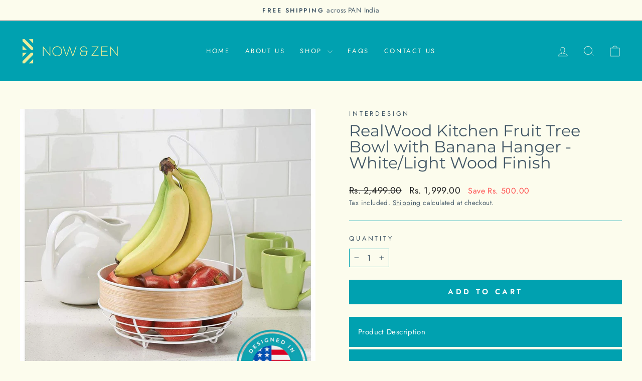

--- FILE ---
content_type: text/html; charset=utf-8
request_url: https://nowandzen.co.in/products/realwood-kitchen-fruit-tree-bowl-with-banana-hanger-white-light-wood-finish
body_size: 63602
content:
<!doctype html>
<html class="no-js" lang="en" dir="ltr">
<head>
  <meta charset="utf-8">
  <meta http-equiv="X-UA-Compatible" content="IE=edge,chrome=1">
  <meta name="viewport" content="width=device-width,initial-scale=1">
  <meta name="theme-color" content="#00a1b0">
  <link rel="canonical" href="https://nowandzen.co.in/products/realwood-kitchen-fruit-tree-bowl-with-banana-hanger-white-light-wood-finish">
  <link rel="preconnect" href="https://cdn.shopify.com" crossorigin>
  <link rel="preconnect" href="https://fonts.shopifycdn.com" crossorigin>
  <link rel="dns-prefetch" href="https://productreviews.shopifycdn.com">
  <link rel="dns-prefetch" href="https://ajax.googleapis.com">
  <link rel="dns-prefetch" href="https://maps.googleapis.com">
  <link rel="dns-prefetch" href="https://maps.gstatic.com"><link rel="shortcut icon" href="//nowandzen.co.in/cdn/shop/files/android-chrome-512x512_32x32.png?v=1648104173" type="image/png" /><title>RealWood Kitchen Fruit Tree Bowl with Banana Hanger - White/Light Wood
&ndash; Now &amp; Zen
</title>
<meta name="description" content="Fruit basket with hanger hook to help bananas ripen evenly. Open design and metal feet keep fruit raised up off kitchen countertop. Steel frame with rustproof white finish and RealWood veneer accent in light finish. Made with renewable natural wood, RealWood is treated to help protect it from moisture, mold, mildew and staining."><meta property="og:site_name" content="Now &amp; Zen">
  <meta property="og:url" content="https://nowandzen.co.in/products/realwood-kitchen-fruit-tree-bowl-with-banana-hanger-white-light-wood-finish">
  <meta property="og:title" content="RealWood Kitchen Fruit Tree Bowl with Banana Hanger - White/Light Wood Finish">
  <meta property="og:type" content="product">
  <meta property="og:description" content="Fruit basket with hanger hook to help bananas ripen evenly. Open design and metal feet keep fruit raised up off kitchen countertop. Steel frame with rustproof white finish and RealWood veneer accent in light finish. Made with renewable natural wood, RealWood is treated to help protect it from moisture, mold, mildew and staining."><meta property="og:image" content="http://nowandzen.co.in/cdn/shop/files/90270-Badge.png?v=1713015323">
    <meta property="og:image:secure_url" content="https://nowandzen.co.in/cdn/shop/files/90270-Badge.png?v=1713015323">
    <meta property="og:image:width" content="1500">
    <meta property="og:image:height" content="1500"><meta name="twitter:site" content="@">
  <meta name="twitter:card" content="summary_large_image">
  <meta name="twitter:title" content="RealWood Kitchen Fruit Tree Bowl with Banana Hanger - White/Light Wood Finish">
  <meta name="twitter:description" content="Fruit basket with hanger hook to help bananas ripen evenly. Open design and metal feet keep fruit raised up off kitchen countertop. Steel frame with rustproof white finish and RealWood veneer accent in light finish. Made with renewable natural wood, RealWood is treated to help protect it from moisture, mold, mildew and staining.">
<script async crossorigin fetchpriority="high" src="/cdn/shopifycloud/importmap-polyfill/es-modules-shim.2.4.0.js"></script>
<script type="importmap">
{
  "imports": {
    "element.base-media": "//nowandzen.co.in/cdn/shop/t/17/assets/element.base-media.js?v=61305152781971747521767781442",
    "element.image.parallax": "//nowandzen.co.in/cdn/shop/t/17/assets/element.image.parallax.js?v=59188309605188605141767781442",
    "element.model": "//nowandzen.co.in/cdn/shop/t/17/assets/element.model.js?v=104979259955732717291767781443",
    "element.quantity-selector": "//nowandzen.co.in/cdn/shop/t/17/assets/element.quantity-selector.js?v=68208048201360514121767781443",
    "element.text.rte": "//nowandzen.co.in/cdn/shop/t/17/assets/element.text.rte.js?v=28194737298593644281767781443",
    "element.video": "//nowandzen.co.in/cdn/shop/t/17/assets/element.video.js?v=110560105447302630031767781443",
    "is-land": "//nowandzen.co.in/cdn/shop/t/17/assets/is-land.min.js?v=92343381495565747271767781465",
    "util.misc": "//nowandzen.co.in/cdn/shop/t/17/assets/util.misc.js?v=117964846174238173191767781475",
    "util.product-loader": "//nowandzen.co.in/cdn/shop/t/17/assets/util.product-loader.js?v=71947287259713254281767781475",
    "util.resource-loader": "//nowandzen.co.in/cdn/shop/t/17/assets/util.resource-loader.js?v=81301169148003274841767781475",
    "vendor.in-view": "//nowandzen.co.in/cdn/shop/t/17/assets/vendor.in-view.js?v=126891093837844970591767781476"
  }
}
</script><script type="module" src="//nowandzen.co.in/cdn/shop/t/17/assets/is-land.min.js?v=92343381495565747271767781465"></script>
<style data-shopify>@font-face {
  font-family: Montserrat;
  font-weight: 400;
  font-style: normal;
  font-display: swap;
  src: url("//nowandzen.co.in/cdn/fonts/montserrat/montserrat_n4.81949fa0ac9fd2021e16436151e8eaa539321637.woff2") format("woff2"),
       url("//nowandzen.co.in/cdn/fonts/montserrat/montserrat_n4.a6c632ca7b62da89c3594789ba828388aac693fe.woff") format("woff");
}

  @font-face {
  font-family: Jost;
  font-weight: 400;
  font-style: normal;
  font-display: swap;
  src: url("//nowandzen.co.in/cdn/fonts/jost/jost_n4.d47a1b6347ce4a4c9f437608011273009d91f2b7.woff2") format("woff2"),
       url("//nowandzen.co.in/cdn/fonts/jost/jost_n4.791c46290e672b3f85c3d1c651ef2efa3819eadd.woff") format("woff");
}


  @font-face {
  font-family: Jost;
  font-weight: 600;
  font-style: normal;
  font-display: swap;
  src: url("//nowandzen.co.in/cdn/fonts/jost/jost_n6.ec1178db7a7515114a2d84e3dd680832b7af8b99.woff2") format("woff2"),
       url("//nowandzen.co.in/cdn/fonts/jost/jost_n6.b1178bb6bdd3979fef38e103a3816f6980aeaff9.woff") format("woff");
}

  @font-face {
  font-family: Jost;
  font-weight: 400;
  font-style: italic;
  font-display: swap;
  src: url("//nowandzen.co.in/cdn/fonts/jost/jost_i4.b690098389649750ada222b9763d55796c5283a5.woff2") format("woff2"),
       url("//nowandzen.co.in/cdn/fonts/jost/jost_i4.fd766415a47e50b9e391ae7ec04e2ae25e7e28b0.woff") format("woff");
}

  @font-face {
  font-family: Jost;
  font-weight: 600;
  font-style: italic;
  font-display: swap;
  src: url("//nowandzen.co.in/cdn/fonts/jost/jost_i6.9af7e5f39e3a108c08f24047a4276332d9d7b85e.woff2") format("woff2"),
       url("//nowandzen.co.in/cdn/fonts/jost/jost_i6.2bf310262638f998ed206777ce0b9a3b98b6fe92.woff") format("woff");
}

</style><link href="//nowandzen.co.in/cdn/shop/t/17/assets/theme.css?v=114625765990691409581767781495" rel="stylesheet" type="text/css" media="all" />
<style data-shopify>:root {
    --typeHeaderPrimary: Montserrat;
    --typeHeaderFallback: sans-serif;
    --typeHeaderSize: 38px;
    --typeHeaderWeight: 400;
    --typeHeaderLineHeight: 1;
    --typeHeaderSpacing: 0.0em;

    --typeBasePrimary:Jost;
    --typeBaseFallback:sans-serif;
    --typeBaseSize: 16px;
    --typeBaseWeight: 400;
    --typeBaseSpacing: 0.025em;
    --typeBaseLineHeight: 1.6;
    --typeBaselineHeightMinus01: 1.5;

    --typeCollectionTitle: 18px;

    --iconWeight: 2px;
    --iconLinecaps: miter;

    
        --buttonRadius: 0;
    

    --colorGridOverlayOpacity: 0.1;
    --colorAnnouncement: #fcfced;
    --colorAnnouncementText: #435867;

    --colorBody: #fcfced;
    --colorBodyAlpha05: rgba(252, 252, 237, 0.05);
    --colorBodyDim: #f8f8d7;
    --colorBodyLightDim: #fbfbe4;
    --colorBodyMediumDim: #f9f9dc;


    --colorBorder: #00a1b0;

    --colorBtnPrimary: #00a1b0;
    --colorBtnPrimaryLight: #00d0e3;
    --colorBtnPrimaryDim: #008a97;
    --colorBtnPrimaryText: #fff;

    --colorCartDot: #00a1b0;

    --colorDrawers: #fcfced;
    --colorDrawersDim: #f8f8d7;
    --colorDrawerBorder: #00a1b0;
    --colorDrawerText: #000000;
    --colorDrawerTextDark: #000000;
    --colorDrawerButton: #00a1b0;
    --colorDrawerButtonText: #ffffff;

    --colorFooter: #00a1b0;
    --colorFooterText: #fcfced;
    --colorFooterTextAlpha01: #fcfced;

    --colorGridOverlay: #000000;
    --colorGridOverlayOpacity: 0.1;

    --colorHeaderTextAlpha01: rgba(252, 252, 237, 0.1);

    --colorHeroText: #ffffff;

    --colorSmallImageBg: #ffffff;
    --colorLargeImageBg: #0f0f0f;

    --colorImageOverlay: #000;
    --colorImageOverlayOpacity: 0.22;
    --colorImageOverlayTextShadow: 0.05;

    --colorLink: #435867;

    --colorModalBg: rgba(230, 230, 230, 0.6);

    --colorNav: #00a1b0;
    --colorNavText: #fcfced;

    --colorPrice: #1c1d1d;

    --colorSaleTag: #1c1d1d;
    --colorSaleTagText: #ffffff;

    --colorTextBody: #435867;
    --colorTextBodyAlpha015: rgba(67, 88, 103, 0.15);
    --colorTextBodyAlpha005: rgba(67, 88, 103, 0.05);
    --colorTextBodyAlpha008: rgba(67, 88, 103, 0.08);
    --colorTextSavings: #ff4e4e;

    --urlIcoSelect: url(//nowandzen.co.in/cdn/shop/t/17/assets/ico-select.svg);
    --urlIcoSelectFooter: url(//nowandzen.co.in/cdn/shop/t/17/assets/ico-select-footer.svg);
    --urlIcoSelectWhite: url(//nowandzen.co.in/cdn/shop/t/17/assets/ico-select-white.svg);

    --grid-gutter: 17px;
    --drawer-gutter: 20px;

    --sizeChartMargin: 25px 0;
    --sizeChartIconMargin: 5px;

    --newsletterReminderPadding: 40px;

    /*Shop Pay Installments*/
    --color-body-text: #435867;
    --color-body: #fcfced;
    --color-bg: #fcfced;
    }

    .placeholder-content {
    background-image: linear-gradient(100deg, #ffffff 40%, #f7f7f7 63%, #ffffff 79%);
    }</style><script>
    document.documentElement.className = document.documentElement.className.replace('no-js', 'js');

    window.theme = window.theme || {};
    theme.routes = {
      home: "/",
      cart: "/cart.js",
      cartPage: "/cart",
      cartAdd: "/cart/add.js",
      cartChange: "/cart/change.js",
      search: "/search",
      predictiveSearch: "/search/suggest"
    };
    theme.strings = {
      soldOut: "Sold Out",
      unavailable: "Unavailable",
      inStockLabel: "In stock, ready to ship",
      oneStockLabel: "Low stock - [count] item left",
      otherStockLabel: "Low stock - [count] items left",
      willNotShipUntil: "Ready to ship [date]",
      willBeInStockAfter: "Back in stock [date]",
      waitingForStock: "Backordered, shipping soon",
      savePrice: "Save [saved_amount]",
      cartEmpty: "Your cart is currently empty.",
      cartTermsConfirmation: "You must agree with the terms and conditions of sales to check out",
      searchCollections: "Collections",
      searchPages: "Pages",
      searchArticles: "Articles",
      productFrom: "from ",
      maxQuantity: "You can only have [quantity] of [title] in your cart."
    };
    theme.settings = {
      cartType: "drawer",
      isCustomerTemplate: false,
      moneyFormat: "Rs. {{amount}}",
      saveType: "dollar",
      productImageSize: "natural",
      productImageCover: false,
      predictiveSearch: false,
      predictiveSearchType: null,
      predictiveSearchVendor: false,
      predictiveSearchPrice: false,
      quickView: false,
      themeName: 'Impulse',
      themeVersion: "8.1.0"
    };
  </script>

  <script>window.performance && window.performance.mark && window.performance.mark('shopify.content_for_header.start');</script><meta name="facebook-domain-verification" content="pw4iys8qqbiidov4fr88z3bzs2t9g6">
<meta name="facebook-domain-verification" content="acc9s2hpizfmzn3q2epr77228lbbzd">
<meta name="google-site-verification" content="rpIXcmMi6A2jx4SKwditjqp9-4Ekl-dkCG_6A_5IqB8">
<meta id="shopify-digital-wallet" name="shopify-digital-wallet" content="/55234756778/digital_wallets/dialog">
<link rel="alternate" type="application/json+oembed" href="https://nowandzen.co.in/products/realwood-kitchen-fruit-tree-bowl-with-banana-hanger-white-light-wood-finish.oembed">
<script async="async" src="/checkouts/internal/preloads.js?locale=en-IN"></script>
<script id="shopify-features" type="application/json">{"accessToken":"1355f3a39ef3cc5f2f86e513f12a5aa5","betas":["rich-media-storefront-analytics"],"domain":"nowandzen.co.in","predictiveSearch":true,"shopId":55234756778,"locale":"en"}</script>
<script>var Shopify = Shopify || {};
Shopify.shop = "nowandzen-co-in.myshopify.com";
Shopify.locale = "en";
Shopify.currency = {"active":"INR","rate":"1.0"};
Shopify.country = "IN";
Shopify.theme = {"name":"Impulse New | Now \u0026 Zen | 2026","id":142804713642,"schema_name":"Impulse","schema_version":"8.1.0","theme_store_id":857,"role":"main"};
Shopify.theme.handle = "null";
Shopify.theme.style = {"id":null,"handle":null};
Shopify.cdnHost = "nowandzen.co.in/cdn";
Shopify.routes = Shopify.routes || {};
Shopify.routes.root = "/";</script>
<script type="module">!function(o){(o.Shopify=o.Shopify||{}).modules=!0}(window);</script>
<script>!function(o){function n(){var o=[];function n(){o.push(Array.prototype.slice.apply(arguments))}return n.q=o,n}var t=o.Shopify=o.Shopify||{};t.loadFeatures=n(),t.autoloadFeatures=n()}(window);</script>
<script id="shop-js-analytics" type="application/json">{"pageType":"product"}</script>
<script defer="defer" async type="module" src="//nowandzen.co.in/cdn/shopifycloud/shop-js/modules/v2/client.init-shop-cart-sync_BdyHc3Nr.en.esm.js"></script>
<script defer="defer" async type="module" src="//nowandzen.co.in/cdn/shopifycloud/shop-js/modules/v2/chunk.common_Daul8nwZ.esm.js"></script>
<script type="module">
  await import("//nowandzen.co.in/cdn/shopifycloud/shop-js/modules/v2/client.init-shop-cart-sync_BdyHc3Nr.en.esm.js");
await import("//nowandzen.co.in/cdn/shopifycloud/shop-js/modules/v2/chunk.common_Daul8nwZ.esm.js");

  window.Shopify.SignInWithShop?.initShopCartSync?.({"fedCMEnabled":true,"windoidEnabled":true});

</script>
<script>(function() {
  var isLoaded = false;
  function asyncLoad() {
    if (isLoaded) return;
    isLoaded = true;
    var urls = ["https:\/\/cdn.shopify.com\/s\/files\/1\/0552\/3475\/6778\/t\/4\/assets\/globo.filter.init.js?shop=nowandzen-co-in.myshopify.com","https:\/\/nudgify.ams3.cdn.digitaloceanspaces.com\/shopify.js?uuid=44d5ff42-c4e8-478b-98d4-a9ff9c3221bd\u0026shop=nowandzen-co-in.myshopify.com","https:\/\/sr-cdn.shiprocket.in\/sr-promise\/static\/uc.js?channel_id=4\u0026sr_company_id=478645\u0026shop=nowandzen-co-in.myshopify.com","https:\/\/sr-cdn.shiprocket.in\/sr-promise\/static\/uc.js?channel_id=4\u0026sr_company_id=3581320\u0026shop=nowandzen-co-in.myshopify.com"];
    for (var i = 0; i < urls.length; i++) {
      var s = document.createElement('script');
      s.type = 'text/javascript';
      s.async = true;
      s.src = urls[i];
      var x = document.getElementsByTagName('script')[0];
      x.parentNode.insertBefore(s, x);
    }
  };
  if(window.attachEvent) {
    window.attachEvent('onload', asyncLoad);
  } else {
    window.addEventListener('load', asyncLoad, false);
  }
})();</script>
<script id="__st">var __st={"a":55234756778,"offset":-18000,"reqid":"de8ff1bd-7fa3-4fa8-b7ae-0232b4ab47f2-1768961579","pageurl":"nowandzen.co.in\/products\/realwood-kitchen-fruit-tree-bowl-with-banana-hanger-white-light-wood-finish","u":"1f1822d380bc","p":"product","rtyp":"product","rid":7193076596906};</script>
<script>window.ShopifyPaypalV4VisibilityTracking = true;</script>
<script id="captcha-bootstrap">!function(){'use strict';const t='contact',e='account',n='new_comment',o=[[t,t],['blogs',n],['comments',n],[t,'customer']],c=[[e,'customer_login'],[e,'guest_login'],[e,'recover_customer_password'],[e,'create_customer']],r=t=>t.map((([t,e])=>`form[action*='/${t}']:not([data-nocaptcha='true']) input[name='form_type'][value='${e}']`)).join(','),a=t=>()=>t?[...document.querySelectorAll(t)].map((t=>t.form)):[];function s(){const t=[...o],e=r(t);return a(e)}const i='password',u='form_key',d=['recaptcha-v3-token','g-recaptcha-response','h-captcha-response',i],f=()=>{try{return window.sessionStorage}catch{return}},m='__shopify_v',_=t=>t.elements[u];function p(t,e,n=!1){try{const o=window.sessionStorage,c=JSON.parse(o.getItem(e)),{data:r}=function(t){const{data:e,action:n}=t;return t[m]||n?{data:e,action:n}:{data:t,action:n}}(c);for(const[e,n]of Object.entries(r))t.elements[e]&&(t.elements[e].value=n);n&&o.removeItem(e)}catch(o){console.error('form repopulation failed',{error:o})}}const l='form_type',E='cptcha';function T(t){t.dataset[E]=!0}const w=window,h=w.document,L='Shopify',v='ce_forms',y='captcha';let A=!1;((t,e)=>{const n=(g='f06e6c50-85a8-45c8-87d0-21a2b65856fe',I='https://cdn.shopify.com/shopifycloud/storefront-forms-hcaptcha/ce_storefront_forms_captcha_hcaptcha.v1.5.2.iife.js',D={infoText:'Protected by hCaptcha',privacyText:'Privacy',termsText:'Terms'},(t,e,n)=>{const o=w[L][v],c=o.bindForm;if(c)return c(t,g,e,D).then(n);var r;o.q.push([[t,g,e,D],n]),r=I,A||(h.body.append(Object.assign(h.createElement('script'),{id:'captcha-provider',async:!0,src:r})),A=!0)});var g,I,D;w[L]=w[L]||{},w[L][v]=w[L][v]||{},w[L][v].q=[],w[L][y]=w[L][y]||{},w[L][y].protect=function(t,e){n(t,void 0,e),T(t)},Object.freeze(w[L][y]),function(t,e,n,w,h,L){const[v,y,A,g]=function(t,e,n){const i=e?o:[],u=t?c:[],d=[...i,...u],f=r(d),m=r(i),_=r(d.filter((([t,e])=>n.includes(e))));return[a(f),a(m),a(_),s()]}(w,h,L),I=t=>{const e=t.target;return e instanceof HTMLFormElement?e:e&&e.form},D=t=>v().includes(t);t.addEventListener('submit',(t=>{const e=I(t);if(!e)return;const n=D(e)&&!e.dataset.hcaptchaBound&&!e.dataset.recaptchaBound,o=_(e),c=g().includes(e)&&(!o||!o.value);(n||c)&&t.preventDefault(),c&&!n&&(function(t){try{if(!f())return;!function(t){const e=f();if(!e)return;const n=_(t);if(!n)return;const o=n.value;o&&e.removeItem(o)}(t);const e=Array.from(Array(32),(()=>Math.random().toString(36)[2])).join('');!function(t,e){_(t)||t.append(Object.assign(document.createElement('input'),{type:'hidden',name:u})),t.elements[u].value=e}(t,e),function(t,e){const n=f();if(!n)return;const o=[...t.querySelectorAll(`input[type='${i}']`)].map((({name:t})=>t)),c=[...d,...o],r={};for(const[a,s]of new FormData(t).entries())c.includes(a)||(r[a]=s);n.setItem(e,JSON.stringify({[m]:1,action:t.action,data:r}))}(t,e)}catch(e){console.error('failed to persist form',e)}}(e),e.submit())}));const S=(t,e)=>{t&&!t.dataset[E]&&(n(t,e.some((e=>e===t))),T(t))};for(const o of['focusin','change'])t.addEventListener(o,(t=>{const e=I(t);D(e)&&S(e,y())}));const B=e.get('form_key'),M=e.get(l),P=B&&M;t.addEventListener('DOMContentLoaded',(()=>{const t=y();if(P)for(const e of t)e.elements[l].value===M&&p(e,B);[...new Set([...A(),...v().filter((t=>'true'===t.dataset.shopifyCaptcha))])].forEach((e=>S(e,t)))}))}(h,new URLSearchParams(w.location.search),n,t,e,['guest_login'])})(!0,!0)}();</script>
<script integrity="sha256-4kQ18oKyAcykRKYeNunJcIwy7WH5gtpwJnB7kiuLZ1E=" data-source-attribution="shopify.loadfeatures" defer="defer" src="//nowandzen.co.in/cdn/shopifycloud/storefront/assets/storefront/load_feature-a0a9edcb.js" crossorigin="anonymous"></script>
<script data-source-attribution="shopify.dynamic_checkout.dynamic.init">var Shopify=Shopify||{};Shopify.PaymentButton=Shopify.PaymentButton||{isStorefrontPortableWallets:!0,init:function(){window.Shopify.PaymentButton.init=function(){};var t=document.createElement("script");t.src="https://nowandzen.co.in/cdn/shopifycloud/portable-wallets/latest/portable-wallets.en.js",t.type="module",document.head.appendChild(t)}};
</script>
<script data-source-attribution="shopify.dynamic_checkout.buyer_consent">
  function portableWalletsHideBuyerConsent(e){var t=document.getElementById("shopify-buyer-consent"),n=document.getElementById("shopify-subscription-policy-button");t&&n&&(t.classList.add("hidden"),t.setAttribute("aria-hidden","true"),n.removeEventListener("click",e))}function portableWalletsShowBuyerConsent(e){var t=document.getElementById("shopify-buyer-consent"),n=document.getElementById("shopify-subscription-policy-button");t&&n&&(t.classList.remove("hidden"),t.removeAttribute("aria-hidden"),n.addEventListener("click",e))}window.Shopify?.PaymentButton&&(window.Shopify.PaymentButton.hideBuyerConsent=portableWalletsHideBuyerConsent,window.Shopify.PaymentButton.showBuyerConsent=portableWalletsShowBuyerConsent);
</script>
<script data-source-attribution="shopify.dynamic_checkout.cart.bootstrap">document.addEventListener("DOMContentLoaded",(function(){function t(){return document.querySelector("shopify-accelerated-checkout-cart, shopify-accelerated-checkout")}if(t())Shopify.PaymentButton.init();else{new MutationObserver((function(e,n){t()&&(Shopify.PaymentButton.init(),n.disconnect())})).observe(document.body,{childList:!0,subtree:!0})}}));
</script>

<script>window.performance && window.performance.mark && window.performance.mark('shopify.content_for_header.end');</script>

  <style data-shopify>
    :root {
      /* Root Variables */
      /* ========================= */
      --root-color-primary: #435867;
      --color-primary: #435867;
      --root-color-secondary: #fcfced;
      --color-secondary: #fcfced;
      --color-sale-tag: #1c1d1d;
      --color-sale-tag-text: #ffffff;
      --layout-section-padding-block: 3rem;
      --layout-section-padding-inline--md: 40px;
      --layout-section-max-inline-size: 1420px; 


      /* Text */
      /* ========================= */
      
      /* Body Font Styles */
      --element-text-font-family--body: Jost;
      --element-text-font-family-fallback--body: sans-serif;
      --element-text-font-weight--body: 400;
      --element-text-letter-spacing--body: 0.025em;
      --element-text-text-transform--body: none;

      /* Body Font Sizes */
      --element-text-font-size--body: initial;
      --element-text-font-size--body-xs: 12px;
      --element-text-font-size--body-sm: 14px;
      --element-text-font-size--body-md: 16px;
      --element-text-font-size--body-lg: 18px;
      
      /* Body Line Heights */
      --element-text-line-height--body: 1.6;

      /* Heading Font Styles */
      --element-text-font-family--heading: Montserrat;
      --element-text-font-family-fallback--heading: sans-serif;
      --element-text-font-weight--heading: 400;
      --element-text-letter-spacing--heading: 0.0em;
      
       
      
      
      /* Heading Font Sizes */
      --element-text-font-size--heading-2xl: 54px;
      --element-text-font-size--heading-xl: 38px;
      --element-text-font-size--heading-lg: 32px;
      --element-text-font-size--heading-md: 30px;
      --element-text-font-size--heading-sm: 24px;
      --element-text-font-size--heading-xs: 22px;
      
      /* Heading Line Heights */
      --element-text-line-height--heading: 1;

      /* Buttons */
      /* ========================= */
      
          --element-button-radius: 0;
      

      --element-button-padding-block: 12px;
      --element-button-text-transform: uppercase;
      --element-button-font-weight: 800;
      --element-button-font-size: max(calc(var(--typeBaseSize) - 4px), 13px);
      --element-button-letter-spacing: .3em;

      /* Base Color Variables */
      --element-button-color-primary: #00a1b0;
      --element-button-color-secondary: #fff;
      --element-button-shade-border: 100%;

      /* Hover State Variables */
      --element-button-shade-background--hover: 0%;
      --element-button-shade-border--hover: 100%;

      /* Focus State Variables */
      --element-button-color-focus: var(--color-focus);

      /* Inputs */
      /* ========================= */
      
          --element-icon-radius: 0;
      

      --element-input-font-size: var(--element-text-font-size--body-sm);
      --element-input-box-shadow-shade: 100%;

      /* Hover State Variables */
      --element-input-background-shade--hover: 0%;
      --element-input-box-shadow-spread-radius--hover: 1px;
    }

    @media only screen and (max-width: 768px) {
      :root {
        --element-button-font-size: max(calc(var(--typeBaseSize) - 5px), 11px);
      }
    }

    .element-radio {
        &:has(input[type='radio']:checked) {
          --element-button-color: var(--element-button-color-secondary);
        }
    }

    /* ATC Button Overrides */
    /* ========================= */

    .element-button[type="submit"],
    .element-button[type="submit"] .element-text,
    .element-button--shopify-payment-wrapper button {
      --element-button-padding-block: 13px;
      --element-button-padding-inline: 20px;
      --element-button-line-height: 1.42;
      --_font-size--body-md: var(--element-button-font-size);

      line-height: 1.42 !important;
    }

    /* When dynamic checkout is enabled */
    product-form:has(.element-button--shopify-payment-wrapper) {
      --element-button-color: #435867;

      .element-button[type="submit"],
      .element-button--shopify-payment-wrapper button {
        min-height: 50px !important;
      }

      .shopify-payment-button {
        margin: 0;
      }
    }

    /* Hover animation for non-angled buttons */
    body:not([data-button_style='angled']) .element-button[type="submit"] {
      position: relative;
      overflow: hidden;

      &:after {
        content: '';
        position: absolute;
        top: 0;
        left: 150%;
        width: 200%;
        height: 100%;
        transform: skewX(-20deg);
        background-image: linear-gradient(to right,transparent, rgba(255,255,255,.25),transparent);
      }

      &:hover:after {
        animation: shine 0.75s cubic-bezier(0.01, 0.56, 1, 1);
      }
    }

    /* ANGLED STYLE - ATC Button Overrides */
    /* ========================= */
    
    [data-button_style='angled'] {
      --element-button-shade-background--active: var(--element-button-shade-background);
      --element-button-shade-border--active: var(--element-button-shade-border);

      .element-button[type="submit"] {
        --_box-shadow: none;

        position: relative;
        max-width: 94%;
        border-top: 1px solid #00a1b0;
        border-bottom: 1px solid #00a1b0;
        
        &:before,
        &:after {
          content: '';
          position: absolute;
          display: block;
          top: -1px;
          bottom: -1px;
          width: 20px;
          transform: skewX(-12deg);
          background-color: #00a1b0;
        }
        
        &:before {
          left: -6px;
        }
        
        &:after {
          right: -6px;
        }
      }

      /* When dynamic checkout is enabled */
      product-form:has(.element-button--shopify-payment-wrapper) {
        .element-button[type="submit"]:before,
        .element-button[type="submit"]:after {
          background-color: color-mix(in srgb,var(--_color-text) var(--_shade-background),var(--_color-background));
          border-top: 1px solid #00a1b0;
          border-bottom: 1px solid #00a1b0;
        }

        .element-button[type="submit"]:before {
          border-left: 1px solid #00a1b0;
        }
        
        .element-button[type="submit"]:after {
          border-right: 1px solid #00a1b0;
        }
      }

      .element-button--shopify-payment-wrapper {
        --_color-background: #00a1b0;

        button:hover,
        button:before,
        button:after {
          background-color: color-mix(in srgb,var(--_color-text) var(--_shade-background),var(--_color-background)) !important;
        }

        button:not(button:focus-visible) {
          box-shadow: none !important;
        }
      }
    }
  </style>

  <script src="//nowandzen.co.in/cdn/shop/t/17/assets/vendor-scripts-v11.js" defer="defer"></script><script src="//nowandzen.co.in/cdn/shop/t/17/assets/theme.js?v=95208833438384237821767781474" defer="defer"></script>
<!-- BEGIN app block: shopify://apps/whatmore-shoppable-videos/blocks/app-embed/20db8a72-315a-4364-8885-64219ee48303 -->

<div class="whatmore-base">
  <div id="whatmoreShopId" data-wh="55234756778"> </div>
  <div id="whatmoreProductId" data-wh="7193076596906"> </div>
  <div id="whatmoreExtensionType" data-wh="product"> </div>
  <div class="whatmore-template-type" data-wh="template-embed"> </div><div id="whatmoreVariantId" data-wh="42413752156330"> </div><div id="whatmoreEmbedAppPositionPortrait" data-wh="right"> </div><div id="whatmoreEmbedAppHorizontalPaddingPortrait" data-wh="5"> </div><div id="whatmoreEmbedAppVerticalPaddingPortrait" data-wh="150"> </div><div id="whatmoreEmbedAppVideoPlayerSizePortrait" data-wh="50"> </div><div id="whatmoreEmbedAppPositionLandscape" data-wh="right"> </div><div id="whatmoreEmbedAppHorizontalPaddingLandscape" data-wh="5"> </div><div id="whatmoreEmbedAppVerticalPaddingLandscape" data-wh="150"> </div><div id="whatmoreEmbedAppVideoPlayerSizeLandscape" data-wh="50"> </div><div id="whatmoreEmbedAppUseVariant" data-wh="false"> </div><div id="whatmoreEmbedAppVideoTitle" data-wh=""> </div>
    <div id="whatmoreIsInDesignMode" data-wh='false'> </div>
  
<div class="whatmore-widget" data-wh="embed"></div>
  <div id="whatmore-anchor" style="width:0px; height: 0px;">
    <a aria-label="Visit Whatmore homepage" href="https://www.whatmore.ai"></a>
  </div>
  <div class="whatmore-render-root"></div>

</div>

<script>
  window.whatmore = {}
  window.whatmore.storyEvents = {"events":[]};
  window.whatmore.frontendCustomizations = {"brand_name":"Now \u0026 Zen","brand_theme_color":"#78797a","brand_theme_font":"Nexa","brand_ui_theme":"round","brand_text_color":"#343434","brand_video_view_count":"hide","event_ordering_format":"none","is_event_tracked":false,"show_single_product_tile":false,"show_add_to_cart_on_card_template":false,"shuffle_batch_size":5,"add_to_cart_button_type":"basic","show_options_chart":false,"options_chart_image_link":"","is_multi_size_chart":false,"options_chart_name":"","default_swipe_direction":"vertical","add_navigation_buttons_for_swipe":false,"tertiary_color":"#bc2a8d","atc_button_text":"ADD TO CART","buy_now_button_text":"BUY NOW","show_open_close_products_button":false,"add_whatmore_tag_to_checkout_link":true,"add_to_cart_form_class_name":"","cart_icon_button_click_action":"open_cart_slider","initiate_cart_slider_event_on_atc_click":true,"initiate_product_ratings_loading_after_event_data_loaded":false,"show_swipe_indicator_in_landscape":false,"coverflow_effect_landscape_view":true,"brand_custom_css":"div:has(div.whatmore-base) { max-width: 100% !important; }","swiper_arrow_color":"white","show_homepage_videos_in_pdp":false,"product_info_text_color":"#000","order_tracking":{"initiate_order_tracking_event_after_atc":false,"add_whatmore_line_item_property":false,"add_whatmore_attribute":true,"add_whatmore_attribute_on_cart_page":true,"disable_impression_order_tracking":false},"atc_config":{"brand_atc_button_color":"#000000","brand_atc_button_padding_in_px":4,"brand_atc_button_text_color":"#ffffff","atc_buy_now_alignment":"horizontal"},"banner_config":{"is_banner_clickable":false,"show_cta":false,"landscape_multiplier":0.8,"portrait_multiplier":1.0,"landscape_aspect_ratio":0.5625,"portrait_aspect_ratio":1.77,"is_full_screen":false,"show_navigation_dots":true,"selected_dot_color":"#252525","min_height":"400"},"buy_now_config":{"show_buy_now_button":true,"show_custom_buy_now_button":false,"show_add_to_cart_button":true,"show_view_more_inplace_of_buy_now":true,"view_more_button_text":"MORE INFO","enable_shopflo_checkout":false},"utm":{"activate_utm":true,"utm_source":"utm_source=whatmore-live","utm_campaign":"utm_campaign=video-shopping","utm_medium_product_page":"utm_medium=product-page","utm_medium_checkout_page":"utm_medium=checkout","utm_medium_cart_page":"utm_medium=cart"},"brand_fonts":{"carousel_title_font":null,"carousel_title_font_weight":"400","carousel_title_font_line_height":"normal","carousel_title_font_letter_spacing":"normal","brand_primary_font":null,"story_title_font":null},"carousel_config":{"width_multiplier":1.1,"show_navigation_arrows_in_portrait":false,"is_event_loop":false,"theme_horizontal_margin":0},"event_tracking":{"is_enabled":true,"push_time":14,"bulk_event_count":10,"enable_pdp_visit":false,"enable_clp_visit":false},"product_config":{"tile_type":"broad-tile","show_cta":true,"tile_bg_opacity":10,"details_api_available":true,"update_product_details_on_product_page_load":false,"use_product_page_link_as_client_product_id":false,"show_product_swiper_initially":true,"product_image_fit_type":"contain","show_cta_icon":true,"show_product_price":true,"get_price_and_currency_details_from_api":false,"currency_code_to_symbol_map":{},"add_currency_query_param_in_product_url":false,"variant_selection_tile_height_factor":4,"product_tile_bottom_margin":"5px","show_shop_now_button_only":false,"font_price_multiplicator":1.0,"product_tile_custom_text":"","product_tile_custom_text_color":"green","show_first_product_tile":false,"navigate_to_cart_page":false,"product_tile_shopnow_custom_text":"","product_tile_shopnow_custom_font_style":"","product_tile_shopnow_custom_text_color":"#343434","is_tile_width":false,"shop_now_text":"SHOP NOW","show_new_atc_tile":false,"show_view_product_text":false,"show_go_to_cart_text":false,"show_product_type":false,"enable_bulk_atc":false},"collections_config":{"use_page_link_as_collection_id":false,"multi_carousel_enabled":false,"story_tile_size_factor":1.0,"tile_margin_right":"5","remove_borders":false,"show_popup_out_of_view":false,"homepage_collection_ids":[],"set_tile_width_auto":false},"event_tile_config":{"view_count_template":"template-icon","show_views":"show","animate_on_focus":true,"space_between_tiles":1.0,"gap_between_tiles":0,"shadow_config":"0px 0px 5px 0px #B0B0B0","bg_config":"white","playback_icon_color":"#F5F5F5","min_height":"300","show_product_thumbnail":false,"show_heading_in_single_tile_carousel":false,"show_product_tile_thumbnail_template_a":true,"show_product_tile":false,"show_atc_on_hover_premium":false,"event_thumbnail_b_title_font_multiplier":1.0,"event_thumbnail_b_price_font_multiplier":1.0},"product_page_popup_config":{"show_product_page_popup":true,"ultra_minimize_on_scroll":false,"popUpZindex":2147483647,"show_popup_on_scroll":false,"show_product_page_popup_in_preview":true,"show_order_by_date_events":false,"auto_close_on_open":false,"show_all_events":false},"show_whatmore_label_in_landscape_view":true,"ga_tracking_id":null,"ga4_tracking_id":null,"ga_config":{"is_ga_4":false,"is_ga_3":true,"use_existing_ga_id":true},"stories_config":{"show_stories_in_landscape_mode":true,"show_stories_in_mobile_mode":true,"story_tile_size_factor_landscape":1.0,"landscape_bottom_margin":"0%","portrait_bottom_margin":"0%","stories_border_colors":null,"stories_title_font_factor":1.0,"stories_title_font_color":"#78797a","story_tiles_spacing_factor":1.0,"story_show_navigation_arrows":false,"min_height":"120","is_story_tile_size_fixed":false},"backend_config":{"use_cdn_cache_endpoint":false},"cdn_config":{"fallback_cdn":"BUNNYCDN"},"theme_config":{"event_tile_border_width":"0px","event_tile_border_color":"white","event_view_count_bg_color":"rgb(0, 0, 0, 0.6)","event_view_count_text_color":"white","event_tile_product_desc_border_width":"1px"},"brand_metadata":{"domain_context":"shopify"},"social_sharing":{"activate_link_sharing":true,"activate_likes":true,"link_sharing_title":"Whatmore","link_sharing_text":"Hey! Checkout the video of this amazing product I discovered!","show_share_text_below_button":true,"show_liked_text_below_button":true,"like_fill_color":"red","share_text_threshold_count":10,"like_text_threshold_count":1,"share_product_url_link":"","whatsapp_icon_active":false,"whatsapp_icon_redirect_url":"","whatsapp_icon_helper_text":"Talk to us","whatsapp_icon_helper_text_font_multiplier":0.3,"show_whatmore_branding":true,"social_icons_size_multiplier":1.0},"navigation_config":{"enable_browser_navigation_on_click":true,"navigation_label_name":"whatmoreLive"},"shopnow_config":{"CTA_border_width":"1px","CTA_border_color":"#343434","atc_color":"#343434","atc_text_color":"#ffffff","buy_now_button_color":"white","buy_now_button_text_color":"#343434","brand_selected_options_bg":"black","brand_options_bg":"#D3D3D3","brand_options_text_color":"black","brand_selected_options_text_color":"white","brand_color_option_border_radius":"50%","brand_color_option_border_color":"black","brand_divider_color":"#343434","brand_product_desc_shown":true,"is_discount_label_percent":true,"discount_percent_bg_color":"green","discount_text_color":"white","discount_label_border_radius":"4"},"spotlight_config":{"size_factor":1.8,"position":"left","horizontal_padding":10,"vertical_padding":10,"ultraminimize_on_scroll":false,"enable_spotlight":false,"show_once_to_user":false,"enable_in_homepage":true,"enable_page_id_set":[],"enable_collection_id_set":[],"enable_all_pages":false},"event_tile_with_product_info":{"landscape_font_multiplier":0.057,"portrait_font_multiplier":0.065,"show_discount_label":true,"show_thumbnail_image":true,"show_product_info":true,"show_price_info":true,"show_atc_button_outside_tile":false,"show_atc_on_hover":false,"show_atc_button_template_feed":false,"show_thumbnail_image_template_feed":false,"atc_button_color":"rgba(0, 0, 0, 0.75)","atc_button_text_color":"white"},"event_tile_product_card":{"navigate_to_product":false},"price_config":{"show_price_before_mrp":true,"price_text_color":"","mrp_text_color":"#808191","font_weight":"bold"},"preview_config":{"product_tile_custom_text":"","video_player_bg_color":"","video_player_height":"100%","event_tile_show_thumbnail_image":false},"video_player_config":{"pause_videos_after_delay_landscape":false,"video_player_bg_color":"","video_player_height":"100%","thumbnail_video_player_height":"100%","play_video_on_hover":false,"hide_mute_unmute_button":false,"set_height_as_auto":false,"keep_videos_muted":false},"device_config":{"hide_share_icon_in_mac_os":true},"lazy_load_config":{"block_widgets":true,"embed_widgets":true},"event_config":{"show_only_tagged_events":false},"meta_pixel_events":{"video_click_event":false,"video_atc_event":false,"video_like_event":false,"video_share_event":false,"video_product_tile_click_event":false,"video_watch_event":false},"quiz_config":{"is_active":false,"swipe_number_show_question":3,"lead_gen_coupon_code":"","lead_gen_heading":"","lead_gen_sub_heading":""},"recommendation_config":{"show_recommended_events":false},"homepage_carousel":{"carousel_heading":"Watch and Buy","template_type":"template-f","carousel_heading_color":"#343434","carousel_title_font":"Futura"},"homepage_stories":{"template_type":"template-stories-a"},"collection_carousel":{"carousel_heading":"W","template_type":"template-collections-b"},"collection_stories":{"template_type":"template-stories-a"},"pdp_carousel":{"carousel_heading":"","template_type":"template-f"},"pdp_stories":{"template_type":"template-stories-a"},"thank_you_page_carousel":{"show_carousel":false},"oos_config":{"show_oos_videos":false,"show_oos_product_tile":false,"show_sold_out_label_oos":false},"ab_testing_config":{"ab_test_id":null,"is_active":false,"group_config":{}},"brand_billing":"Free","brand_s3_directory":"nowzen_55234756778"};
  window.whatmore.collectionActivationMap = null;

  let abTestingConfig = window?.whatmore?.frontendCustomizations?.ab_testing_config;
  if(abTestingConfig?.is_active){
    let landingLocation = "product"
    if (landingLocation.startsWith('product')){
      let abTestId = localStorage.getItem('wht_ab_test_id');
      let userGroup = localStorage.getItem('wht_user_group');
      if(!userGroup || (abTestId != abTestingConfig.ab_test_id)){
        localStorage.setItem('wht_ab_test_id', abTestingConfig.ab_test_id)
        let groupIndex = Math.floor(Math.random() * 2);
        let group_names = Object.keys(abTestingConfig.group_config);
        userGroup = group_names[groupIndex]
        localStorage.setItem('wht_user_group', userGroup)
      }
      let widgetType = abTestingConfig.group_config[userGroup];
      if (widgetType != 'floating_card'){
        document.querySelector('.whatmore-template-type').setAttribute('data-wh', 'invalid-template');
      }
    }
  }
</script>

<!-- END app block --><!-- BEGIN app block: shopify://apps/judge-me-reviews/blocks/judgeme_core/61ccd3b1-a9f2-4160-9fe9-4fec8413e5d8 --><!-- Start of Judge.me Core -->






<link rel="dns-prefetch" href="https://cdnwidget.judge.me">
<link rel="dns-prefetch" href="https://cdn.judge.me">
<link rel="dns-prefetch" href="https://cdn1.judge.me">
<link rel="dns-prefetch" href="https://api.judge.me">

<script data-cfasync='false' class='jdgm-settings-script'>window.jdgmSettings={"pagination":5,"disable_web_reviews":false,"badge_no_review_text":"No reviews","badge_n_reviews_text":"{{ n }} review/reviews","badge_star_color":"#ECA800","hide_badge_preview_if_no_reviews":true,"badge_hide_text":false,"enforce_center_preview_badge":false,"widget_title":"Customer Reviews","widget_open_form_text":"Write a review","widget_close_form_text":"Cancel review","widget_refresh_page_text":"Refresh page","widget_summary_text":"Based on {{ number_of_reviews }} review/reviews","widget_no_review_text":"Be the first to write a review","widget_name_field_text":"Display name","widget_verified_name_field_text":"Verified Name (public)","widget_name_placeholder_text":"Display name","widget_required_field_error_text":"This field is required.","widget_email_field_text":"Email address","widget_verified_email_field_text":"Verified Email (private, can not be edited)","widget_email_placeholder_text":"Your email address","widget_email_field_error_text":"Please enter a valid email address.","widget_rating_field_text":"Rating","widget_review_title_field_text":"Review Title","widget_review_title_placeholder_text":"Give your review a title","widget_review_body_field_text":"Review content","widget_review_body_placeholder_text":"Start writing here...","widget_pictures_field_text":"Picture/Video (optional)","widget_submit_review_text":"Submit Review","widget_submit_verified_review_text":"Submit Verified Review","widget_submit_success_msg_with_auto_publish":"Thank you! Please refresh the page in a few moments to see your review. You can remove or edit your review by logging into \u003ca href='https://judge.me/login' target='_blank' rel='nofollow noopener'\u003eJudge.me\u003c/a\u003e","widget_submit_success_msg_no_auto_publish":"Thank you! Your review will be published as soon as it is approved by the shop admin. You can remove or edit your review by logging into \u003ca href='https://judge.me/login' target='_blank' rel='nofollow noopener'\u003eJudge.me\u003c/a\u003e","widget_show_default_reviews_out_of_total_text":"Showing {{ n_reviews_shown }} out of {{ n_reviews }} reviews.","widget_show_all_link_text":"Show all","widget_show_less_link_text":"Show less","widget_author_said_text":"{{ reviewer_name }} said:","widget_days_text":"{{ n }} days ago","widget_weeks_text":"{{ n }} week/weeks ago","widget_months_text":"{{ n }} month/months ago","widget_years_text":"{{ n }} year/years ago","widget_yesterday_text":"Yesterday","widget_today_text":"Today","widget_replied_text":"\u003e\u003e {{ shop_name }} replied:","widget_read_more_text":"Read more","widget_reviewer_name_as_initial":"","widget_rating_filter_color":"#fbcd0a","widget_rating_filter_see_all_text":"See all reviews","widget_sorting_most_recent_text":"Most Recent","widget_sorting_highest_rating_text":"Highest Rating","widget_sorting_lowest_rating_text":"Lowest Rating","widget_sorting_with_pictures_text":"Only Pictures","widget_sorting_most_helpful_text":"Most Helpful","widget_open_question_form_text":"Ask a question","widget_reviews_subtab_text":"Reviews","widget_questions_subtab_text":"Questions","widget_question_label_text":"Question","widget_answer_label_text":"Answer","widget_question_placeholder_text":"Write your question here","widget_submit_question_text":"Submit Question","widget_question_submit_success_text":"Thank you for your question! We will notify you once it gets answered.","widget_star_color":"#ECA800","verified_badge_text":"Verified","verified_badge_bg_color":"","verified_badge_text_color":"","verified_badge_placement":"left-of-reviewer-name","widget_review_max_height":"","widget_hide_border":false,"widget_social_share":false,"widget_thumb":false,"widget_review_location_show":false,"widget_location_format":"","all_reviews_include_out_of_store_products":true,"all_reviews_out_of_store_text":"(out of store)","all_reviews_pagination":100,"all_reviews_product_name_prefix_text":"about","enable_review_pictures":true,"enable_question_anwser":false,"widget_theme":"default","review_date_format":"dd/mm/yyyy","default_sort_method":"most-recent","widget_product_reviews_subtab_text":"Product Reviews","widget_shop_reviews_subtab_text":"Shop Reviews","widget_other_products_reviews_text":"Reviews for other products","widget_store_reviews_subtab_text":"Store reviews","widget_no_store_reviews_text":"This store hasn't received any reviews yet","widget_web_restriction_product_reviews_text":"This product hasn't received any reviews yet","widget_no_items_text":"No items found","widget_show_more_text":"Show more","widget_write_a_store_review_text":"Write a Store Review","widget_other_languages_heading":"Reviews in Other Languages","widget_translate_review_text":"Translate review to {{ language }}","widget_translating_review_text":"Translating...","widget_show_original_translation_text":"Show original ({{ language }})","widget_translate_review_failed_text":"Review couldn't be translated.","widget_translate_review_retry_text":"Retry","widget_translate_review_try_again_later_text":"Try again later","show_product_url_for_grouped_product":false,"widget_sorting_pictures_first_text":"Pictures First","show_pictures_on_all_rev_page_mobile":false,"show_pictures_on_all_rev_page_desktop":false,"floating_tab_hide_mobile_install_preference":false,"floating_tab_button_name":"★ Reviews","floating_tab_title":"Let customers speak for us","floating_tab_button_color":"","floating_tab_button_background_color":"","floating_tab_url":"","floating_tab_url_enabled":false,"floating_tab_tab_style":"text","all_reviews_text_badge_text":"Customers rate us {{ shop.metafields.judgeme.all_reviews_rating | round: 1 }}/5 based on {{ shop.metafields.judgeme.all_reviews_count }} reviews.","all_reviews_text_badge_text_branded_style":"{{ shop.metafields.judgeme.all_reviews_rating | round: 1 }} out of 5 stars based on {{ shop.metafields.judgeme.all_reviews_count }} reviews","is_all_reviews_text_badge_a_link":false,"show_stars_for_all_reviews_text_badge":false,"all_reviews_text_badge_url":"","all_reviews_text_style":"branded","all_reviews_text_color_style":"judgeme_brand_color","all_reviews_text_color":"#108474","all_reviews_text_show_jm_brand":false,"featured_carousel_show_header":true,"featured_carousel_title":"Let customers speak for us","testimonials_carousel_title":"Customers are saying","videos_carousel_title":"Real customer stories","cards_carousel_title":"Customers are saying","featured_carousel_count_text":"from {{ n }} reviews","featured_carousel_add_link_to_all_reviews_page":false,"featured_carousel_url":"","featured_carousel_show_images":true,"featured_carousel_autoslide_interval":5,"featured_carousel_arrows_on_the_sides":false,"featured_carousel_height":250,"featured_carousel_width":80,"featured_carousel_image_size":0,"featured_carousel_image_height":250,"featured_carousel_arrow_color":"#eeeeee","verified_count_badge_style":"branded","verified_count_badge_orientation":"horizontal","verified_count_badge_color_style":"judgeme_brand_color","verified_count_badge_color":"#108474","is_verified_count_badge_a_link":false,"verified_count_badge_url":"","verified_count_badge_show_jm_brand":true,"widget_rating_preset_default":5,"widget_first_sub_tab":"product-reviews","widget_show_histogram":true,"widget_histogram_use_custom_color":false,"widget_pagination_use_custom_color":false,"widget_star_use_custom_color":false,"widget_verified_badge_use_custom_color":false,"widget_write_review_use_custom_color":false,"picture_reminder_submit_button":"Upload Pictures","enable_review_videos":false,"mute_video_by_default":false,"widget_sorting_videos_first_text":"Videos First","widget_review_pending_text":"Pending","featured_carousel_items_for_large_screen":3,"social_share_options_order":"Facebook,Twitter","remove_microdata_snippet":true,"disable_json_ld":false,"enable_json_ld_products":false,"preview_badge_show_question_text":false,"preview_badge_no_question_text":"No questions","preview_badge_n_question_text":"{{ number_of_questions }} question/questions","qa_badge_show_icon":false,"qa_badge_position":"same-row","remove_judgeme_branding":true,"widget_add_search_bar":false,"widget_search_bar_placeholder":"Search","widget_sorting_verified_only_text":"Verified only","featured_carousel_theme":"default","featured_carousel_show_rating":true,"featured_carousel_show_title":true,"featured_carousel_show_body":true,"featured_carousel_show_date":false,"featured_carousel_show_reviewer":true,"featured_carousel_show_product":false,"featured_carousel_header_background_color":"#108474","featured_carousel_header_text_color":"#ffffff","featured_carousel_name_product_separator":"reviewed","featured_carousel_full_star_background":"#108474","featured_carousel_empty_star_background":"#dadada","featured_carousel_vertical_theme_background":"#f9fafb","featured_carousel_verified_badge_enable":true,"featured_carousel_verified_badge_color":"#108474","featured_carousel_border_style":"round","featured_carousel_review_line_length_limit":3,"featured_carousel_more_reviews_button_text":"Read more reviews","featured_carousel_view_product_button_text":"View product","all_reviews_page_load_reviews_on":"scroll","all_reviews_page_load_more_text":"Load More Reviews","disable_fb_tab_reviews":false,"enable_ajax_cdn_cache":false,"widget_advanced_speed_features":5,"widget_public_name_text":"displayed publicly like","default_reviewer_name":"John Smith","default_reviewer_name_has_non_latin":true,"widget_reviewer_anonymous":"Anonymous","medals_widget_title":"Judge.me Review Medals","medals_widget_background_color":"#f9fafb","medals_widget_position":"footer_all_pages","medals_widget_border_color":"#f9fafb","medals_widget_verified_text_position":"left","medals_widget_use_monochromatic_version":false,"medals_widget_elements_color":"#108474","show_reviewer_avatar":true,"widget_invalid_yt_video_url_error_text":"Not a YouTube video URL","widget_max_length_field_error_text":"Please enter no more than {0} characters.","widget_show_country_flag":false,"widget_show_collected_via_shop_app":true,"widget_verified_by_shop_badge_style":"light","widget_verified_by_shop_text":"Verified by Shop","widget_show_photo_gallery":false,"widget_load_with_code_splitting":true,"widget_ugc_install_preference":false,"widget_ugc_title":"Made by us, Shared by you","widget_ugc_subtitle":"Tag us to see your picture featured in our page","widget_ugc_arrows_color":"#ffffff","widget_ugc_primary_button_text":"Buy Now","widget_ugc_primary_button_background_color":"#108474","widget_ugc_primary_button_text_color":"#ffffff","widget_ugc_primary_button_border_width":"0","widget_ugc_primary_button_border_style":"none","widget_ugc_primary_button_border_color":"#108474","widget_ugc_primary_button_border_radius":"25","widget_ugc_secondary_button_text":"Load More","widget_ugc_secondary_button_background_color":"#ffffff","widget_ugc_secondary_button_text_color":"#108474","widget_ugc_secondary_button_border_width":"2","widget_ugc_secondary_button_border_style":"solid","widget_ugc_secondary_button_border_color":"#108474","widget_ugc_secondary_button_border_radius":"25","widget_ugc_reviews_button_text":"View Reviews","widget_ugc_reviews_button_background_color":"#ffffff","widget_ugc_reviews_button_text_color":"#108474","widget_ugc_reviews_button_border_width":"2","widget_ugc_reviews_button_border_style":"solid","widget_ugc_reviews_button_border_color":"#108474","widget_ugc_reviews_button_border_radius":"25","widget_ugc_reviews_button_link_to":"judgeme-reviews-page","widget_ugc_show_post_date":true,"widget_ugc_max_width":"800","widget_rating_metafield_value_type":true,"widget_primary_color":"#108474","widget_enable_secondary_color":false,"widget_secondary_color":"#edf5f5","widget_summary_average_rating_text":"{{ average_rating }} out of 5","widget_media_grid_title":"Customer photos \u0026 videos","widget_media_grid_see_more_text":"See more","widget_round_style":false,"widget_show_product_medals":true,"widget_verified_by_judgeme_text":"Verified by Judge.me","widget_show_store_medals":true,"widget_verified_by_judgeme_text_in_store_medals":"Verified by Judge.me","widget_media_field_exceed_quantity_message":"Sorry, we can only accept {{ max_media }} for one review.","widget_media_field_exceed_limit_message":"{{ file_name }} is too large, please select a {{ media_type }} less than {{ size_limit }}MB.","widget_review_submitted_text":"Review Submitted!","widget_question_submitted_text":"Question Submitted!","widget_close_form_text_question":"Cancel","widget_write_your_answer_here_text":"Write your answer here","widget_enabled_branded_link":true,"widget_show_collected_by_judgeme":false,"widget_reviewer_name_color":"","widget_write_review_text_color":"","widget_write_review_bg_color":"","widget_collected_by_judgeme_text":"collected by Judge.me","widget_pagination_type":"standard","widget_load_more_text":"Load More","widget_load_more_color":"#108474","widget_full_review_text":"Full Review","widget_read_more_reviews_text":"Read More Reviews","widget_read_questions_text":"Read Questions","widget_questions_and_answers_text":"Questions \u0026 Answers","widget_verified_by_text":"Verified by","widget_verified_text":"Verified","widget_number_of_reviews_text":"{{ number_of_reviews }} reviews","widget_back_button_text":"Back","widget_next_button_text":"Next","widget_custom_forms_filter_button":"Filters","custom_forms_style":"horizontal","widget_show_review_information":false,"how_reviews_are_collected":"How reviews are collected?","widget_show_review_keywords":false,"widget_gdpr_statement":"How we use your data: We'll only contact you about the review you left, and only if necessary. By submitting your review, you agree to Judge.me's \u003ca href='https://judge.me/terms' target='_blank' rel='nofollow noopener'\u003eterms\u003c/a\u003e, \u003ca href='https://judge.me/privacy' target='_blank' rel='nofollow noopener'\u003eprivacy\u003c/a\u003e and \u003ca href='https://judge.me/content-policy' target='_blank' rel='nofollow noopener'\u003econtent\u003c/a\u003e policies.","widget_multilingual_sorting_enabled":false,"widget_translate_review_content_enabled":false,"widget_translate_review_content_method":"manual","popup_widget_review_selection":"automatically_with_pictures","popup_widget_round_border_style":true,"popup_widget_show_title":true,"popup_widget_show_body":true,"popup_widget_show_reviewer":false,"popup_widget_show_product":true,"popup_widget_show_pictures":true,"popup_widget_use_review_picture":true,"popup_widget_show_on_home_page":true,"popup_widget_show_on_product_page":true,"popup_widget_show_on_collection_page":true,"popup_widget_show_on_cart_page":true,"popup_widget_position":"bottom_left","popup_widget_first_review_delay":5,"popup_widget_duration":5,"popup_widget_interval":5,"popup_widget_review_count":5,"popup_widget_hide_on_mobile":true,"review_snippet_widget_round_border_style":true,"review_snippet_widget_card_color":"#FFFFFF","review_snippet_widget_slider_arrows_background_color":"#FFFFFF","review_snippet_widget_slider_arrows_color":"#000000","review_snippet_widget_star_color":"#108474","show_product_variant":false,"all_reviews_product_variant_label_text":"Variant: ","widget_show_verified_branding":true,"widget_ai_summary_title":"Customers say","widget_ai_summary_disclaimer":"AI-powered review summary based on recent customer reviews","widget_show_ai_summary":false,"widget_show_ai_summary_bg":false,"widget_show_review_title_input":true,"redirect_reviewers_invited_via_email":"external_form","request_store_review_after_product_review":false,"request_review_other_products_in_order":false,"review_form_color_scheme":"default","review_form_corner_style":"square","review_form_star_color":{},"review_form_text_color":"#333333","review_form_background_color":"#ffffff","review_form_field_background_color":"#fafafa","review_form_button_color":{},"review_form_button_text_color":"#ffffff","review_form_modal_overlay_color":"#000000","review_content_screen_title_text":"How would you rate this product?","review_content_introduction_text":"We would love it if you would share a bit about your experience.","store_review_form_title_text":"How would you rate this store?","store_review_form_introduction_text":"We would love it if you would share a bit about your experience.","show_review_guidance_text":true,"one_star_review_guidance_text":"Poor","five_star_review_guidance_text":"Great","customer_information_screen_title_text":"About you","customer_information_introduction_text":"Please tell us more about you.","custom_questions_screen_title_text":"Your experience in more detail","custom_questions_introduction_text":"Here are a few questions to help us understand more about your experience.","review_submitted_screen_title_text":"Thanks for your review!","review_submitted_screen_thank_you_text":"We are processing it and it will appear on the store soon.","review_submitted_screen_email_verification_text":"Please confirm your email by clicking the link we just sent you. This helps us keep reviews authentic.","review_submitted_request_store_review_text":"Would you like to share your experience of shopping with us?","review_submitted_review_other_products_text":"Would you like to review these products?","store_review_screen_title_text":"Would you like to share your experience of shopping with us?","store_review_introduction_text":"We value your feedback and use it to improve. Please share any thoughts or suggestions you have.","reviewer_media_screen_title_picture_text":"Share a picture","reviewer_media_introduction_picture_text":"Upload a photo to support your review.","reviewer_media_screen_title_video_text":"Share a video","reviewer_media_introduction_video_text":"Upload a video to support your review.","reviewer_media_screen_title_picture_or_video_text":"Share a picture or video","reviewer_media_introduction_picture_or_video_text":"Upload a photo or video to support your review.","reviewer_media_youtube_url_text":"Paste your Youtube URL here","advanced_settings_next_step_button_text":"Next","advanced_settings_close_review_button_text":"Close","modal_write_review_flow":false,"write_review_flow_required_text":"Required","write_review_flow_privacy_message_text":"We respect your privacy.","write_review_flow_anonymous_text":"Post review as anonymous","write_review_flow_visibility_text":"This won't be visible to other customers.","write_review_flow_multiple_selection_help_text":"Select as many as you like","write_review_flow_single_selection_help_text":"Select one option","write_review_flow_required_field_error_text":"This field is required","write_review_flow_invalid_email_error_text":"Please enter a valid email address","write_review_flow_max_length_error_text":"Max. {{ max_length }} characters.","write_review_flow_media_upload_text":"\u003cb\u003eClick to upload\u003c/b\u003e or drag and drop","write_review_flow_gdpr_statement":"We'll only contact you about your review if necessary. By submitting your review, you agree to our \u003ca href='https://judge.me/terms' target='_blank' rel='nofollow noopener'\u003eterms and conditions\u003c/a\u003e and \u003ca href='https://judge.me/privacy' target='_blank' rel='nofollow noopener'\u003eprivacy policy\u003c/a\u003e.","rating_only_reviews_enabled":false,"show_negative_reviews_help_screen":false,"new_review_flow_help_screen_rating_threshold":3,"negative_review_resolution_screen_title_text":"Tell us more","negative_review_resolution_text":"Your experience matters to us. If there were issues with your purchase, we're here to help. Feel free to reach out to us, we'd love the opportunity to make things right.","negative_review_resolution_button_text":"Contact us","negative_review_resolution_proceed_with_review_text":"Leave a review","negative_review_resolution_subject":"Issue with purchase from {{ shop_name }}.{{ order_name }}","preview_badge_collection_page_install_status":true,"widget_review_custom_css":"","preview_badge_custom_css":"","preview_badge_stars_count":"5-stars","featured_carousel_custom_css":"","floating_tab_custom_css":"","all_reviews_widget_custom_css":"","medals_widget_custom_css":"","verified_badge_custom_css":"","all_reviews_text_custom_css":"","transparency_badges_collected_via_store_invite":false,"transparency_badges_from_another_provider":false,"transparency_badges_collected_from_store_visitor":false,"transparency_badges_collected_by_verified_review_provider":false,"transparency_badges_earned_reward":false,"transparency_badges_collected_via_store_invite_text":"Review collected via store invitation","transparency_badges_from_another_provider_text":"Review collected from another provider","transparency_badges_collected_from_store_visitor_text":"Review collected from a store visitor","transparency_badges_written_in_google_text":"Review written in Google","transparency_badges_written_in_etsy_text":"Review written in Etsy","transparency_badges_written_in_shop_app_text":"Review written in Shop App","transparency_badges_earned_reward_text":"Review earned a reward for future purchase","product_review_widget_per_page":10,"widget_store_review_label_text":"Review about the store","checkout_comment_extension_title_on_product_page":"Customer Comments","checkout_comment_extension_num_latest_comment_show":5,"checkout_comment_extension_format":"name_and_timestamp","checkout_comment_customer_name":"last_initial","checkout_comment_comment_notification":true,"preview_badge_collection_page_install_preference":false,"preview_badge_home_page_install_preference":false,"preview_badge_product_page_install_preference":false,"review_widget_install_preference":"","review_carousel_install_preference":false,"floating_reviews_tab_install_preference":"none","verified_reviews_count_badge_install_preference":false,"all_reviews_text_install_preference":false,"review_widget_best_location":false,"judgeme_medals_install_preference":false,"review_widget_revamp_enabled":false,"review_widget_qna_enabled":false,"review_widget_header_theme":"minimal","review_widget_widget_title_enabled":true,"review_widget_header_text_size":"medium","review_widget_header_text_weight":"regular","review_widget_average_rating_style":"compact","review_widget_bar_chart_enabled":true,"review_widget_bar_chart_type":"numbers","review_widget_bar_chart_style":"standard","review_widget_expanded_media_gallery_enabled":false,"review_widget_reviews_section_theme":"standard","review_widget_image_style":"thumbnails","review_widget_review_image_ratio":"square","review_widget_stars_size":"medium","review_widget_verified_badge":"standard_text","review_widget_review_title_text_size":"medium","review_widget_review_text_size":"medium","review_widget_review_text_length":"medium","review_widget_number_of_columns_desktop":3,"review_widget_carousel_transition_speed":5,"review_widget_custom_questions_answers_display":"always","review_widget_button_text_color":"#FFFFFF","review_widget_text_color":"#000000","review_widget_lighter_text_color":"#7B7B7B","review_widget_corner_styling":"soft","review_widget_review_word_singular":"review","review_widget_review_word_plural":"reviews","review_widget_voting_label":"Helpful?","review_widget_shop_reply_label":"Reply from {{ shop_name }}:","review_widget_filters_title":"Filters","qna_widget_question_word_singular":"Question","qna_widget_question_word_plural":"Questions","qna_widget_answer_reply_label":"Answer from {{ answerer_name }}:","qna_content_screen_title_text":"Ask a question about this product","qna_widget_question_required_field_error_text":"Please enter your question.","qna_widget_flow_gdpr_statement":"We'll only contact you about your question if necessary. By submitting your question, you agree to our \u003ca href='https://judge.me/terms' target='_blank' rel='nofollow noopener'\u003eterms and conditions\u003c/a\u003e and \u003ca href='https://judge.me/privacy' target='_blank' rel='nofollow noopener'\u003eprivacy policy\u003c/a\u003e.","qna_widget_question_submitted_text":"Thanks for your question!","qna_widget_close_form_text_question":"Close","qna_widget_question_submit_success_text":"We’ll notify you by email when your question is answered.","all_reviews_widget_v2025_enabled":false,"all_reviews_widget_v2025_header_theme":"default","all_reviews_widget_v2025_widget_title_enabled":true,"all_reviews_widget_v2025_header_text_size":"medium","all_reviews_widget_v2025_header_text_weight":"regular","all_reviews_widget_v2025_average_rating_style":"compact","all_reviews_widget_v2025_bar_chart_enabled":true,"all_reviews_widget_v2025_bar_chart_type":"numbers","all_reviews_widget_v2025_bar_chart_style":"standard","all_reviews_widget_v2025_expanded_media_gallery_enabled":false,"all_reviews_widget_v2025_show_store_medals":true,"all_reviews_widget_v2025_show_photo_gallery":true,"all_reviews_widget_v2025_show_review_keywords":false,"all_reviews_widget_v2025_show_ai_summary":false,"all_reviews_widget_v2025_show_ai_summary_bg":false,"all_reviews_widget_v2025_add_search_bar":false,"all_reviews_widget_v2025_default_sort_method":"most-recent","all_reviews_widget_v2025_reviews_per_page":10,"all_reviews_widget_v2025_reviews_section_theme":"default","all_reviews_widget_v2025_image_style":"thumbnails","all_reviews_widget_v2025_review_image_ratio":"square","all_reviews_widget_v2025_stars_size":"medium","all_reviews_widget_v2025_verified_badge":"bold_badge","all_reviews_widget_v2025_review_title_text_size":"medium","all_reviews_widget_v2025_review_text_size":"medium","all_reviews_widget_v2025_review_text_length":"medium","all_reviews_widget_v2025_number_of_columns_desktop":3,"all_reviews_widget_v2025_carousel_transition_speed":5,"all_reviews_widget_v2025_custom_questions_answers_display":"always","all_reviews_widget_v2025_show_product_variant":false,"all_reviews_widget_v2025_show_reviewer_avatar":true,"all_reviews_widget_v2025_reviewer_name_as_initial":"","all_reviews_widget_v2025_review_location_show":false,"all_reviews_widget_v2025_location_format":"","all_reviews_widget_v2025_show_country_flag":false,"all_reviews_widget_v2025_verified_by_shop_badge_style":"light","all_reviews_widget_v2025_social_share":false,"all_reviews_widget_v2025_social_share_options_order":"Facebook,Twitter,LinkedIn,Pinterest","all_reviews_widget_v2025_pagination_type":"standard","all_reviews_widget_v2025_button_text_color":"#FFFFFF","all_reviews_widget_v2025_text_color":"#000000","all_reviews_widget_v2025_lighter_text_color":"#7B7B7B","all_reviews_widget_v2025_corner_styling":"soft","all_reviews_widget_v2025_title":"Customer reviews","all_reviews_widget_v2025_ai_summary_title":"Customers say about this store","all_reviews_widget_v2025_no_review_text":"Be the first to write a review","platform":"shopify","branding_url":"https://app.judge.me/reviews","branding_text":"Powered by Judge.me","locale":"en","reply_name":"Now \u0026 Zen","widget_version":"3.0","footer":true,"autopublish":false,"review_dates":true,"enable_custom_form":false,"shop_locale":"en","enable_multi_locales_translations":true,"show_review_title_input":true,"review_verification_email_status":"always","can_be_branded":false,"reply_name_text":"Now \u0026 Zen"};</script> <style class='jdgm-settings-style'>.jdgm-xx{left:0}:root{--jdgm-primary-color: #108474;--jdgm-secondary-color: rgba(16,132,116,0.1);--jdgm-star-color: #ECA800;--jdgm-write-review-text-color: white;--jdgm-write-review-bg-color: #108474;--jdgm-paginate-color: #108474;--jdgm-border-radius: 0;--jdgm-reviewer-name-color: #108474}.jdgm-histogram__bar-content{background-color:#108474}.jdgm-rev[data-verified-buyer=true] .jdgm-rev__icon.jdgm-rev__icon:after,.jdgm-rev__buyer-badge.jdgm-rev__buyer-badge{color:white;background-color:#108474}.jdgm-review-widget--small .jdgm-gallery.jdgm-gallery .jdgm-gallery__thumbnail-link:nth-child(8) .jdgm-gallery__thumbnail-wrapper.jdgm-gallery__thumbnail-wrapper:before{content:"See more"}@media only screen and (min-width: 768px){.jdgm-gallery.jdgm-gallery .jdgm-gallery__thumbnail-link:nth-child(8) .jdgm-gallery__thumbnail-wrapper.jdgm-gallery__thumbnail-wrapper:before{content:"See more"}}.jdgm-preview-badge .jdgm-star.jdgm-star{color:#ECA800}.jdgm-prev-badge[data-average-rating='0.00']{display:none !important}.jdgm-author-all-initials{display:none !important}.jdgm-author-last-initial{display:none !important}.jdgm-rev-widg__title{visibility:hidden}.jdgm-rev-widg__summary-text{visibility:hidden}.jdgm-prev-badge__text{visibility:hidden}.jdgm-rev__prod-link-prefix:before{content:'about'}.jdgm-rev__variant-label:before{content:'Variant: '}.jdgm-rev__out-of-store-text:before{content:'(out of store)'}@media only screen and (min-width: 768px){.jdgm-rev__pics .jdgm-rev_all-rev-page-picture-separator,.jdgm-rev__pics .jdgm-rev__product-picture{display:none}}@media only screen and (max-width: 768px){.jdgm-rev__pics .jdgm-rev_all-rev-page-picture-separator,.jdgm-rev__pics .jdgm-rev__product-picture{display:none}}.jdgm-preview-badge[data-template="product"]{display:none !important}.jdgm-preview-badge[data-template="collection"]{display:none !important}.jdgm-preview-badge[data-template="index"]{display:none !important}.jdgm-review-widget[data-from-snippet="true"]{display:none !important}.jdgm-verified-count-badget[data-from-snippet="true"]{display:none !important}.jdgm-carousel-wrapper[data-from-snippet="true"]{display:none !important}.jdgm-all-reviews-text[data-from-snippet="true"]{display:none !important}.jdgm-medals-section[data-from-snippet="true"]{display:none !important}.jdgm-ugc-media-wrapper[data-from-snippet="true"]{display:none !important}.jdgm-rev__transparency-badge[data-badge-type="review_collected_via_store_invitation"]{display:none !important}.jdgm-rev__transparency-badge[data-badge-type="review_collected_from_another_provider"]{display:none !important}.jdgm-rev__transparency-badge[data-badge-type="review_collected_from_store_visitor"]{display:none !important}.jdgm-rev__transparency-badge[data-badge-type="review_written_in_etsy"]{display:none !important}.jdgm-rev__transparency-badge[data-badge-type="review_written_in_google_business"]{display:none !important}.jdgm-rev__transparency-badge[data-badge-type="review_written_in_shop_app"]{display:none !important}.jdgm-rev__transparency-badge[data-badge-type="review_earned_for_future_purchase"]{display:none !important}.jdgm-review-snippet-widget .jdgm-rev-snippet-widget__cards-container .jdgm-rev-snippet-card{border-radius:8px;background:#fff}.jdgm-review-snippet-widget .jdgm-rev-snippet-widget__cards-container .jdgm-rev-snippet-card__rev-rating .jdgm-star{color:#108474}.jdgm-review-snippet-widget .jdgm-rev-snippet-widget__prev-btn,.jdgm-review-snippet-widget .jdgm-rev-snippet-widget__next-btn{border-radius:50%;background:#fff}.jdgm-review-snippet-widget .jdgm-rev-snippet-widget__prev-btn>svg,.jdgm-review-snippet-widget .jdgm-rev-snippet-widget__next-btn>svg{fill:#000}.jdgm-full-rev-modal.rev-snippet-widget .jm-mfp-container .jm-mfp-content,.jdgm-full-rev-modal.rev-snippet-widget .jm-mfp-container .jdgm-full-rev__icon,.jdgm-full-rev-modal.rev-snippet-widget .jm-mfp-container .jdgm-full-rev__pic-img,.jdgm-full-rev-modal.rev-snippet-widget .jm-mfp-container .jdgm-full-rev__reply{border-radius:8px}.jdgm-full-rev-modal.rev-snippet-widget .jm-mfp-container .jdgm-full-rev[data-verified-buyer="true"] .jdgm-full-rev__icon::after{border-radius:8px}.jdgm-full-rev-modal.rev-snippet-widget .jm-mfp-container .jdgm-full-rev .jdgm-rev__buyer-badge{border-radius:calc( 8px / 2 )}.jdgm-full-rev-modal.rev-snippet-widget .jm-mfp-container .jdgm-full-rev .jdgm-full-rev__replier::before{content:'Now &amp; Zen'}.jdgm-full-rev-modal.rev-snippet-widget .jm-mfp-container .jdgm-full-rev .jdgm-full-rev__product-button{border-radius:calc( 8px * 6 )}
</style> <style class='jdgm-settings-style'></style>

  
  
  
  <style class='jdgm-miracle-styles'>
  @-webkit-keyframes jdgm-spin{0%{-webkit-transform:rotate(0deg);-ms-transform:rotate(0deg);transform:rotate(0deg)}100%{-webkit-transform:rotate(359deg);-ms-transform:rotate(359deg);transform:rotate(359deg)}}@keyframes jdgm-spin{0%{-webkit-transform:rotate(0deg);-ms-transform:rotate(0deg);transform:rotate(0deg)}100%{-webkit-transform:rotate(359deg);-ms-transform:rotate(359deg);transform:rotate(359deg)}}@font-face{font-family:'JudgemeStar';src:url("[data-uri]") format("woff");font-weight:normal;font-style:normal}.jdgm-star{font-family:'JudgemeStar';display:inline !important;text-decoration:none !important;padding:0 4px 0 0 !important;margin:0 !important;font-weight:bold;opacity:1;-webkit-font-smoothing:antialiased;-moz-osx-font-smoothing:grayscale}.jdgm-star:hover{opacity:1}.jdgm-star:last-of-type{padding:0 !important}.jdgm-star.jdgm--on:before{content:"\e000"}.jdgm-star.jdgm--off:before{content:"\e001"}.jdgm-star.jdgm--half:before{content:"\e002"}.jdgm-widget *{margin:0;line-height:1.4;-webkit-box-sizing:border-box;-moz-box-sizing:border-box;box-sizing:border-box;-webkit-overflow-scrolling:touch}.jdgm-hidden{display:none !important;visibility:hidden !important}.jdgm-temp-hidden{display:none}.jdgm-spinner{width:40px;height:40px;margin:auto;border-radius:50%;border-top:2px solid #eee;border-right:2px solid #eee;border-bottom:2px solid #eee;border-left:2px solid #ccc;-webkit-animation:jdgm-spin 0.8s infinite linear;animation:jdgm-spin 0.8s infinite linear}.jdgm-spinner:empty{display:block}.jdgm-prev-badge{display:block !important}

</style>


  
  
   


<script data-cfasync='false' class='jdgm-script'>
!function(e){window.jdgm=window.jdgm||{},jdgm.CDN_HOST="https://cdnwidget.judge.me/",jdgm.CDN_HOST_ALT="https://cdn2.judge.me/cdn/widget_frontend/",jdgm.API_HOST="https://api.judge.me/",jdgm.CDN_BASE_URL="https://cdn.shopify.com/extensions/019bdc9e-9889-75cc-9a3d-a887384f20d4/judgeme-extensions-301/assets/",
jdgm.docReady=function(d){(e.attachEvent?"complete"===e.readyState:"loading"!==e.readyState)?
setTimeout(d,0):e.addEventListener("DOMContentLoaded",d)},jdgm.loadCSS=function(d,t,o,a){
!o&&jdgm.loadCSS.requestedUrls.indexOf(d)>=0||(jdgm.loadCSS.requestedUrls.push(d),
(a=e.createElement("link")).rel="stylesheet",a.class="jdgm-stylesheet",a.media="nope!",
a.href=d,a.onload=function(){this.media="all",t&&setTimeout(t)},e.body.appendChild(a))},
jdgm.loadCSS.requestedUrls=[],jdgm.loadJS=function(e,d){var t=new XMLHttpRequest;
t.onreadystatechange=function(){4===t.readyState&&(Function(t.response)(),d&&d(t.response))},
t.open("GET",e),t.onerror=function(){if(e.indexOf(jdgm.CDN_HOST)===0&&jdgm.CDN_HOST_ALT!==jdgm.CDN_HOST){var f=e.replace(jdgm.CDN_HOST,jdgm.CDN_HOST_ALT);jdgm.loadJS(f,d)}},t.send()},jdgm.docReady((function(){(window.jdgmLoadCSS||e.querySelectorAll(
".jdgm-widget, .jdgm-all-reviews-page").length>0)&&(jdgmSettings.widget_load_with_code_splitting?
parseFloat(jdgmSettings.widget_version)>=3?jdgm.loadCSS(jdgm.CDN_HOST+"widget_v3/base.css"):
jdgm.loadCSS(jdgm.CDN_HOST+"widget/base.css"):jdgm.loadCSS(jdgm.CDN_HOST+"shopify_v2.css"),
jdgm.loadJS(jdgm.CDN_HOST+"loa"+"der.js"))}))}(document);
</script>
<noscript><link rel="stylesheet" type="text/css" media="all" href="https://cdnwidget.judge.me/shopify_v2.css"></noscript>

<!-- BEGIN app snippet: theme_fix_tags --><script>
  (function() {
    var jdgmThemeFixes = null;
    if (!jdgmThemeFixes) return;
    var thisThemeFix = jdgmThemeFixes[Shopify.theme.id];
    if (!thisThemeFix) return;

    if (thisThemeFix.html) {
      document.addEventListener("DOMContentLoaded", function() {
        var htmlDiv = document.createElement('div');
        htmlDiv.classList.add('jdgm-theme-fix-html');
        htmlDiv.innerHTML = thisThemeFix.html;
        document.body.append(htmlDiv);
      });
    };

    if (thisThemeFix.css) {
      var styleTag = document.createElement('style');
      styleTag.classList.add('jdgm-theme-fix-style');
      styleTag.innerHTML = thisThemeFix.css;
      document.head.append(styleTag);
    };

    if (thisThemeFix.js) {
      var scriptTag = document.createElement('script');
      scriptTag.classList.add('jdgm-theme-fix-script');
      scriptTag.innerHTML = thisThemeFix.js;
      document.head.append(scriptTag);
    };
  })();
</script>
<!-- END app snippet -->
<!-- End of Judge.me Core -->



<!-- END app block --><!-- BEGIN app block: shopify://apps/kor-order-limit-quantity/blocks/app-embed/143c1e59-4c01-4de6-ad3e-90b86ada592d -->


<!-- BEGIN app snippet: mc-checkout --><script type="text/javascript">
  
  const mcLimitKORData1 = {"priority":{"default_priority":["VARIANT_LIMIT","PRODUCT_LIMIT","COLLECTION_MIN_MAX","TAG_LIMIT","GLOBAL_LIMIT"],"cart_amount":["CART_LIMIT","AMOUNT_LIMIT","TAGS_AMOUNT_LIMIT","TOTAL_WEIGHT"]},"config":{"override_amount":null},"messages":{"upper_limit_msg":"You can Purchase Max \u003cstrong\u003e{%-limit-%} \u003c\/strong\u003eQty of \u003cstrong\u003e{%-product_title-%}\u003c\/strong\u003e","lower_limit_msg":"You Need to Purchase at least \u003cstrong\u003e{%-limit-%} \u003c\/strong\u003e Qty of \u003cstrong\u003e{%-product_title-%}\u003c\/strong\u003e.","increment_limit_msg":"You can buy \u003cstrong\u003e{%-product_title-%}\u003c\/strong\u003e in multiples of \u003cstrong\u003e{%-limit-%}\u003c\/strong\u003e.","lifetime_limit_msg":"You can purchase max \u003cstrong\u003e {%-limit-%} \u003c\/strong\u003e of \u003cstrong\u003e {%-product_title-%} \u003c\/strong\u003e in lifetime"},"global":{"info":null},"products":{"info":{"6913798996138":{"purchase_limit":16,"min_purchase_limit":2,"increment_qty":1,"life_time_limit":50},"6913792802986":{"purchase_limit":20,"min_purchase_limit":2,"increment_qty":1,"life_time_limit":50},"6913779007658":{"purchase_limit":20,"min_purchase_limit":2,"increment_qty":1,"life_time_limit":50},"6913479704746":{"purchase_limit":20,"min_purchase_limit":2,"increment_qty":1,"life_time_limit":50},"6913460469930":{"purchase_limit":20,"min_purchase_limit":2,"increment_qty":1,"life_time_limit":50},"6915684597930":{"purchase_limit":20,"min_purchase_limit":2,"increment_qty":1,"life_time_limit":50},"6915719594154":{"purchase_limit":20,"min_purchase_limit":2,"increment_qty":1,"life_time_limit":50},"6915746103466":{"purchase_limit":20,"min_purchase_limit":2,"increment_qty":1,"life_time_limit":50},"6913545240746":{"purchase_limit":20,"min_purchase_limit":2,"increment_qty":1,"life_time_limit":50},"7543723589802":{"purchase_limit":20,"min_purchase_limit":2,"increment_qty":1,"life_time_limit":50}}},"collectionsProducts":{"info":[]},"variants":{"info":[]},"cart":{"info":null},"amount":{"info":null},"weight":{"info":null,"message":null}};
  
  
  const mcLimitKORData2 = {"locale_messages":{"default":{"general_min_message":"You Need to Purchase at least \u003cstrong\u003e{%-limit-%} \u003c\/strong\u003e Qty of \u003cstrong\u003e{%-product_title-%}\u003c\/strong\u003e.","general_max_message":"You can Purchase Max \u003cstrong\u003e{%-limit-%} \u003c\/strong\u003eQty of \u003cstrong\u003e{%-product_title-%}\u003c\/strong\u003e","general_multiply_message":"You can buy \u003cstrong\u003e{%-product_title-%}\u003c\/strong\u003e in multiples of \u003cstrong\u003e{%-limit-%}\u003c\/strong\u003e.","order_amt_tag_min_message":"","order_amt_tag_max_message":"","general_lifetime_message":"You can purchase max \u003cstrong\u003e {%-limit-%} \u003c\/strong\u003e of \u003cstrong\u003e {%-product_title-%} \u003c\/strong\u003e in lifetime","cart_min_message":" ","cart_max_message":"","order_amt_min_message":"","order_amt_max_message":"","weight_min_message":"","weight_max_message":""}},"collections":{"info":[]},"tags":[],"modelDesign":"\u003cstyle\u003e.modal-content-custom{background-color: #fefefe;\n            border: 1px solid #888;\n            color: #000000;\n            font-size: 15px;}\u003c\/style\u003e"};
  
  const mcLimitKORData = { ...mcLimitKORData1, ...mcLimitKORData2 };
  
  const mcKorAppSettings = {};
  
  // For add to cart button Click
  var template = "product";
  function jqueryCode() {
    if (template == 'product') {
      document.addEventListener('DOMContentLoaded', () => {
        $('button[name="add"], .btn-addtocart, .buy-buttons__buttons [data-component="button-action"], .add-to-cart, button[data-action="add-to-cart"], button[type="submit"][data-add-to-cart-text]').click(function (e, options) {
          options = options || {};
          if (!options.eventTrigger) {
            e.preventDefault();
            if (addToCartEventStopPropogation.includes(Shopify.shop)) {
              e.stopImmediatePropagation();
            }
            CheckOnAddToCart().then(function (res) {
              if (res.msg != '') {
                showMessage(res.msg);
              } else {
                if (Shopify.shop == "urbanbaristas.myshopify.com") {
                  $('form[action^="/cart/add"]').submit();
                } else {
                  $(e.target).trigger("click", { eventTrigger: true });
                } updateNumberOfProductLimit(res.qty);
              }
            });
          }
        });
        if (typeof mcKorAppSettings != "undefined" && (mcKorAppSettings?.pPage?.addToCart && mcKorAppSettings?.pPage?.addToCart != "")) {
          $(mcKorAppSettings?.pPage?.addToCart).click(function (e, options) {
            options = options || {};
            if (!options.eventTrigger) {
              e.preventDefault();
              if (addToCartEventStopPropogation.includes(Shopify.shop)) {
                e.stopImmediatePropagation();
              }
              CheckOnAddToCart().then(function (res) {
                if (res.msg != '') {
                  showMessage(res.msg);
                } else {
                  $(e.target).trigger("click", { eventTrigger: true });
                  updateNumberOfProductLimit(res.qty);
                }
              });
            }
          });
        }
      });
    }
  }

  function CheckOnAddToCart() {
    return new Promise(function (resolve) {
      jQuery.getJSON("/cart.js", function (cartItems) {

        var res = window.mcproductresponse.data;
        var msg = '';
        var globalMsg = '';
        let variantMsg = "";
        var collectionMsg = '';
        var tagMsg = '';
        var is_global_limit = false,
          is_product_limit = false,
          is_number_collection_limit = false,
          is_tag_limit = false,
          is_variant_limit = false;
        var productMsg = '';
        //var productData = $('form[action^="/cart/add"], form[action$="/cart/add"]').serializeArray();
        var productId = product_id,
          variantId = '',
          qty = '',
          variantqty = '',
          collectionqty = '';

        var productData = $('form[action^="/cart/add"], form[action$="/cart/add"]').serializeArray();
        if (mcKorAppSettings?.pPage?.fmSelecotor) {
          productData = $(mcKorAppSettings?.pPage?.fmSelecotor).serializeArray();
        }

        // get variant id
        const queryString = window.location.search;
        const urlParams = new URLSearchParams(queryString);
        const variant_id = urlParams.get('variant');

        productData.map((product) => {
          if (product.name == 'quantity') {
            qty = variantqty = collectionqty = parseInt(product.value, 10);
          } else if (product.name == 'id') {
            variantId = product.value;
          }
        })

        cartItems.items.map((item) => {
          if (productId == item.product_id) {
            qty = parseInt(item.quantity, 10) + qty;
          }
          if (variantId == item.id) {
            variantqty = parseInt(item.quantity, 10) + variantqty;
          }
        })

        if (res?.tag?.info) {
          var tagMaxQty = res.tag.info.max_limit;
          var tagMinQty = res.tag.info.min_limit;
          if (tagMinQty != 0 && tagMinQty && tagMaxQty != 0 && tagMaxQty) {
            is_tag_limit = true;
            if (qty > tagMaxQty) {
              tagMsg = res.tag.message.upper_limit_msg;
            } else if (qty < tagMinQty) {
              tagMsg = res.tag.message.lower_limit_msg;
            }
          }
        }

        if (res?.number_of_product_limit?.length > 0) {
          is_number_collection_limit = true;
          res.number_of_product_limit.map(collection => {
            if (collectionqty > collection.remaining_max_qty) {
              collectionMsg = collection.max_msg;
            }
          })
        }


        if (variantId && res?.variants?.length > 0) {
          res.variants.forEach((variant) => {
            if (variant.info.id == variantId) {
              let min_qty = variant.info.lower_limit;
              let max_qty = variant.info.purchase_limit;
              if (max_qty != null && max_qty != 0 && max_qty && min_qty != null && min_qty != 0 && min_qty) {
                is_variant_limit = true;
                if (variantqty > max_qty) {
                  variantMsg = variant.message.upper_limit_msg;
                } else if (variantqty < min_qty) {
                  variantMsg = variant.message.lower_limit_msg;
                }
              }
            }
          });
        }

        if (res?.product?.info) {
          var maxQty = res.product.info.purchase_limit;
          var minQty = res.product.info.min_purchase_limit;
          // var lifetimeQty = res.product.info.life_time_limit || 0;

          var lifetimeQty = res.product.info?.remainingQty;
          var remainingQty = res.product.info?.remainingQty;

          if (minQty != 0 && minQty && maxQty != 0 && maxQty) {
            is_product_limit = true;
            if (lifetimeQty != null && lifetimeQty != undefined && qty > remainingQty) {
              productMsg = res.product.message.lifetime_limit_msg;
            } else if (qty > maxQty) {
              productMsg = res.product.message.upper_limit_msg;
            } else if (qty < minQty) {
              productMsg = res.product.message.lower_limit_msg;
            }
          }
        }

        if (res?.global?.info && Object.keys(res.global.message).length > 0) {
          var globalMaxQty = res.global.info.global_limit;
          var globalMinQty = res.global.info.min_global_limit;

          if (globalMaxQty != null && globalMinQty != null) {
            is_global_limit = true;
            if (qty > globalMaxQty) {
              globalMsg = res.global.message.upper_limit_msg;
            } else if (qty < globalMinQty) {
              globalMsg = res.global.message.lower_limit_msg;
            }
          }
        }

        if (res?.priority) {
          for (const [key, value] of Object.entries(res.priority)) {
            if ((value == "COLLECTION_MIN_MAX" || value == "PRODUCT_LIMIT") && is_product_limit) {
              msg = productMsg;
              break;
            }
            if (value == "VARIANT_LIMIT" && is_variant_limit) {
              msg = variantMsg;
              break;
            }
            if (value == "GLOBAL_LIMIT" && is_global_limit) {
              msg = globalMsg;
              break;
            }
            if (value == "TAG_LIMIT" && is_tag_limit) {
              msg = tagMsg;
              break;
            }
          }
        }

        if (is_number_collection_limit) {
          if (msg) {
            msg += "<br>" + collectionMsg;
          } else {
            msg = collectionMsg;
          }
        }

        var response = {
          msg: msg,
          qty: collectionqty
        }
        resolve(response);
      });
    })
  }

  function updateNumberOfProductLimit(qty) {
    qty = parseInt(qty, 10);
    var res = window.mcproductresponse.data;
    if (res?.number_of_product_limit.length > 0) {
      res?.number_of_product_limit.map(collection => {
        collection.remaining_max_qty = parseInt(collection.remaining_max_qty - qty, 10);
      })
    }
    window.mcproductresponse.data = res;
  }
</script><!-- END app snippet --><!-- BEGIN app snippet: mc-product --><script>
  function mcKorGetDateRangeFromLifeSpan(ctx) {
    const now = new Date();

    // Helpers scoped inside
    function startOfDay(date) {
      return new Date(date.getFullYear(), date.getMonth(), date.getDate());
    }

    function endOfDay(date) {
      return new Date(date.getFullYear(), date.getMonth(), date.getDate(), 23, 59, 59, 999);
    }

    function startOfWeek(date) {
      const d = new Date(date);
      const day = d.getDay();
      const diff = d.getDate() - day + (day === 0 ? -6 : 1); // Monday as start
      return startOfDay(new Date(d.setDate(diff)));
    }

    function endOfWeek(date) {
      const start = startOfWeek(date);
      return endOfDay(new Date(start.getFullYear(), start.getMonth(), start.getDate() + 6));
    }

    function startOfMonth(date) {
      return new Date(date.getFullYear(), date.getMonth(), 1);
    }

    function endOfMonth(date) {
      return new Date(date.getFullYear(), date.getMonth() + 1, 0, 23, 59, 59, 999);
    }

    function startOfYear(date) {
      return new Date(date.getFullYear(), 0, 1);
    }

    function endOfYear(date) {
      return new Date(date.getFullYear(), 11, 31, 23, 59, 59, 999);
    }

    // Main logic
    if (ctx.life_span_type === 2) {
      const startDate = startOfDay(new Date(now.getFullYear(), now.getMonth(), now.getDate() - ctx.life_span_days));
      const endDate = endOfDay(now);
      return [startDate, endDate];
    }

    if (ctx.life_span_type === 4) {
      const startDate = endOfDay(new Date(ctx.start_date));
      const endDate = startOfDay(new Date(ctx.end_date));
      const currentDate = now;

      if (currentDate < startDate || currentDate > endDate) {
        return [null, null];
      }

      return [startDate, endDate];
    }

    if (ctx.life_span_type === 5) {
      const intervalSetting = ctx.user_interval;
      if (!intervalSetting) return [null, null];

      const interval = intervalSetting.interval;

      if (interval === "day") {
        return [startOfDay(now), endOfDay(now)];
      }

      if (interval === "week") {
        return [startOfWeek(now), endOfWeek(now)];
      }

      if (interval === "month") {
        return [startOfMonth(now), endOfMonth(now)];
      }

      if (interval === "year") {
        return [startOfYear(now), endOfYear(now)];
      }

      if (["10", "20", "30", "custom"].includes(interval)) {
        let days = 1;
        let start = new Date();

        if (intervalSetting.date) {
          start = new Date(intervalSetting.date);
        }

        if (["10", "20", "30"].includes(interval)) {
          days = parseInt(interval, 10);
        } else if (interval === "custom") {
          days = parseInt(intervalSetting.custom_days || 1, 10);
        }

        const now = new Date();
        if (now < start) return [null, null];

        const diffDays = Math.floor((now - start) / (1000 * 60 * 60 * 24));
        const multiplier = Math.floor(diffDays / days);

        if (multiplier >= 1) {
          start.setDate(start.getDate() + multiplier * days);
        }

        const end = new Date(start);
        end.setDate(start.getDate() + days);

        return [startOfDay(start), endOfDay(end)];
      }
    }

    return [null, null];
  }

  function mcKorAnalyzeOrdersByDateRange(orders, startDate, endDate) {
        let total_order_amount = 0;
        let order_product_data = {};
        let order_variant_data = {};

        orders.forEach(order => {
            const orderDate = new Date(order.created_at);
            if (startDate && endDate && orderDate >= startDate && orderDate <= endDate) {
            total_order_amount += order.total_price;

            order.line_items.forEach(item => {
                // Count product quantity
                if (!order_product_data[item.product_id]) {
                    order_product_data[item.product_id] = 0;
                }
                order_product_data[item.product_id] += item.quantity;

                // Count variant quantity
                if (!order_variant_data[item.variant_id]) {
                    order_variant_data[item.variant_id] = 0;
                }
                order_variant_data[item.variant_id] += item.quantity;
            });
            }
        });

        return {
            total_order_amount,
            order_product_data,
            order_variant_data
        };
  }
</script>



    <script>
        
            var mcCustomerTagsData = null;
            var mc_customer_id = null;
        
        
        var mcProductData = {"id":7193076596906,"title":"RealWood Kitchen Fruit Tree Bowl with Banana Hanger - White\/Light Wood Finish","handle":"realwood-kitchen-fruit-tree-bowl-with-banana-hanger-white-light-wood-finish","description":"\u003cp\u003eFruit basket with hanger hook to help bananas ripen evenly. Open design and metal feet keep fruit raised up off kitchen countertop. Steel frame with rustproof white finish and RealWood veneer accent in light finish. Made with renewable natural wood, RealWood is treated to help protect it from moisture, mold, mildew and staining.\u003c\/p\u003e\n\u003cp\u003eThe InterDesign RealWood Kitchen Accessory collection features essential kitchen and pantry designs with real wood details. Accent your home decor and kitchen atmosphere with the RealWood Kitchen Accessory collection.\u003cbr data-mce-fragment=\"1\"\u003e\u003c\/p\u003e\n\u003cul\u003e\n\u003cli\u003e\u003cstrong\u003eDimensions: 9.75\" diameter x 14\"\u003c\/strong\u003e\u003c\/li\u003e\n\u003cli\u003eMaterial: Steel\/Wood\u003c\/li\u003e\n\u003cli\u003eItem Code: PID90270\u003c\/li\u003e\n\u003cli\u003eProduct Content: 1 Fruit Bowl\u003c\/li\u003e\n\u003c\/ul\u003e","published_at":"2022-01-29T04:29:04-05:00","created_at":"2022-01-29T04:29:02-05:00","vendor":"InterDesign","type":"Fruit Bowl","tags":["Fruit Bowl","kitchen","Kitchen Accessories"],"price":199900,"price_min":199900,"price_max":199900,"available":true,"price_varies":false,"compare_at_price":249900,"compare_at_price_min":249900,"compare_at_price_max":249900,"compare_at_price_varies":false,"variants":[{"id":42413752156330,"title":"Default Title","option1":"Default Title","option2":null,"option3":null,"sku":"PID90270","requires_shipping":true,"taxable":false,"featured_image":null,"available":true,"name":"RealWood Kitchen Fruit Tree Bowl with Banana Hanger - White\/Light Wood Finish","public_title":null,"options":["Default Title"],"price":199900,"weight":570,"compare_at_price":249900,"inventory_management":"shopify","barcode":"081492902706","requires_selling_plan":false,"selling_plan_allocations":[]}],"images":["\/\/nowandzen.co.in\/cdn\/shop\/files\/90270-Badge.png?v=1713015323","\/\/nowandzen.co.in\/cdn\/shop\/products\/PID90270-1.jpg?v=1713015323","\/\/nowandzen.co.in\/cdn\/shop\/products\/PID90270-2.jpg?v=1713015323","\/\/nowandzen.co.in\/cdn\/shop\/products\/PID90270-3.jpg?v=1713015323","\/\/nowandzen.co.in\/cdn\/shop\/products\/PID90270-5.jpg?v=1713015323"],"featured_image":"\/\/nowandzen.co.in\/cdn\/shop\/files\/90270-Badge.png?v=1713015323","options":["Title"],"media":[{"alt":"Fruit Basket with hook","id":30446086815914,"position":1,"preview_image":{"aspect_ratio":1.0,"height":1500,"width":1500,"src":"\/\/nowandzen.co.in\/cdn\/shop\/files\/90270-Badge.png?v=1713015323"},"aspect_ratio":1.0,"height":1500,"media_type":"image","src":"\/\/nowandzen.co.in\/cdn\/shop\/files\/90270-Badge.png?v=1713015323","width":1500},{"alt":"Fruit Bowl 1","id":24951175479466,"position":2,"preview_image":{"aspect_ratio":1.0,"height":2000,"width":2000,"src":"\/\/nowandzen.co.in\/cdn\/shop\/products\/PID90270-1.jpg?v=1713015323"},"aspect_ratio":1.0,"height":2000,"media_type":"image","src":"\/\/nowandzen.co.in\/cdn\/shop\/products\/PID90270-1.jpg?v=1713015323","width":2000},{"alt":"Fruit Bowl 2","id":24951175512234,"position":3,"preview_image":{"aspect_ratio":1.0,"height":2000,"width":2000,"src":"\/\/nowandzen.co.in\/cdn\/shop\/products\/PID90270-2.jpg?v=1713015323"},"aspect_ratio":1.0,"height":2000,"media_type":"image","src":"\/\/nowandzen.co.in\/cdn\/shop\/products\/PID90270-2.jpg?v=1713015323","width":2000},{"alt":"Fruit Bowl 3","id":24951175577770,"position":4,"preview_image":{"aspect_ratio":1.0,"height":2000,"width":2000,"src":"\/\/nowandzen.co.in\/cdn\/shop\/products\/PID90270-3.jpg?v=1713015323"},"aspect_ratio":1.0,"height":2000,"media_type":"image","src":"\/\/nowandzen.co.in\/cdn\/shop\/products\/PID90270-3.jpg?v=1713015323","width":2000},{"alt":"Fruit Bowl 5","id":24951175643306,"position":5,"preview_image":{"aspect_ratio":1.0,"height":2000,"width":2000,"src":"\/\/nowandzen.co.in\/cdn\/shop\/products\/PID90270-5.jpg?v=1713015323"},"aspect_ratio":1.0,"height":2000,"media_type":"image","src":"\/\/nowandzen.co.in\/cdn\/shop\/products\/PID90270-5.jpg?v=1713015323","width":2000}],"requires_selling_plan":false,"selling_plan_groups":[],"content":"\u003cp\u003eFruit basket with hanger hook to help bananas ripen evenly. Open design and metal feet keep fruit raised up off kitchen countertop. Steel frame with rustproof white finish and RealWood veneer accent in light finish. Made with renewable natural wood, RealWood is treated to help protect it from moisture, mold, mildew and staining.\u003c\/p\u003e\n\u003cp\u003eThe InterDesign RealWood Kitchen Accessory collection features essential kitchen and pantry designs with real wood details. Accent your home decor and kitchen atmosphere with the RealWood Kitchen Accessory collection.\u003cbr data-mce-fragment=\"1\"\u003e\u003c\/p\u003e\n\u003cul\u003e\n\u003cli\u003e\u003cstrong\u003eDimensions: 9.75\" diameter x 14\"\u003c\/strong\u003e\u003c\/li\u003e\n\u003cli\u003eMaterial: Steel\/Wood\u003c\/li\u003e\n\u003cli\u003eItem Code: PID90270\u003c\/li\u003e\n\u003cli\u003eProduct Content: 1 Fruit Bowl\u003c\/li\u003e\n\u003c\/ul\u003e"};
        var mcPCollectionIds = [];
        mcProductData.collections = [];
         
            mcProductData.collections.push({"id":285048307882,"handle":"kitchen","title":"Kitchen","updated_at":"2026-01-03T07:15:26-05:00","body_html":"","published_at":"2022-02-07T06:22:54-05:00","sort_order":"best-selling","template_suffix":"","disjunctive":false,"rules":[{"column":"tag","relation":"equals","condition":"kitchen"}],"published_scope":"web","image":{"created_at":"2022-02-07T06:22:53-05:00","alt":null,"width":1296,"height":535,"src":"\/\/nowandzen.co.in\/cdn\/shop\/collections\/Kitchen.jpg?v=1644232974"}});
            mcPCollectionIds.push(285048307882);
         
            mcProductData.collections.push({"id":284793012394,"handle":"kitchen-accessories-1","title":"Kitchen Accessories","updated_at":"2025-10-07T04:51:50-04:00","body_html":"","published_at":"2022-02-02T04:16:51-05:00","sort_order":"best-selling","template_suffix":"","disjunctive":false,"rules":[{"column":"tag","relation":"equals","condition":"kitchen accessories"}],"published_scope":"web","image":{"created_at":"2022-02-02T04:16:49-05:00","alt":null,"width":1296,"height":535,"src":"\/\/nowandzen.co.in\/cdn\/shop\/collections\/Kitchen_1_378cd291-8518-42b4-be2d-50217eac108a.jpg?v=1643793410"}});
            mcPCollectionIds.push(284793012394);
        
        var cartCollectionData = {};
        
    
        function mcKorSetProductLimit() {
            const currLocale = "en";
            const defaultMsg = mcLimitKORData.locale_messages['default'];
            var messageObj = {...defaultMsg};
            if(Object.keys(mcLimitKORData.locale_messages).includes(currLocale)) {
                const localeMSg = mcLimitKORData.locale_messages[currLocale];
                Object.keys(localeMSg).map((msgKey) => {
                    if(localeMSg[msgKey]) {
                        messageObj[msgKey] = localeMSg[msgKey];
                        return localeMSg[msgKey]
                    } else {
                        messageObj[msgKey] = defaultMsg[msgKey];
                        return defaultMsg[msgKey];
                    }
                });
            }        
            function prepareMessageMinMaxMultiplyGen(limit, key, vTitle = null, cTitle = null) {
                let pTitle = mcProductData.title;
                function getString(str) {
                    return `{ %-${str}-% }`.replaceAll(" ", "");
                }
                if(vTitle) {
                    pTitle = pTitle + " - " + vTitle;
                }
                if(cTitle) {
                    pTitle = cTitle;
                }
                return messageObj[key]?.replaceAll(getString('limit'), limit).replaceAll(getString("product_title"), pTitle);
            }
            const prLimitData = {};
            prLimitData.priority = mcLimitKORData?.priority?.default_priority;
            prLimitData.global = {
                info: {
                    min_global_limit: mcLimitKORData?.global?.info?.min_limit,
                    global_limit: mcLimitKORData?.global?.info?.max_limit
                },
                message: {}
            }
            prLimitData.global.message.upper_limit_msg = prepareMessageMinMaxMultiplyGen(prLimitData?.global?.info?.global_limit, "general_max_message");
            prLimitData.global.message.lower_limit_msg = prepareMessageMinMaxMultiplyGen(prLimitData?.global?.info?.min_global_limit, "general_min_message");
    
            let pIndex = prLimitData.priority.indexOf("PRODUCT_LIMIT");
            let cIndex = prLimitData.priority.indexOf("COLLECTION_MIN_MAX");
            var pLimit = null;     
            var cLimit = null;     
            if(mcLimitKORData?.products?.info && Object.keys(mcLimitKORData?.products?.info).includes(mcProductData?.id?.toString())) {
                pLimit = mcLimitKORData?.products?.info[mcProductData?.id?.toString()];
            }
            if(mcLimitKORData?.collectionsProducts?.info && Object.keys(mcLimitKORData?.collectionsProducts?.info).includes(mcProductData?.id?.toString())) {
                cLimit = mcLimitKORData?.collectionsProducts?.info[mcProductData?.id?.toString()];
            }
            if(cIndex < pIndex && cLimit) {
                pLimit = {...cLimit};
            }
            if(!pLimit && cLimit) {
                pLimit = {...cLimit};
            }
            if(pLimit && pLimit?.life_time_limit) {
                pLimit.remainingQty = pLimit?.life_time_limit;
            }
            prLimitData.product = {
                info: pLimit,
                message: {}
            }
            if(pLimit) {
                prLimitData.product.message.upper_limit_msg = prepareMessageMinMaxMultiplyGen(prLimitData.product?.info?.purchase_limit, "general_max_message");
                prLimitData.product.message.lower_limit_msg = prepareMessageMinMaxMultiplyGen(prLimitData.product?.info?.min_purchase_limit, "general_min_message");
                prLimitData.product.message.increment_limit_msg = prepareMessageMinMaxMultiplyGen(prLimitData.product?.info?.increment_qty, "general_multiply_message");
                prLimitData.product.message.lifetime_limit_msg = prepareMessageMinMaxMultiplyGen(prLimitData.product?.info?.life_time_limit, "general_lifetime_message");
            }
    
            prLimitData.variants = [];
            var variantLimits = mcLimitKORData?.variants?.info;        
            if(variantLimits) {
                mcProductData.variants?.map((variant) => {
                    const vTitle = variant.title == "Default Title" ? null : variant.title;
                    const vId = `${variant.id}`;                    
                    if(Object.keys(variantLimits).includes(vId)) {
                        let vLimit = variantLimits[vId];
                        vLimit.id = parseInt(vId, 10);
                        const vLimitData = {
                            info: vLimit,
                            message: {}
                        };
                        vLimitData.message.upper_limit_msg = prepareMessageMinMaxMultiplyGen(vLimit?.purchase_limit, "general_max_message", vTitle)
                        vLimitData.message.lower_limit_msg = prepareMessageMinMaxMultiplyGen(vLimit?.lower_limit, "general_min_message", vTitle)
                        vLimitData.message.increment_limit_msg = prepareMessageMinMaxMultiplyGen(vLimit?.increment_qty, "general_multiply_message", vTitle)
                        vLimitData.message.lifetime_limit_msg = prepareMessageMinMaxMultiplyGen(vLimit?.life_time_limit, "general_lifetime_message", vTitle)
                        prLimitData.variants.push({ ...vLimitData });
                    }
                });
            }
            prLimitData.tag = {
                info: null,
                message: {}
            }
            if(mcCustomerTagsData && mcCustomerTagsData?.length && mcLimitKORData.tags) {
                var hasCustomerTag = false;
                for (let i = 0; i < mcCustomerTagsData.length; i++) {
                    const tag = mcCustomerTagsData[i];
                    for (let j = 0; j < mcLimitKORData.tags.length; j++) {
                        const dbTags = mcLimitKORData.tags[j];
                        if(dbTags?.tag_list?.includes(tag)) {
                            hasCustomerTag = true;
                            prLimitData.tag = {
                                info: {
                                    ...dbTags
                                },
                                message: {}
                            };
                            prLimitData.tag.message.upper_limit_msg = prepareMessageMinMaxMultiplyGen(dbTags?.max_limit, "general_max_message");
                            prLimitData.tag.message.lower_limit_msg = prepareMessageMinMaxMultiplyGen(dbTags?.min_limit, "general_min_message");
                            prLimitData.tag.message.increment_limit_msg = prepareMessageMinMaxMultiplyGen(dbTags?.increment_qty, "general_multiply_message");
                            break;
                        }               
                    }
                    if(hasCustomerTag) {
                        break;
                    }
                }
            }
            
            prLimitData.number_of_product_limit = [];
            if(mcLimitKORData?.collections?.info && Object.keys(mcLimitKORData?.collections?.info).length) {
                for (let i = 0; i < mcPCollectionIds.length; i++) {
                    const cId = `${mcPCollectionIds[i]}`;
                    const collInfo = mcProductData.collections[i];
                    if(Object.keys(mcLimitKORData?.collections?.info).includes(cId)) {
                        let cQty = 0;
                        if(Object.keys(cartCollectionData).includes(cId)) {
                            cQty = cartCollectionData[cId].quantity;
                        }
                        const cInfo = mcLimitKORData?.collections?.info[cId];
                        let remaining_max_qty = (cInfo?.purchase_limit || 0) - cQty;
                        let max_msg = prepareMessageMinMaxMultiplyGen(cInfo.purchase_limit, "general_max_message", null, collInfo.title);
                        let min_msg = prepareMessageMinMaxMultiplyGen(cInfo.min_purchase_limit, "general_min_message", null, collInfo.title);
                        prLimitData.number_of_product_limit.push({
                            max_qty: cInfo.purchase_limit,
                            min_qty: cInfo.min_purchase_limit,
                            colllection_id: parseInt(cId, 10),
                            max_msg: max_msg,
                            min_msg: min_msg,
                            remaining_max_qty: remaining_max_qty
                        })
                    }            
                }
            }

            prLimitData.modelDesign = mcLimitKORData?.modelDesign;
            window.mcproductresponse = {
                data: {
                    ...prLimitData
                },
                error: 0
            }

            function setLifeTimeLimit() {
                const shopName= "nowandzen-co-in.myshopify.com";
                if(["sonnyangelstore.myshopify.com", "sonnyangelstore-usa.myshopify.com", "sonnyangel-france.myshopify.com"].includes(shopName) && typeof mcKorCustomerOrders != "undefined") {
                    const korAppLifetimeSetting = mcKorAppSettings?.lifetime_limit || {};
                    const [startDate, endDate] = mcKorGetDateRangeFromLifeSpan(korAppLifetimeSetting);
                    const ordersLifetimeData = mcKorAnalyzeOrdersByDateRange(mcKorCustomerOrders, startDate, endDate);
                    const pId = `${mcProductData.id}`;
                    if(Object.keys(ordersLifetimeData.order_product_data).includes(pId)) {
                        const orderQty = ordersLifetimeData.order_product_data[pId];
                        if(window?.mcproductresponse?.data?.product?.info?.life_time_limit) {
                            window.mcproductresponse.data.product.info.remainingQty = window?.mcproductresponse?.data?.product?.info?.life_time_limit - orderQty;
                        }
                    }
                } else {
                    fetch(`/a/cart-update?page=productv2&product_id=${mcProductData.id}`, {
                        method: "get",
                    }).then((res) => {
                        return res.json()
                    }).then((jsonRes) => {
                        if(jsonRes?.status) {
                            const orderQty = jsonRes?.data?.orderQty;
                            if(window?.mcproductresponse?.data?.product?.info?.life_time_limit) {
                                window.mcproductresponse.data.product.info.remainingQty = window?.mcproductresponse?.data?.product?.info?.life_time_limit - orderQty;
                            }
                        }
                    });
                }
            }

            if(mc_customer_id && pLimit?.life_time_limit) {
                setLifeTimeLimit();
            }

            const setModelStyleInterval = setInterval(() => {
                const modalCssdiv = document.getElementById('modelDesignId');
                if (modalCssdiv) {
                    clearInterval(setModelStyleInterval);
                    modalCssdiv.innerHTML = window.mcproductresponse?.data?.modelDesign;
                }
            }, 500);
            const setProductLimitInterval = setInterval(() => {
                if(typeof limitOnProductSuccess == "function") {
                    clearInterval(setProductLimitInterval);
                    limitOnProductSuccess(true);
                }
            }, 500);
            setTimeout(() => {
                clearInterval(setModelStyleInterval);
                clearInterval(setProductLimitInterval);
            }, 5000);       
        }
    </script>
<!-- END app snippet --><!-- BEGIN app snippet: mc-limit --><script>
    if (typeof jQuery == 'undefined') {
        var headTag = document.getElementsByTagName("head")[0];
        var jqTag = document.createElement('script');
        jqTag.type = 'text/javascript';
        jqTag.src = 'https://ajax.googleapis.com/ajax/libs/jquery/3.4.1/jquery.min.js';
        jqTag.defer = 'defer';
        headTag.appendChild(jqTag);
    }
</script>
<script src="https://magecomp.us/js/LimitQtyHelper.js" defer></script>

<div>
    
    <style>
        .close-custom {
            color: #aaa;
            float: right;
            font-size: 28px;
            font-weight: 700;
            margin-right: 4px;
            margin-top: -3px;
            position: absolute;
            top: 0;
            right: 0;
        }
    </style>

    

    <style>
        /*.d-none {
            display: none !important;
        }*/

        .modal-custom {
            display: none;
            position: fixed;
            z-index: 10000;
            left: 0;
            top: 0;
            width: 100%;
            height: 100%;
            overflow: auto;
            background-color: #000;
            background-color: rgba(0, 0, 0, .4)
        }


        .modal-content-custom {
            background-color: #fefefe;
            margin: 15% auto;
            padding: 25px;
            border: 1px solid #888;
            width: fit-content;
            position: relative;
        }


        .close-custom:focus,
        .close-custom:hover {
            color: #000;
            text-decoration: none;
            cursor: pointer
        }

        #mc-loader {
            display: none;
            position: fixed;
            left: 50%;
            top: 50%;
            z-index: 10000;
            width: 150px;
            height: 150px;
            margin: -75px 0 0 -75px;
            border: 16px solid #f3f3f3;
            border-radius: 50%;
            border-top: 16px solid #3498db;
            width: 120px;
            height: 120px;
            -webkit-animation: spin 2s linear infinite;
            animation: spin 2s linear infinite
        }

        @-webkit-keyframes spin {
            0% {
                -webkit-transform: rotate(0)
            }

            100% {
                -webkit-transform: rotate(360deg)
            }
        }

        @keyframes spin {
            0% {
                transform: rotate(0)
            }

            100% {
                transform: rotate(360deg)
            }
        }

        .animate-bottom {
            position: relative;
            -webkit-animation-name: animatebottom;
            -webkit-animation-duration: 1s;
            animation-name: animatebottom;
            animation-duration: 1s
        }

        @-webkit-keyframes animatebottom {
            from {
                bottom: -100px;
                opacity: 0
            }

            to {
                bottom: 0;
                opacity: 1
            }
        }

        @keyframes animatebottom {
            from {
                bottom: -100px;
                opacity: 0
            }

            to {
                bottom: 0;
                opacity: 1
            }
        }

        @media only screen and (max-width: 768px) {
            .modal-content-custom {
                margin-top: 70%;
            }
        }

        #purchase_limit_messages ul {
            list-style: none !important;
        }

        .mc-disabled {
            pointer-events: none;
            opacity: 0.5;
        }
    </style>
    <div id="modelDesignId"></div>
    <div id="mc-loader"></div>
    <div id="myModal" class="modal-custom">
        <div class="modal-content-custom">
            <div id="purchase_limit_messages"></div><span class="close-custom">&times;</span>
        </div>
    </div>
    <script type="text/javascript">

        var template = "product";
        var customer_id = "";
        var product_id = "7193076596906";
        var shopName = "nowandzen-co-in.myshopify.com";
        var defaultvariantId = "42413752156330"; //get default variant id when page load
        window.mcproductresponse = {};

        function cartSubmitAndCheckout(formElement) {
            var params = formElement.serializeArray();
            $.ajax({
                url: "/cart",
                type: "post",
                data: params,
                success: function (res) {
                    //window.location.replace('/checkout');
                    
            window.location.replace('/checkout');
            
        },
        error: function (err) {
            console.error(err.responseText);
        }
            });
        }

        function checkLimitOne(e, click = false, trigger = null) {
            e.customer_id = customer_id;
            e.config = {
                locale: Shopify?.locale,
                currency: Shopify?.currency,
                country: Shopify?.country,
            };

            $.ajax({
                type: "POST",
                url: "/a/cart-update",
                dataType: "json",
                data: e,
                success: function (e) {
                    console.log("e...");
                    console.log(e);
                    if (1 == e.error) {
                        var t = "<ul>";
                        $.each(e.messages, function (e, n) {
                            t += "<li>" + n + "</li>"
                        }), t += "</ul>", $("#purchase_limit_messages").html(t), document.getElementById("myModal").style.display = "block"
                        $(".additional-checkout-buttons, .additional_checkout_buttons, .dynamic-checkout__content").addClass("mc-disabled");
                    } else if (click) {
                        //window.location.replace('/checkout');
                        
            window.location.replace('/checkout');
        
                    }
                    else {
            // $(".additional-checkout-buttons").removeClass("mc-disabled");
            $(".additional-checkout-buttons,.additional_checkout_buttons, .dynamic-checkout__content").removeClass("mc-disabled");
        }
        document.getElementById("mc-loader").style.display = "none"
                }
            });
        }

        function myJQueryCode() {
            jqueryCode();
            if (template == 'login') {
                $(document).ready(function () {
                    $("input[name='checkout_url']").attr('value', '/cart');
                });
            }

            var modal = document.getElementById("myModal"),
                span = document.getElementsByClassName("close-custom")[0];

            function checkLimit(e, click = false) {

                e.customer_id = customer_id;
                e.config = {
                    locale: Shopify?.locale,
                    currency: Shopify?.currency,
                    country: Shopify?.country,
                };

                $.ajax({
                    type: "POST",
                    url: "/a/cart-update",
                    dataType: "json",
                    data: e,
                    success: function (e) {
                        console.log("e..k.");
                        console.log(e);
                        let cartUpdateRes = e;
                        var purchaseCartLimitMessages = document.getElementById('modelDesignId');
                        if (purchaseCartLimitMessages && cartUpdateRes?.modelDesign) {
                            purchaseCartLimitMessages.innerHTML = cartUpdateRes.modelDesign;
                        }
                        if (1 == e.error) {
                            var t = "<ul>";
                            $.each(e.messages, function (e, n) {
                                t += "<li>" + n + "</li>"
                            }), t += "</ul>", $("#purchase_limit_messages").html(t), document.getElementById("myModal").style.display = "block"
                            $(".additional-checkout-buttons, .dynamic-checkout__content").addClass("mc-disabled");
                        } else if (click) {
                            // window.location.replace('/checkout');
                            let submitFormEventShop = ["pro-image-sports-at-the-mall-of-america.myshopify.com", "distell-staff-sales.myshopify.com", "trevocorp.myshopify.com"];
                            if (submitFormEventShop.includes(Shopify.shop)) {
                                if (shopName == "distell-staff-sales.myshopify.com") {
                                    if (document.querySelector("#cart").reportValidity()) {
                                        let formElement = 'form[action="/cart"]';
                                        cartSubmitAndCheckout($(formElement));
                                    }
                                } else {
                                    let formElement = 'form[action="/cart"]';
                                    cartSubmitAndCheckout($(formElement));
                                }

                            } else {
                                if (typeof preventDirectCheckout !== "undefined" && !preventDirectCheckout.includes(Shopify.shop)) {
                                    //window.location.replace('/checkout');
                                    
                                window.location.replace('/checkout');
                            
        }
                            }
                        }
        document.getElementById("mc-loader").style.display = "none"
                    }
                });
            }

        // function productLimit(e) {
        //     $.ajax({
        //         type: "POST",
        //         url: "/a/cart-update?page=product",
        //         dataType: "json",
        //         data: { product_id: e },
        //         success: function (e) {
        //             window.mcproductresponse = e;
        //             limitOnProductSuccess(true);
        //         }
        //     });
        // }

        document.getElementsByClassName("close-custom")[0].addEventListener("click", function () {
            document.getElementById("myModal").style.display = "none";
        });

        if (Shopify.shop == 'nghia-nippers-corporation.myshopify.com') {
            $(document).ready(function () {
                $("a[href='/cart']").click(() => {
                    jQuery.getJSON("/cart.js", function (cartItems) {
                        checkLimitOne(cartItems);
                    });
                });
            });
        }

        if (template == 'product') {
            var mcPlusName;
            var mcMinusName;
            var mcQtyInput;
            var mcPlusSelector = [".qty_plus", ".increase", ".plus-btn", ".plus_btn", ".quantity-plus", ".plus", ".qty-plus", ".js--add", ".qty-up", "button[name='plus']", "input[name='plus']", "a[data-quantity='up']", ".js-qty__adjust--plus", "[data-action='increase-quantity']", ".icon-plus", "button[data-action='increase-picker-quantity']", ".inc", ".quantity__button--plus", "[data-quantity-action='increase']", ".quantity-input-plus", ".shopify-product-form [data-update-quantity='plus']", ".product-form__quantity-add-item", ".icon--plus-big", '.qtyplus', '.quantity-selector__button--plus', '.plus_btn', '.quantity-wrapper [data-quantity="up"]', ".ProductForm__QuantitySelector [data-action='increase-quantity']", ".adjust-plus", "button[aria-label='Increase the quantity']", "[data-control='-']", '[data-increase-qty]', '.t4s-quantity-selector is--plus', "button[aria-label='increment']", ".qty-adjuster__up", "button[aria-label='Add']"];
            var mcMinusSelector = [".qty_minus", ".reduced", ".minus-btn", ".minus", ".quantity-minus", ".qty-minus", ".js--minus", ".qty-down", "button[name='minus']", "input[name='minus']", "a[data-quantity='down']", ".js-qty__adjust--minus", "[data-action='decrease-quantity']", ".icon-minus", "button[data-action='decrease-picker-quantity']", ".dec", ".quantity__button--minus", "[data-quantity-action='decrease']", ".quantity-input-minus", ".shopify-product-form [data-update-quantity='minus']", ".product-form__quantity-subtract-item", ".icon--minus-big", '.qtyminus', '.quantity-selector__button--minus', '.minus_btn', '.quantity-wrapper [data-quantity="down"]', ".ProductForm__QuantitySelector [data-action='decrease-quantity']", ".adjust-minus", "button[aria-label='Reduce the quantity']", "[data-control='+']", '[data-decrease-qty]', '.t4s-quantity-selector is--minus', "button[aria-label='decrement']", ".qty-adjuster__down", "button[aria-label='Subtract']"];
            window.mcQtyInputSelector = [".js-qty__num", ".quantity__input", ".quantity", ".quantity-selector", "input[name='quantity']", "input[name='product-quantity']", "#quantity", ".QuantitySelector__CurrentQuantity", ".quantity-selector--product .quantity-selector__value", "input[name='quantity'][class='quantity__input']", ".quantity-input-field", ".shopify-product-form [name='quantity']", ".product-form__input--quantity", "#quantity-selector__input", ".product-form__input--quantity", ".QuantitySelector__CurrentQuantity[name='quantity']", ".quantity_selector quantity-input [name='quantity']", ".product-form .quantity-selector__input", "input[name='quantity'][class='quantity']"];

            // jQuery.getJSON("/cart.js", function (cartItems) {
            //     productLimit(product_id, cartItems);
            // });
            mcKorSetProductLimit();
            const intMCval = setInterval(() => {
                if(typeof updateMcCartQtyFromCart == "function") {
                    updateMcCartQtyFromCart();
                    clearInterval(intMCval);
                }
            }, 1000);

            setTimeout(() => {
                clearInterval(intMCval);
            }, 3000);

            mcPlusSelector.forEach((plus) => {
                if ($(document).find(plus).length > 0) {
                    mcPlusName = $(plus);
                }
            })

            mcMinusSelector.forEach((minus) => {
                if ($(document).find(minus).length > 0) {
                    mcMinusName = $(minus);
                }
            })

            window.mcQtyInputSelector.forEach((input) => {
                if ($(document).find(input).length > 0) {
                    mcQtyInput = $(input);
                }
            })
            
            if (typeof mcKorAppSettings != "undefined" && (mcKorAppSettings?.pPage?.inputQty && mcKorAppSettings?.pPage?.inputQty != "")) {
                jQuery(document).on("change", mcKorAppSettings?.pPage?.inputQty, function (e) {
                    e.preventDefault();
                    e.stopImmediatePropagation();
                    limitOnProductSuccess();
                });
            } else {
                jQuery(document).on("change", mcQtyInput, function (e) {
                    e.preventDefault();
                    e.stopImmediatePropagation();
                    limitOnProductSuccess();
                });
            }
            // For shops 
            let shops = ["aarogyam-wellness-store.myshopify.com", "pharmacy-at-spar-midrand.myshopify.com", "cathrin-walk.myshopify.com", "buffchick.myshopify.com", "masicbeauty.myshopify.com", "trevocorp.myshopify.com", "tapes-tools.myshopify.com", "imprensa-nacional-casa-da-moeda-test.myshopify.com", "denikwholesale.myshopify.com", "gmoco-ohio.myshopify.com", "imprensa-nacional-casa-da-moeda-test.myshopify.com", "d48a1f.myshopify.com", "le-parastore.myshopify.com", "lswiring.myshopify.com", "turkishsouq-shop.myshopify.com", "jainsonslightsonline.myshopify.com", "enzo-pt.myshopify.co", "fcxsport.myshopify.com", "dprimerocol.myshopify.com", "nocelab.myshopify.com", "hybrid-supreme-filter-shop.myshopify.com", "loud-pizza.myshopify.com", "sa-stage.myshopify.com"];
            if (shops.includes(shopName)) {
                if (typeof mcKorAppSettings != "undefined" && (mcKorAppSettings?.pPage?.plusBtn && mcKorAppSettings?.pPage?.plusBtn != "")) {
                    jQuery(document).on("click", mcKorAppSettings?.pPage?.plusBtn, function (e) {
                        limitOnProductSuccess();
                    });
                } else {
                    jQuery(document).on("click", mcPlusName, function (e) {
                        limitOnProductSuccess();
                    });
                }
                if (typeof mcKorAppSettings != "undefined" && (mcKorAppSettings?.pPage?.minusBtn && mcKorAppSettings?.pPage?.minusBtn != "")) {
                    jQuery(document).on("click", mcKorAppSettings?.pPage?.minusBtn, function (e) {
                        limitOnProductSuccess();
                    });
                } else {
                    jQuery(document).on("click", mcMinusName, function (e) {
                        limitOnProductSuccess();
                    });
                }
            }

            $(span).click(function (e) {
                modal.style.display = "none";
                e.preventDefault();
            });
        }

        if (template == 'cart') {

            jQuery.getJSON("/cart.js", function (e) {
                checkLimit(e)
            }), span.onclick = function () {
                modal.style.display = "none"
            }, window.onclick = function (e) {
                e.target == modal && (modal.style.display = "none")
            };
            jQuery(document).on("click", span, function (e) {
                modal.style.display = "none";
            });
        }

        jQuery(document).on("click", "button[name='checkout']", function (e, options) {
            if (!options) {
                document.getElementById("mc-loader").style.display = "block";
                e.preventDefault();
                e.stopImmediatePropagation();
                jQuery.getJSON("/cart.js", function (cartItems) {
                    checkLimit(cartItems, true);
                });
            }
        });

        jQuery(document).on("click", "input[name='checkout']", function (e, options) {
            if (!options) {
                document.getElementById("mc-loader").style.display = "block";
                e.preventDefault();
                e.stopImmediatePropagation();
                jQuery.getJSON("/cart.js", function (cartItems) {
                    checkLimit(cartItems, true);
                });
            }
        });

        // jQuery(document).on("click", span, function (e) {
        //         modal.style.display = "none";
        //     });

        jQuery(document).on("click", "a[href='/checkout']", function (e) {
            document.getElementById("mc-loader").style.display = "block";
            e.preventDefault();
            e.stopImmediatePropagation();
            jQuery.getJSON("/cart.js", function (cartItems) {
                checkLimit(cartItems, true);
            });
        });

        jQuery(document).on("click", "input[name='checkouts']", function (e) {
            document.getElementById("mc-loader").style.display = "block";
            e.preventDefault();
            e.stopImmediatePropagation();
            jQuery.getJSON("/cart.js", function (cartItems) {
                checkLimit(cartItems, true);
            });
        });


        if (template == 'product') {
            if (shopName == 'shop-hamples.myshopify.com') {
                $(document).ready(function () {
                    var className = $(".btn-addtocart");
                    var t = className.clone();
                    t.removeClass("addtocart-js").attr("type", "button").attr('data-mc', "add-to-cart").css({
                        "background": "#a24e4e", "font-family": "'Sen-Bold', sans-serif", "border": "none",
                        "color": "#ffffff", "font-size": "14px", "line-height": "1.0", "font-weight": "400", "letter-spacing": "0.05em", "position": "relative",
                        "outline": "none", "padding": "6px 31px 4px", "display": "inline-flex", "justify-content": "center", "align-items": "center", "text-align": "center",
                    });
                    className.after(t);
                    className.hide();
                    t.on("click", () => {
                        CheckOnAddToCart().then(res => {
                            if (res.msg != '') {
                                showMessage(res.msg);
                            } else {
                                className.trigger("click", { eventTrigger: true });
                                updateNumberOfProductLimit(res.qty);
                            }
                        });
                    });

                    var buttonName = $(".stickyaddtocart");
                    var clone = buttonName.clone();
                    clone.removeClass("btn").attr("type", "button").attr('data-mc', "add-to-cart").css({ "font-family": "'Sen-Bold', sans-serif", "border": "none", "color": "#ffffff", "line-height": "1.0", "letter-spacing": "0.05em", "position": "relative", "justify-content": "center", "align-items": "center", "text-align": "center", "background": "#a24e4e", "font- size": "14px", "padding": "6px 31px 4px", "height": "40px", });
                    buttonName.after(clone);
                    buttonName.hide();
                    clone.on("click", () => {
                        CheckOnAddToCart().then(res => {
                            if (res.msg != '') {
                                showMessage(res.msg);
                            } else {
                                buttonName.trigger("click", { eventTrigger: true });
                                updateNumberOfProductLimit(res.qty);
                            }
                        });
                    });
                });
            }
        }


        if (shopName == '0861banner.myshopify.com') {
            $(document).ready(function () {
                var clone = $('#add-to-cart').clone();
                clone.removeClass("add-to-cart").removeAttr('id').attr("type", "button").attr('data-mc', "add-to-cart").css("padding", '10px 40px').css("line-height", '30px').css("font-size", '14px').css("border-radius", '25px');
                $('#add-to-cart').after(clone);
                $('#add-to-cart').hide();
                clone.on("click", () => {
                    CheckOnAddToCart().then(res => {
                        if (res.msg != '') {
                            showMessage(res.msg);
                        } else {
                            $('#add-to-cart').trigger("click", { eventTrigger: true });
                            updateNumberOfProductLimit(res.qty);
                        }
                    });
                });
            });
        }

        if (shopName == 'imprensa-nacional-casa-da-moeda-test.myshopify.com') {
            $(document).ready(function () {
                var clone = $('.single_add_to_cart_button').clone();
                var clone1 = clone.clone();
                clone1.attr("type", "button").attr('data-mc', "add-to-cart");
                clone.after(clone1);
                clone.hide();
                clone1.on("click", () => {
                    CheckOnAddToCart().then(res => {
                        if (res.msg != '') {
                            showMessage(res.msg);
                        } else {
                            $('.single_add_to_cart_button').trigger("click", { eventTrigger: true });
                            updateNumberOfProductLimit(res.qty);
                        }
                    });
                });
            });
        }

        }

        function productLimit(e, cartItems) {
            const config = {
                locale: Shopify?.locale,
                currency: Shopify?.currency,
                country: Shopify?.country,
            };

            $.ajax({
                type: "POST",
                url: "/a/cart-update?page=product",
                dataType: "json",
                data: { product_id: e, cartItems: cartItems, config },
                success: function (e) {
                    console.log("e..l.");
                    console.log(e);
                    window.mcproductresponse = e;
                    if (window.mcproductresponse?.data?.modelDesign) {
                        var purchaseLimitMessages = document.getElementById('modelDesignId');
                        if (purchaseLimitMessages) {
                            purchaseLimitMessages.innerHTML = window.mcproductresponse?.data?.modelDesign;
                        }
                    }
                    limitOnProductSuccess(true);
                }
            });
        }

        function ifCheckoutNotWorking(e) {
            document.getElementById("mc-loader").style.display = "block";
            e.preventDefault();
            e.stopImmediatePropagation();
            jQuery.getJSON("/cart.js", function (cartItems) {
                checkLimitOne(cartItems, true);
            });
        }

        if (typeof jQuery == 'undefined') {
            var headTag = document.getElementsByTagName("head")[0];
            var jqTag = document.createElement('script');
            jqTag.type = 'text/javascript';
            jqTag.src = 'https://ajax.googleapis.com/ajax/libs/jquery/3.4.1/jquery.min.js';
            jqTag.onload = myJQueryCode;
            headTag.appendChild(jqTag);
        } else {
            myJQueryCode();
        }
    </script>
</div><!-- END app snippet -->

<!-- END app block --><script src="https://cdn.shopify.com/extensions/019bdab5-6ac8-7924-bd87-ee930fd6e8af/whatmorelive-v1-1874/assets/video-shopping.js" type="text/javascript" defer="defer"></script>
<script src="https://cdn.shopify.com/extensions/019bdc9e-9889-75cc-9a3d-a887384f20d4/judgeme-extensions-301/assets/loader.js" type="text/javascript" defer="defer"></script>
<script src="https://cdn.shopify.com/extensions/019b9d59-6e48-7d10-ae9c-39780a15de02/limit-qty-10-69/assets/limit-qty.js" type="text/javascript" defer="defer"></script>
<link href="https://monorail-edge.shopifysvc.com" rel="dns-prefetch">
<script>(function(){if ("sendBeacon" in navigator && "performance" in window) {try {var session_token_from_headers = performance.getEntriesByType('navigation')[0].serverTiming.find(x => x.name == '_s').description;} catch {var session_token_from_headers = undefined;}var session_cookie_matches = document.cookie.match(/_shopify_s=([^;]*)/);var session_token_from_cookie = session_cookie_matches && session_cookie_matches.length === 2 ? session_cookie_matches[1] : "";var session_token = session_token_from_headers || session_token_from_cookie || "";function handle_abandonment_event(e) {var entries = performance.getEntries().filter(function(entry) {return /monorail-edge.shopifysvc.com/.test(entry.name);});if (!window.abandonment_tracked && entries.length === 0) {window.abandonment_tracked = true;var currentMs = Date.now();var navigation_start = performance.timing.navigationStart;var payload = {shop_id: 55234756778,url: window.location.href,navigation_start,duration: currentMs - navigation_start,session_token,page_type: "product"};window.navigator.sendBeacon("https://monorail-edge.shopifysvc.com/v1/produce", JSON.stringify({schema_id: "online_store_buyer_site_abandonment/1.1",payload: payload,metadata: {event_created_at_ms: currentMs,event_sent_at_ms: currentMs}}));}}window.addEventListener('pagehide', handle_abandonment_event);}}());</script>
<script id="web-pixels-manager-setup">(function e(e,d,r,n,o){if(void 0===o&&(o={}),!Boolean(null===(a=null===(i=window.Shopify)||void 0===i?void 0:i.analytics)||void 0===a?void 0:a.replayQueue)){var i,a;window.Shopify=window.Shopify||{};var t=window.Shopify;t.analytics=t.analytics||{};var s=t.analytics;s.replayQueue=[],s.publish=function(e,d,r){return s.replayQueue.push([e,d,r]),!0};try{self.performance.mark("wpm:start")}catch(e){}var l=function(){var e={modern:/Edge?\/(1{2}[4-9]|1[2-9]\d|[2-9]\d{2}|\d{4,})\.\d+(\.\d+|)|Firefox\/(1{2}[4-9]|1[2-9]\d|[2-9]\d{2}|\d{4,})\.\d+(\.\d+|)|Chrom(ium|e)\/(9{2}|\d{3,})\.\d+(\.\d+|)|(Maci|X1{2}).+ Version\/(15\.\d+|(1[6-9]|[2-9]\d|\d{3,})\.\d+)([,.]\d+|)( \(\w+\)|)( Mobile\/\w+|) Safari\/|Chrome.+OPR\/(9{2}|\d{3,})\.\d+\.\d+|(CPU[ +]OS|iPhone[ +]OS|CPU[ +]iPhone|CPU IPhone OS|CPU iPad OS)[ +]+(15[._]\d+|(1[6-9]|[2-9]\d|\d{3,})[._]\d+)([._]\d+|)|Android:?[ /-](13[3-9]|1[4-9]\d|[2-9]\d{2}|\d{4,})(\.\d+|)(\.\d+|)|Android.+Firefox\/(13[5-9]|1[4-9]\d|[2-9]\d{2}|\d{4,})\.\d+(\.\d+|)|Android.+Chrom(ium|e)\/(13[3-9]|1[4-9]\d|[2-9]\d{2}|\d{4,})\.\d+(\.\d+|)|SamsungBrowser\/([2-9]\d|\d{3,})\.\d+/,legacy:/Edge?\/(1[6-9]|[2-9]\d|\d{3,})\.\d+(\.\d+|)|Firefox\/(5[4-9]|[6-9]\d|\d{3,})\.\d+(\.\d+|)|Chrom(ium|e)\/(5[1-9]|[6-9]\d|\d{3,})\.\d+(\.\d+|)([\d.]+$|.*Safari\/(?![\d.]+ Edge\/[\d.]+$))|(Maci|X1{2}).+ Version\/(10\.\d+|(1[1-9]|[2-9]\d|\d{3,})\.\d+)([,.]\d+|)( \(\w+\)|)( Mobile\/\w+|) Safari\/|Chrome.+OPR\/(3[89]|[4-9]\d|\d{3,})\.\d+\.\d+|(CPU[ +]OS|iPhone[ +]OS|CPU[ +]iPhone|CPU IPhone OS|CPU iPad OS)[ +]+(10[._]\d+|(1[1-9]|[2-9]\d|\d{3,})[._]\d+)([._]\d+|)|Android:?[ /-](13[3-9]|1[4-9]\d|[2-9]\d{2}|\d{4,})(\.\d+|)(\.\d+|)|Mobile Safari.+OPR\/([89]\d|\d{3,})\.\d+\.\d+|Android.+Firefox\/(13[5-9]|1[4-9]\d|[2-9]\d{2}|\d{4,})\.\d+(\.\d+|)|Android.+Chrom(ium|e)\/(13[3-9]|1[4-9]\d|[2-9]\d{2}|\d{4,})\.\d+(\.\d+|)|Android.+(UC? ?Browser|UCWEB|U3)[ /]?(15\.([5-9]|\d{2,})|(1[6-9]|[2-9]\d|\d{3,})\.\d+)\.\d+|SamsungBrowser\/(5\.\d+|([6-9]|\d{2,})\.\d+)|Android.+MQ{2}Browser\/(14(\.(9|\d{2,})|)|(1[5-9]|[2-9]\d|\d{3,})(\.\d+|))(\.\d+|)|K[Aa][Ii]OS\/(3\.\d+|([4-9]|\d{2,})\.\d+)(\.\d+|)/},d=e.modern,r=e.legacy,n=navigator.userAgent;return n.match(d)?"modern":n.match(r)?"legacy":"unknown"}(),u="modern"===l?"modern":"legacy",c=(null!=n?n:{modern:"",legacy:""})[u],f=function(e){return[e.baseUrl,"/wpm","/b",e.hashVersion,"modern"===e.buildTarget?"m":"l",".js"].join("")}({baseUrl:d,hashVersion:r,buildTarget:u}),m=function(e){var d=e.version,r=e.bundleTarget,n=e.surface,o=e.pageUrl,i=e.monorailEndpoint;return{emit:function(e){var a=e.status,t=e.errorMsg,s=(new Date).getTime(),l=JSON.stringify({metadata:{event_sent_at_ms:s},events:[{schema_id:"web_pixels_manager_load/3.1",payload:{version:d,bundle_target:r,page_url:o,status:a,surface:n,error_msg:t},metadata:{event_created_at_ms:s}}]});if(!i)return console&&console.warn&&console.warn("[Web Pixels Manager] No Monorail endpoint provided, skipping logging."),!1;try{return self.navigator.sendBeacon.bind(self.navigator)(i,l)}catch(e){}var u=new XMLHttpRequest;try{return u.open("POST",i,!0),u.setRequestHeader("Content-Type","text/plain"),u.send(l),!0}catch(e){return console&&console.warn&&console.warn("[Web Pixels Manager] Got an unhandled error while logging to Monorail."),!1}}}}({version:r,bundleTarget:l,surface:e.surface,pageUrl:self.location.href,monorailEndpoint:e.monorailEndpoint});try{o.browserTarget=l,function(e){var d=e.src,r=e.async,n=void 0===r||r,o=e.onload,i=e.onerror,a=e.sri,t=e.scriptDataAttributes,s=void 0===t?{}:t,l=document.createElement("script"),u=document.querySelector("head"),c=document.querySelector("body");if(l.async=n,l.src=d,a&&(l.integrity=a,l.crossOrigin="anonymous"),s)for(var f in s)if(Object.prototype.hasOwnProperty.call(s,f))try{l.dataset[f]=s[f]}catch(e){}if(o&&l.addEventListener("load",o),i&&l.addEventListener("error",i),u)u.appendChild(l);else{if(!c)throw new Error("Did not find a head or body element to append the script");c.appendChild(l)}}({src:f,async:!0,onload:function(){if(!function(){var e,d;return Boolean(null===(d=null===(e=window.Shopify)||void 0===e?void 0:e.analytics)||void 0===d?void 0:d.initialized)}()){var d=window.webPixelsManager.init(e)||void 0;if(d){var r=window.Shopify.analytics;r.replayQueue.forEach((function(e){var r=e[0],n=e[1],o=e[2];d.publishCustomEvent(r,n,o)})),r.replayQueue=[],r.publish=d.publishCustomEvent,r.visitor=d.visitor,r.initialized=!0}}},onerror:function(){return m.emit({status:"failed",errorMsg:"".concat(f," has failed to load")})},sri:function(e){var d=/^sha384-[A-Za-z0-9+/=]+$/;return"string"==typeof e&&d.test(e)}(c)?c:"",scriptDataAttributes:o}),m.emit({status:"loading"})}catch(e){m.emit({status:"failed",errorMsg:(null==e?void 0:e.message)||"Unknown error"})}}})({shopId: 55234756778,storefrontBaseUrl: "https://nowandzen.co.in",extensionsBaseUrl: "https://extensions.shopifycdn.com/cdn/shopifycloud/web-pixels-manager",monorailEndpoint: "https://monorail-edge.shopifysvc.com/unstable/produce_batch",surface: "storefront-renderer",enabledBetaFlags: ["2dca8a86"],webPixelsConfigList: [{"id":"662274218","configuration":"{\"accountID\":\"wp_2430576\", \"storeID\":\"55234756778\"}","eventPayloadVersion":"v1","runtimeContext":"STRICT","scriptVersion":"f49e0651045b0c0e99a753f02cb121e6","type":"APP","apiClientId":6762325,"privacyPurposes":["ANALYTICS","MARKETING","SALE_OF_DATA"],"dataSharingAdjustments":{"protectedCustomerApprovalScopes":["read_customer_personal_data"]}},{"id":"636092586","configuration":"{\"webPixelName\":\"Judge.me\"}","eventPayloadVersion":"v1","runtimeContext":"STRICT","scriptVersion":"34ad157958823915625854214640f0bf","type":"APP","apiClientId":683015,"privacyPurposes":["ANALYTICS"],"dataSharingAdjustments":{"protectedCustomerApprovalScopes":["read_customer_email","read_customer_name","read_customer_personal_data","read_customer_phone"]}},{"id":"327778474","configuration":"{\"config\":\"{\\\"google_tag_ids\\\":[\\\"G-GGNNLKEMTX\\\",\\\"GT-MQBL5LW\\\"],\\\"target_country\\\":\\\"IN\\\",\\\"gtag_events\\\":[{\\\"type\\\":\\\"begin_checkout\\\",\\\"action_label\\\":[\\\"G-GGNNLKEMTX\\\",\\\"AW-11467671406\\\/2YJPCKLDws4bEO6Om9wq\\\"]},{\\\"type\\\":\\\"search\\\",\\\"action_label\\\":[\\\"G-GGNNLKEMTX\\\",\\\"AW-11467671406\\\/R3oZCK7Dws4bEO6Om9wq\\\"]},{\\\"type\\\":\\\"view_item\\\",\\\"action_label\\\":[\\\"G-GGNNLKEMTX\\\",\\\"AW-11467671406\\\/rIpjCKvDws4bEO6Om9wq\\\",\\\"MC-241MXXRDH4\\\"]},{\\\"type\\\":\\\"purchase\\\",\\\"action_label\\\":[\\\"G-GGNNLKEMTX\\\",\\\"AW-11467671406\\\/WVy6CJ_Dws4bEO6Om9wq\\\",\\\"MC-241MXXRDH4\\\"]},{\\\"type\\\":\\\"page_view\\\",\\\"action_label\\\":[\\\"G-GGNNLKEMTX\\\",\\\"AW-11467671406\\\/2bjKCKjDws4bEO6Om9wq\\\",\\\"MC-241MXXRDH4\\\"]},{\\\"type\\\":\\\"add_payment_info\\\",\\\"action_label\\\":[\\\"G-GGNNLKEMTX\\\",\\\"AW-11467671406\\\/7NYKCJHHws4bEO6Om9wq\\\"]},{\\\"type\\\":\\\"add_to_cart\\\",\\\"action_label\\\":[\\\"G-GGNNLKEMTX\\\",\\\"AW-11467671406\\\/2TdqCKXDws4bEO6Om9wq\\\"]}],\\\"enable_monitoring_mode\\\":false}\"}","eventPayloadVersion":"v1","runtimeContext":"OPEN","scriptVersion":"b2a88bafab3e21179ed38636efcd8a93","type":"APP","apiClientId":1780363,"privacyPurposes":[],"dataSharingAdjustments":{"protectedCustomerApprovalScopes":["read_customer_address","read_customer_email","read_customer_name","read_customer_personal_data","read_customer_phone"]}},{"id":"192839850","configuration":"{\"pixel_id\":\"1143851266378457\",\"pixel_type\":\"facebook_pixel\",\"metaapp_system_user_token\":\"-\"}","eventPayloadVersion":"v1","runtimeContext":"OPEN","scriptVersion":"ca16bc87fe92b6042fbaa3acc2fbdaa6","type":"APP","apiClientId":2329312,"privacyPurposes":["ANALYTICS","MARKETING","SALE_OF_DATA"],"dataSharingAdjustments":{"protectedCustomerApprovalScopes":["read_customer_address","read_customer_email","read_customer_name","read_customer_personal_data","read_customer_phone"]}},{"id":"shopify-app-pixel","configuration":"{}","eventPayloadVersion":"v1","runtimeContext":"STRICT","scriptVersion":"0450","apiClientId":"shopify-pixel","type":"APP","privacyPurposes":["ANALYTICS","MARKETING"]},{"id":"shopify-custom-pixel","eventPayloadVersion":"v1","runtimeContext":"LAX","scriptVersion":"0450","apiClientId":"shopify-pixel","type":"CUSTOM","privacyPurposes":["ANALYTICS","MARKETING"]}],isMerchantRequest: false,initData: {"shop":{"name":"Now \u0026 Zen","paymentSettings":{"currencyCode":"INR"},"myshopifyDomain":"nowandzen-co-in.myshopify.com","countryCode":"IN","storefrontUrl":"https:\/\/nowandzen.co.in"},"customer":null,"cart":null,"checkout":null,"productVariants":[{"price":{"amount":1999.0,"currencyCode":"INR"},"product":{"title":"RealWood Kitchen Fruit Tree Bowl with Banana Hanger - White\/Light Wood Finish","vendor":"InterDesign","id":"7193076596906","untranslatedTitle":"RealWood Kitchen Fruit Tree Bowl with Banana Hanger - White\/Light Wood Finish","url":"\/products\/realwood-kitchen-fruit-tree-bowl-with-banana-hanger-white-light-wood-finish","type":"Fruit Bowl"},"id":"42413752156330","image":{"src":"\/\/nowandzen.co.in\/cdn\/shop\/files\/90270-Badge.png?v=1713015323"},"sku":"PID90270","title":"Default Title","untranslatedTitle":"Default Title"}],"purchasingCompany":null},},"https://nowandzen.co.in/cdn","fcfee988w5aeb613cpc8e4bc33m6693e112",{"modern":"","legacy":""},{"shopId":"55234756778","storefrontBaseUrl":"https:\/\/nowandzen.co.in","extensionBaseUrl":"https:\/\/extensions.shopifycdn.com\/cdn\/shopifycloud\/web-pixels-manager","surface":"storefront-renderer","enabledBetaFlags":"[\"2dca8a86\"]","isMerchantRequest":"false","hashVersion":"fcfee988w5aeb613cpc8e4bc33m6693e112","publish":"custom","events":"[[\"page_viewed\",{}],[\"product_viewed\",{\"productVariant\":{\"price\":{\"amount\":1999.0,\"currencyCode\":\"INR\"},\"product\":{\"title\":\"RealWood Kitchen Fruit Tree Bowl with Banana Hanger - White\/Light Wood Finish\",\"vendor\":\"InterDesign\",\"id\":\"7193076596906\",\"untranslatedTitle\":\"RealWood Kitchen Fruit Tree Bowl with Banana Hanger - White\/Light Wood Finish\",\"url\":\"\/products\/realwood-kitchen-fruit-tree-bowl-with-banana-hanger-white-light-wood-finish\",\"type\":\"Fruit Bowl\"},\"id\":\"42413752156330\",\"image\":{\"src\":\"\/\/nowandzen.co.in\/cdn\/shop\/files\/90270-Badge.png?v=1713015323\"},\"sku\":\"PID90270\",\"title\":\"Default Title\",\"untranslatedTitle\":\"Default Title\"}}]]"});</script><script>
  window.ShopifyAnalytics = window.ShopifyAnalytics || {};
  window.ShopifyAnalytics.meta = window.ShopifyAnalytics.meta || {};
  window.ShopifyAnalytics.meta.currency = 'INR';
  var meta = {"product":{"id":7193076596906,"gid":"gid:\/\/shopify\/Product\/7193076596906","vendor":"InterDesign","type":"Fruit Bowl","handle":"realwood-kitchen-fruit-tree-bowl-with-banana-hanger-white-light-wood-finish","variants":[{"id":42413752156330,"price":199900,"name":"RealWood Kitchen Fruit Tree Bowl with Banana Hanger - White\/Light Wood Finish","public_title":null,"sku":"PID90270"}],"remote":false},"page":{"pageType":"product","resourceType":"product","resourceId":7193076596906,"requestId":"de8ff1bd-7fa3-4fa8-b7ae-0232b4ab47f2-1768961579"}};
  for (var attr in meta) {
    window.ShopifyAnalytics.meta[attr] = meta[attr];
  }
</script>
<script class="analytics">
  (function () {
    var customDocumentWrite = function(content) {
      var jquery = null;

      if (window.jQuery) {
        jquery = window.jQuery;
      } else if (window.Checkout && window.Checkout.$) {
        jquery = window.Checkout.$;
      }

      if (jquery) {
        jquery('body').append(content);
      }
    };

    var hasLoggedConversion = function(token) {
      if (token) {
        return document.cookie.indexOf('loggedConversion=' + token) !== -1;
      }
      return false;
    }

    var setCookieIfConversion = function(token) {
      if (token) {
        var twoMonthsFromNow = new Date(Date.now());
        twoMonthsFromNow.setMonth(twoMonthsFromNow.getMonth() + 2);

        document.cookie = 'loggedConversion=' + token + '; expires=' + twoMonthsFromNow;
      }
    }

    var trekkie = window.ShopifyAnalytics.lib = window.trekkie = window.trekkie || [];
    if (trekkie.integrations) {
      return;
    }
    trekkie.methods = [
      'identify',
      'page',
      'ready',
      'track',
      'trackForm',
      'trackLink'
    ];
    trekkie.factory = function(method) {
      return function() {
        var args = Array.prototype.slice.call(arguments);
        args.unshift(method);
        trekkie.push(args);
        return trekkie;
      };
    };
    for (var i = 0; i < trekkie.methods.length; i++) {
      var key = trekkie.methods[i];
      trekkie[key] = trekkie.factory(key);
    }
    trekkie.load = function(config) {
      trekkie.config = config || {};
      trekkie.config.initialDocumentCookie = document.cookie;
      var first = document.getElementsByTagName('script')[0];
      var script = document.createElement('script');
      script.type = 'text/javascript';
      script.onerror = function(e) {
        var scriptFallback = document.createElement('script');
        scriptFallback.type = 'text/javascript';
        scriptFallback.onerror = function(error) {
                var Monorail = {
      produce: function produce(monorailDomain, schemaId, payload) {
        var currentMs = new Date().getTime();
        var event = {
          schema_id: schemaId,
          payload: payload,
          metadata: {
            event_created_at_ms: currentMs,
            event_sent_at_ms: currentMs
          }
        };
        return Monorail.sendRequest("https://" + monorailDomain + "/v1/produce", JSON.stringify(event));
      },
      sendRequest: function sendRequest(endpointUrl, payload) {
        // Try the sendBeacon API
        if (window && window.navigator && typeof window.navigator.sendBeacon === 'function' && typeof window.Blob === 'function' && !Monorail.isIos12()) {
          var blobData = new window.Blob([payload], {
            type: 'text/plain'
          });

          if (window.navigator.sendBeacon(endpointUrl, blobData)) {
            return true;
          } // sendBeacon was not successful

        } // XHR beacon

        var xhr = new XMLHttpRequest();

        try {
          xhr.open('POST', endpointUrl);
          xhr.setRequestHeader('Content-Type', 'text/plain');
          xhr.send(payload);
        } catch (e) {
          console.log(e);
        }

        return false;
      },
      isIos12: function isIos12() {
        return window.navigator.userAgent.lastIndexOf('iPhone; CPU iPhone OS 12_') !== -1 || window.navigator.userAgent.lastIndexOf('iPad; CPU OS 12_') !== -1;
      }
    };
    Monorail.produce('monorail-edge.shopifysvc.com',
      'trekkie_storefront_load_errors/1.1',
      {shop_id: 55234756778,
      theme_id: 142804713642,
      app_name: "storefront",
      context_url: window.location.href,
      source_url: "//nowandzen.co.in/cdn/s/trekkie.storefront.cd680fe47e6c39ca5d5df5f0a32d569bc48c0f27.min.js"});

        };
        scriptFallback.async = true;
        scriptFallback.src = '//nowandzen.co.in/cdn/s/trekkie.storefront.cd680fe47e6c39ca5d5df5f0a32d569bc48c0f27.min.js';
        first.parentNode.insertBefore(scriptFallback, first);
      };
      script.async = true;
      script.src = '//nowandzen.co.in/cdn/s/trekkie.storefront.cd680fe47e6c39ca5d5df5f0a32d569bc48c0f27.min.js';
      first.parentNode.insertBefore(script, first);
    };
    trekkie.load(
      {"Trekkie":{"appName":"storefront","development":false,"defaultAttributes":{"shopId":55234756778,"isMerchantRequest":null,"themeId":142804713642,"themeCityHash":"11151513522650273940","contentLanguage":"en","currency":"INR","eventMetadataId":"853346b4-48d9-463c-b511-32dc8a0dd375"},"isServerSideCookieWritingEnabled":true,"monorailRegion":"shop_domain","enabledBetaFlags":["65f19447"]},"Session Attribution":{},"S2S":{"facebookCapiEnabled":true,"source":"trekkie-storefront-renderer","apiClientId":580111}}
    );

    var loaded = false;
    trekkie.ready(function() {
      if (loaded) return;
      loaded = true;

      window.ShopifyAnalytics.lib = window.trekkie;

      var originalDocumentWrite = document.write;
      document.write = customDocumentWrite;
      try { window.ShopifyAnalytics.merchantGoogleAnalytics.call(this); } catch(error) {};
      document.write = originalDocumentWrite;

      window.ShopifyAnalytics.lib.page(null,{"pageType":"product","resourceType":"product","resourceId":7193076596906,"requestId":"de8ff1bd-7fa3-4fa8-b7ae-0232b4ab47f2-1768961579","shopifyEmitted":true});

      var match = window.location.pathname.match(/checkouts\/(.+)\/(thank_you|post_purchase)/)
      var token = match? match[1]: undefined;
      if (!hasLoggedConversion(token)) {
        setCookieIfConversion(token);
        window.ShopifyAnalytics.lib.track("Viewed Product",{"currency":"INR","variantId":42413752156330,"productId":7193076596906,"productGid":"gid:\/\/shopify\/Product\/7193076596906","name":"RealWood Kitchen Fruit Tree Bowl with Banana Hanger - White\/Light Wood Finish","price":"1999.00","sku":"PID90270","brand":"InterDesign","variant":null,"category":"Fruit Bowl","nonInteraction":true,"remote":false},undefined,undefined,{"shopifyEmitted":true});
      window.ShopifyAnalytics.lib.track("monorail:\/\/trekkie_storefront_viewed_product\/1.1",{"currency":"INR","variantId":42413752156330,"productId":7193076596906,"productGid":"gid:\/\/shopify\/Product\/7193076596906","name":"RealWood Kitchen Fruit Tree Bowl with Banana Hanger - White\/Light Wood Finish","price":"1999.00","sku":"PID90270","brand":"InterDesign","variant":null,"category":"Fruit Bowl","nonInteraction":true,"remote":false,"referer":"https:\/\/nowandzen.co.in\/products\/realwood-kitchen-fruit-tree-bowl-with-banana-hanger-white-light-wood-finish"});
      }
    });


        var eventsListenerScript = document.createElement('script');
        eventsListenerScript.async = true;
        eventsListenerScript.src = "//nowandzen.co.in/cdn/shopifycloud/storefront/assets/shop_events_listener-3da45d37.js";
        document.getElementsByTagName('head')[0].appendChild(eventsListenerScript);

})();</script>
<script
  defer
  src="https://nowandzen.co.in/cdn/shopifycloud/perf-kit/shopify-perf-kit-3.0.4.min.js"
  data-application="storefront-renderer"
  data-shop-id="55234756778"
  data-render-region="gcp-us-central1"
  data-page-type="product"
  data-theme-instance-id="142804713642"
  data-theme-name="Impulse"
  data-theme-version="8.1.0"
  data-monorail-region="shop_domain"
  data-resource-timing-sampling-rate="10"
  data-shs="true"
  data-shs-beacon="true"
  data-shs-export-with-fetch="true"
  data-shs-logs-sample-rate="1"
  data-shs-beacon-endpoint="https://nowandzen.co.in/api/collect"
></script>
</head>

<body class="template-product" data-center-text="true" data-button_style="square" data-type_header_capitalize="false" data-type_headers_align_text="true" data-type_product_capitalize="false" data-swatch_style="round" >

  <a class="in-page-link visually-hidden skip-link" href="#MainContent">Skip to content</a>

  <div id="PageContainer" class="page-container">
    <div class="transition-body"><!-- BEGIN sections: header-group -->
<div id="shopify-section-sections--18374155272362__announcement" class="shopify-section shopify-section-group-header-group"><style>.announcement-bar {
      border-bottom: 1px solid;
    }</style>
  <div class="announcement-bar">
    <div class="page-width">
      <div class="slideshow-wrapper">
        <button type="button" class="visually-hidden slideshow__pause" data-id="sections--18374155272362__announcement" aria-live="polite">
          <span class="slideshow__pause-stop">
            <svg aria-hidden="true" focusable="false" role="presentation" class="icon icon-pause" viewBox="0 0 10 13"><path d="M0 0h3v13H0zm7 0h3v13H7z" fill-rule="evenodd"/></svg>
            <span class="icon__fallback-text">Pause slideshow</span>
          </span>
          <span class="slideshow__pause-play">
            <svg aria-hidden="true" focusable="false" role="presentation" class="icon icon-play" viewBox="18.24 17.35 24.52 28.3"><path fill="#323232" d="M22.1 19.151v25.5l20.4-13.489-20.4-12.011z"/></svg>
            <span class="icon__fallback-text">Play slideshow</span>
          </span>
        </button>

        <div
          id="AnnouncementSlider"
          class="announcement-slider"
          data-compact="true"
          data-block-count="2"><div
                id="AnnouncementSlide-announcement-0"
                class="announcement-slider__slide"
                data-index="0"
                
              ><span class="announcement-text">Free shipping</span><span class="announcement-link-text">across PAN India</span></div><div
                id="AnnouncementSlide-announcement-1"
                class="announcement-slider__slide"
                data-index="1"
                
              ><span class="announcement-text">Hassle-free returns</span><span class="announcement-link-text">Just write to us</span></div></div>
      </div>
    </div>
  </div>




</div><div id="shopify-section-sections--18374155272362__header" class="shopify-section shopify-section-group-header-group">

<div id="NavDrawer" class="drawer drawer--right">
  <div class="drawer__contents">
    <div class="drawer__fixed-header">
      <div class="drawer__header appear-animation appear-delay-1">
        <div class="h2 drawer__title"></div>
        <div class="drawer__close">
          <button type="button" class="drawer__close-button js-drawer-close">
            <svg aria-hidden="true" focusable="false" role="presentation" class="icon icon-close" viewBox="0 0 64 64"><title>icon-X</title><path d="m19 17.61 27.12 27.13m0-27.12L19 44.74"/></svg>
            <span class="icon__fallback-text">Close menu</span>
          </button>
        </div>
      </div>
    </div>
    <div class="drawer__scrollable">
      <ul class="mobile-nav" role="navigation" aria-label="Primary"><li class="mobile-nav__item appear-animation appear-delay-2"><a href="/" class="mobile-nav__link mobile-nav__link--top-level">Home</a></li><li class="mobile-nav__item appear-animation appear-delay-3"><a href="/pages/about-us" class="mobile-nav__link mobile-nav__link--top-level">About us</a></li><li class="mobile-nav__item appear-animation appear-delay-4"><div class="mobile-nav__has-sublist"><a href="/collections/all"
                    class="mobile-nav__link mobile-nav__link--top-level"
                    id="Label-collections-all3"
                    >
                    Shop
                  </a>
                  <div class="mobile-nav__toggle">
                    <button type="button"
                      aria-controls="Linklist-collections-all3"
                      aria-labelledby="Label-collections-all3"
                      class="collapsible-trigger collapsible--auto-height"><span class="collapsible-trigger__icon collapsible-trigger__icon--open" role="presentation">
  <svg aria-hidden="true" focusable="false" role="presentation" class="icon icon--wide icon-chevron-down" viewBox="0 0 28 16"><path d="m1.57 1.59 12.76 12.77L27.1 1.59" stroke-width="2" stroke="#000" fill="none"/></svg>
</span>
</button>
                  </div></div><div id="Linklist-collections-all3"
                class="mobile-nav__sublist collapsible-content collapsible-content--all"
                >
                <div class="collapsible-content__inner">
                  <ul class="mobile-nav__sublist"><li class="mobile-nav__item">
                        <div class="mobile-nav__child-item"><a href="/collections/bathroom-1"
                              class="mobile-nav__link"
                              id="Sublabel-collections-bathroom-11"
                              >
                              Bathroom
                            </a><button type="button"
                              aria-controls="Sublinklist-collections-all3-collections-bathroom-11"
                              aria-labelledby="Sublabel-collections-bathroom-11"
                              class="collapsible-trigger"><span class="collapsible-trigger__icon collapsible-trigger__icon--circle collapsible-trigger__icon--open" role="presentation">
  <svg aria-hidden="true" focusable="false" role="presentation" class="icon icon--wide icon-chevron-down" viewBox="0 0 28 16"><path d="m1.57 1.59 12.76 12.77L27.1 1.59" stroke-width="2" stroke="#000" fill="none"/></svg>
</span>
</button></div><div
                            id="Sublinklist-collections-all3-collections-bathroom-11"
                            aria-labelledby="Sublabel-collections-bathroom-11"
                            class="mobile-nav__sublist collapsible-content collapsible-content--all"
                            >
                            <div class="collapsible-content__inner">
                              <ul class="mobile-nav__grandchildlist"><li class="mobile-nav__item">
                                    <a href="/collections/bath-shower-1" class="mobile-nav__link">
                                      Bath & Shower
                                    </a>
                                  </li><li class="mobile-nav__item">
                                    <a href="/collections/bathroom-essentials-1" class="mobile-nav__link">
                                      Bathroom Essentials
                                    </a>
                                  </li><li class="mobile-nav__item">
                                    <a href="/collections/cosmetic-vanity-1" class="mobile-nav__link">
                                      Cosmetic & Vanity
                                    </a>
                                  </li><li class="mobile-nav__item">
                                    <a href="/collections/laundry-2" class="mobile-nav__link">
                                      Laundry
                                    </a>
                                  </li><li class="mobile-nav__item">
                                    <a href="/collections/mat-1" class="mobile-nav__link">
                                      Mat
                                    </a>
                                  </li><li class="mobile-nav__item">
                                    <a href="/collections/suction-storage" class="mobile-nav__link">
                                      Suction & Storage
                                    </a>
                                  </li><li class="mobile-nav__item">
                                    <a href="/collections/toilet-accessories-1" class="mobile-nav__link">
                                      Toilet Accessories
                                    </a>
                                  </li></ul>
                            </div>
                          </div></li><li class="mobile-nav__item">
                        <div class="mobile-nav__child-item"><a href="/collections/kitchen"
                              class="mobile-nav__link"
                              id="Sublabel-collections-kitchen2"
                              >
                              Kitchen
                            </a><button type="button"
                              aria-controls="Sublinklist-collections-all3-collections-kitchen2"
                              aria-labelledby="Sublabel-collections-kitchen2"
                              class="collapsible-trigger"><span class="collapsible-trigger__icon collapsible-trigger__icon--circle collapsible-trigger__icon--open" role="presentation">
  <svg aria-hidden="true" focusable="false" role="presentation" class="icon icon--wide icon-chevron-down" viewBox="0 0 28 16"><path d="m1.57 1.59 12.76 12.77L27.1 1.59" stroke-width="2" stroke="#000" fill="none"/></svg>
</span>
</button></div><div
                            id="Sublinklist-collections-all3-collections-kitchen2"
                            aria-labelledby="Sublabel-collections-kitchen2"
                            class="mobile-nav__sublist collapsible-content collapsible-content--all"
                            >
                            <div class="collapsible-content__inner">
                              <ul class="mobile-nav__grandchildlist"><li class="mobile-nav__item">
                                    <a href="/collections/baskets-1" class="mobile-nav__link">
                                      Baskets
                                    </a>
                                  </li><li class="mobile-nav__item">
                                    <a href="/collections/drawer-organzation-1" class="mobile-nav__link">
                                      Drawer Organzation
                                    </a>
                                  </li><li class="mobile-nav__item">
                                    <a href="/collections/felt-pad-1" class="mobile-nav__link">
                                      Felt Pad
                                    </a>
                                  </li><li class="mobile-nav__item">
                                    <a href="/collections/food-storage-1" class="mobile-nav__link">
                                      Food Storage
                                    </a>
                                  </li><li class="mobile-nav__item">
                                    <a href="/collections/kitchen-accessories-1" class="mobile-nav__link">
                                      Kitchen Accessories
                                    </a>
                                  </li><li class="mobile-nav__item">
                                    <a href="/collections/over-cabinet-organisation-1" class="mobile-nav__link">
                                      Over Cabinet Organisation
                                    </a>
                                  </li><li class="mobile-nav__item">
                                    <a href="/collections/pantry-1" class="mobile-nav__link">
                                      Pantry
                                    </a>
                                  </li><li class="mobile-nav__item">
                                    <a href="/collections/sinkware-1" class="mobile-nav__link">
                                      Sinkware
                                    </a>
                                  </li></ul>
                            </div>
                          </div></li><li class="mobile-nav__item">
                        <div class="mobile-nav__child-item"><a href="/collections/wardrobe"
                              class="mobile-nav__link"
                              id="Sublabel-collections-wardrobe3"
                              >
                              Wardrobe
                            </a><button type="button"
                              aria-controls="Sublinklist-collections-all3-collections-wardrobe3"
                              aria-labelledby="Sublabel-collections-wardrobe3"
                              class="collapsible-trigger"><span class="collapsible-trigger__icon collapsible-trigger__icon--circle collapsible-trigger__icon--open" role="presentation">
  <svg aria-hidden="true" focusable="false" role="presentation" class="icon icon--wide icon-chevron-down" viewBox="0 0 28 16"><path d="m1.57 1.59 12.76 12.77L27.1 1.59" stroke-width="2" stroke="#000" fill="none"/></svg>
</span>
</button></div><div
                            id="Sublinklist-collections-all3-collections-wardrobe3"
                            aria-labelledby="Sublabel-collections-wardrobe3"
                            class="mobile-nav__sublist collapsible-content collapsible-content--all"
                            >
                            <div class="collapsible-content__inner">
                              <ul class="mobile-nav__grandchildlist"><li class="mobile-nav__item">
                                    <a href="/collections/accessories-1" class="mobile-nav__link">
                                      Accessories
                                    </a>
                                  </li><li class="mobile-nav__item">
                                    <a href="/collections/bins-baskets-1" class="mobile-nav__link">
                                      Bins & Baskets
                                    </a>
                                  </li><li class="mobile-nav__item">
                                    <a href="/collections/hanging-organization-1" class="mobile-nav__link">
                                      Hanging Organization
                                    </a>
                                  </li><li class="mobile-nav__item">
                                    <a href="/collections/heavy-duty-boxes-1" class="mobile-nav__link">
                                      Heavy Duty Boxes
                                    </a>
                                  </li><li class="mobile-nav__item">
                                    <a href="/collections/over-the-door-1" class="mobile-nav__link">
                                      Over the door
                                    </a>
                                  </li><li class="mobile-nav__item">
                                    <a href="/collections/vaccum-bags-1" class="mobile-nav__link">
                                      Vaccum Bags
                                    </a>
                                  </li></ul>
                            </div>
                          </div></li></ul>
                </div>
              </div></li><li class="mobile-nav__item appear-animation appear-delay-5"><a href="/pages/faqs" class="mobile-nav__link mobile-nav__link--top-level">FAQs</a></li><li class="mobile-nav__item appear-animation appear-delay-6"><a href="/pages/contact-us" class="mobile-nav__link mobile-nav__link--top-level">Contact us</a></li><li class="mobile-nav__item mobile-nav__item--secondary">
            <div class="grid"><div class="grid__item one-half appear-animation appear-delay-7">
                  <a href="/account" class="mobile-nav__link">Log in
</a>
                </div></div>
          </li></ul><ul class="mobile-nav__social appear-animation appear-delay-8"><li class="mobile-nav__social-item">
            <a target="_blank" rel="noopener" href="https://www.instagram.com/nowandzen_india" title="Now &amp; Zen on Instagram">
              <svg aria-hidden="true" focusable="false" role="presentation" class="icon icon-instagram" viewBox="0 0 32 32"><title>instagram</title><path fill="#444" d="M16 3.094c4.206 0 4.7.019 6.363.094 1.538.069 2.369.325 2.925.544.738.287 1.262.625 1.813 1.175s.894 1.075 1.175 1.813c.212.556.475 1.387.544 2.925.075 1.662.094 2.156.094 6.363s-.019 4.7-.094 6.363c-.069 1.538-.325 2.369-.544 2.925-.288.738-.625 1.262-1.175 1.813s-1.075.894-1.813 1.175c-.556.212-1.387.475-2.925.544-1.663.075-2.156.094-6.363.094s-4.7-.019-6.363-.094c-1.537-.069-2.369-.325-2.925-.544-.737-.288-1.263-.625-1.813-1.175s-.894-1.075-1.175-1.813c-.212-.556-.475-1.387-.544-2.925-.075-1.663-.094-2.156-.094-6.363s.019-4.7.094-6.363c.069-1.537.325-2.369.544-2.925.287-.737.625-1.263 1.175-1.813s1.075-.894 1.813-1.175c.556-.212 1.388-.475 2.925-.544 1.662-.081 2.156-.094 6.363-.094zm0-2.838c-4.275 0-4.813.019-6.494.094-1.675.075-2.819.344-3.819.731-1.037.4-1.913.944-2.788 1.819S1.486 4.656 1.08 5.688c-.387 1-.656 2.144-.731 3.825-.075 1.675-.094 2.213-.094 6.488s.019 4.813.094 6.494c.075 1.675.344 2.819.731 3.825.4 1.038.944 1.913 1.819 2.788s1.756 1.413 2.788 1.819c1 .387 2.144.656 3.825.731s2.213.094 6.494.094 4.813-.019 6.494-.094c1.675-.075 2.819-.344 3.825-.731 1.038-.4 1.913-.944 2.788-1.819s1.413-1.756 1.819-2.788c.387-1 .656-2.144.731-3.825s.094-2.212.094-6.494-.019-4.813-.094-6.494c-.075-1.675-.344-2.819-.731-3.825-.4-1.038-.944-1.913-1.819-2.788s-1.756-1.413-2.788-1.819c-1-.387-2.144-.656-3.825-.731C20.812.275 20.275.256 16 .256z"/><path fill="#444" d="M16 7.912a8.088 8.088 0 0 0 0 16.175c4.463 0 8.087-3.625 8.087-8.088s-3.625-8.088-8.088-8.088zm0 13.338a5.25 5.25 0 1 1 0-10.5 5.25 5.25 0 1 1 0 10.5zM26.294 7.594a1.887 1.887 0 1 1-3.774.002 1.887 1.887 0 0 1 3.774-.003z"/></svg>
              <span class="icon__fallback-text">Instagram</span>
            </a>
          </li><li class="mobile-nav__social-item">
            <a target="_blank" rel="noopener" href="https://www.facebook.com/NowAndZenIndia" title="Now &amp; Zen on Facebook">
              <svg aria-hidden="true" focusable="false" role="presentation" class="icon icon-facebook" viewBox="0 0 14222 14222"><path d="M14222 7112c0 3549.352-2600.418 6491.344-6000 7024.72V9168h1657l315-2056H8222V5778c0-562 275-1111 1159-1111h897V2917s-814-139-1592-139c-1624 0-2686 984-2686 2767v1567H4194v2056h1806v4968.72C2600.418 13603.344 0 10661.352 0 7112 0 3184.703 3183.703 1 7111 1s7111 3183.703 7111 7111Zm-8222 7025c362 57 733 86 1111 86-377.945 0-749.003-29.485-1111-86.28Zm2222 0v-.28a7107.458 7107.458 0 0 1-167.717 24.267A7407.158 7407.158 0 0 0 8222 14137Zm-167.717 23.987C7745.664 14201.89 7430.797 14223 7111 14223c319.843 0 634.675-21.479 943.283-62.013Z"/></svg>
              <span class="icon__fallback-text">Facebook</span>
            </a>
          </li></ul>
    </div>
  </div>
</div>
<style>
  .cart__remove a{
   color: #00a1b0 !important;
    /* background: #00a1b0; */
    padding: -1px 10px;
    margin: 10px;
    margin-left: 0;
   
  }

</style><div id="CartDrawer" class="drawer drawer--right">
    <form id="CartDrawerForm" action="/cart" method="post" novalidate class="drawer__contents" data-location="cart-drawer">
      <div class="drawer__fixed-header">
        <div class="drawer__header appear-animation appear-delay-1">
          <div class="h2 drawer__title">Cart</div>
          <div class="drawer__close">
            <button type="button" class="drawer__close-button js-drawer-close">
              <svg aria-hidden="true" focusable="false" role="presentation" class="icon icon-close" viewBox="0 0 64 64"><title>icon-X</title><path d="m19 17.61 27.12 27.13m0-27.12L19 44.74"/></svg>
              <span class="icon__fallback-text">Close cart</span>
            </button>
          </div>
        </div>
      </div>

      <div class="drawer__inner">
        <div class="drawer__scrollable">
          <div data-products class="appear-animation appear-delay-2"></div>

          
        </div>

        <div class="drawer__footer appear-animation appear-delay-4">
          <div data-discounts>
            
          </div>

          <div class="cart__item-sub cart__item-row">
            <div class="ajaxcart__subtotal">Subtotal</div>
            <div data-subtotal>Rs. 0.00</div>
          </div>

          <div class="cart__item-row text-center">
            <small>
              Shipping, taxes, and discount codes calculated at checkout.<br />
            </small>
          </div>

          
            <div class="cart__item-row cart__terms">
              <input type="checkbox" id="CartTermsDrawer" class="cart__terms-checkbox">
              <label for="CartTermsDrawer">
                
                  I agree with the terms and conditions
                
              </label>
            </div>
          

          <div class="cart__checkout-wrapper">
            <button type="submit" name="checkout" data-terms-required="true" class="btn cart__checkout">
              Check out
            </button>

            
          </div>
        </div>
      </div>

      <div class="drawer__cart-empty appear-animation appear-delay-2">
        <div class="drawer__scrollable">
          Your cart is currently empty.
        </div>
      </div>
    </form>
  </div><script>
 document.addEventListener('DOMContentLoaded', function () {
  const cartDrawer = document.querySelector('#CartDrawer');

  if (cartDrawer) {
    cartDrawer.addEventListener('click', function (e) {
      const removeLink = e.target.closest('.cart__remove a');

      if (removeLink) {
        e.preventDefault(); // Stop redirect
        const url = removeLink.getAttribute('href');

        // Optional: Use fetch or AJAX to call the URL and update the cart UI
        fetch(url)
          .then(response => {
            if (response.ok) {
              // You may want to call your cart update logic here
              // For example, re-render the cart drawer contents
              location.reload(); // temporary solution
            }
          });
      }
    });
  }
});



</script>
<style>
  .site-nav__link,
  .site-nav__dropdown-link:not(.site-nav__dropdown-link--top-level) {
    font-size: 13px;
  }
  
    .site-nav__link, .mobile-nav__link--top-level {
      text-transform: uppercase;
      letter-spacing: 0.2em;
    }
    .mobile-nav__link--top-level {
      font-size: 1.1em;
    }
  

  

  
</style>

<div data-section-id="sections--18374155272362__header" data-section-type="header"><div class="header-sticky-wrapper">
    <div id="HeaderWrapper" class="header-wrapper"><header
        id="SiteHeader"
        class="site-header"
        data-sticky="true"
        data-overlay="false">
        <div class="page-width">
          <div
            class="header-layout header-layout--left-center"
            data-logo-align="left"><div class="header-item header-item--logo"><style data-shopify>.header-item--logo,
    .header-layout--left-center .header-item--logo,
    .header-layout--left-center .header-item--icons {
      -webkit-box-flex: 0 1 150px;
      -ms-flex: 0 1 150px;
      flex: 0 1 150px;
    }

    @media only screen and (min-width: 769px) {
      .header-item--logo,
      .header-layout--left-center .header-item--logo,
      .header-layout--left-center .header-item--icons {
        -webkit-box-flex: 0 0 200px;
        -ms-flex: 0 0 200px;
        flex: 0 0 200px;
      }
    }

    .site-header__logo a {
      width: 150px;
    }
    .is-light .site-header__logo .logo--inverted {
      width: 150px;
    }
    @media only screen and (min-width: 769px) {
      .site-header__logo a {
        width: 200px;
      }

      .is-light .site-header__logo .logo--inverted {
        width: 200px;
      }
    }</style><div class="h1 site-header__logo" itemscope itemtype="http://schema.org/Organization" >
      <a
        href="/"
        itemprop="url"
        class="site-header__logo-link logo--has-inverted"
        style="padding-top: 29.88306626245128%">

        





<image-element data-aos="image-fade-in" data-aos-offset="150">


  
<img src="//nowandzen.co.in/cdn/shop/files/Now_Zen_Logo_2_PNG_narrow_cropped___in_Pantone_937_C.png?v=1642840636&amp;width=400" alt="" srcset="//nowandzen.co.in/cdn/shop/files/Now_Zen_Logo_2_PNG_narrow_cropped___in_Pantone_937_C.png?v=1642840636&amp;width=200 200w, //nowandzen.co.in/cdn/shop/files/Now_Zen_Logo_2_PNG_narrow_cropped___in_Pantone_937_C.png?v=1642840636&amp;width=400 400w" width="200" height="59.76613252490256" loading="eager" class="small--hide image-element" sizes="200px" itemprop="logo">
  


</image-element>




<image-element data-aos="image-fade-in" data-aos-offset="150">


  
<img src="//nowandzen.co.in/cdn/shop/files/Now_Zen_Logo_2_PNG_narrow_cropped___in_Pantone_937_C.png?v=1642840636&amp;width=300" alt="" srcset="//nowandzen.co.in/cdn/shop/files/Now_Zen_Logo_2_PNG_narrow_cropped___in_Pantone_937_C.png?v=1642840636&amp;width=150 150w, //nowandzen.co.in/cdn/shop/files/Now_Zen_Logo_2_PNG_narrow_cropped___in_Pantone_937_C.png?v=1642840636&amp;width=300 300w" width="150" height="44.82459939367692" loading="eager" class="medium-up--hide image-element" sizes="150px">
  


</image-element>
</a><a
          href="/"
          itemprop="url"
          class="site-header__logo-link logo--inverted"
          style="padding-top: 29.88306626245128%">

          





<image-element data-aos="image-fade-in" data-aos-offset="150">


  
<img src="//nowandzen.co.in/cdn/shop/files/Now_Zen_Logo_2_PNG_narrow_cropped___in_Pantone_937_C.png?v=1642840636&amp;width=400" alt="" srcset="//nowandzen.co.in/cdn/shop/files/Now_Zen_Logo_2_PNG_narrow_cropped___in_Pantone_937_C.png?v=1642840636&amp;width=200 200w, //nowandzen.co.in/cdn/shop/files/Now_Zen_Logo_2_PNG_narrow_cropped___in_Pantone_937_C.png?v=1642840636&amp;width=400 400w" width="200" height="59.76613252490256" loading="eager" class="small--hide image-element" sizes="200px" itemprop="logo">
  


</image-element>




<image-element data-aos="image-fade-in" data-aos-offset="150">


  
<img src="//nowandzen.co.in/cdn/shop/files/Now_Zen_Logo_2_PNG_narrow_cropped___in_Pantone_937_C.png?v=1642840636&amp;width=300" alt="" srcset="//nowandzen.co.in/cdn/shop/files/Now_Zen_Logo_2_PNG_narrow_cropped___in_Pantone_937_C.png?v=1642840636&amp;width=150 150w, //nowandzen.co.in/cdn/shop/files/Now_Zen_Logo_2_PNG_narrow_cropped___in_Pantone_937_C.png?v=1642840636&amp;width=300 300w" width="150" height="44.82459939367692" loading="eager" class="medium-up--hide image-element" sizes="150px">
  


</image-element>
</a></div></div><div class="header-item header-item--navigation text-center" role="navigation" aria-label="Primary"><ul
  class="site-nav site-navigation small--hide"
><li class="site-nav__item site-nav__expanded-item">
      
        <a
          href="/"
          class="site-nav__link site-nav__link--underline"
        >
          Home
        </a>
      

    </li><li class="site-nav__item site-nav__expanded-item">
      
        <a
          href="/pages/about-us"
          class="site-nav__link site-nav__link--underline"
        >
          About us
        </a>
      

    </li><li class="site-nav__item site-nav__expanded-item site-nav--has-dropdown site-nav--is-megamenu">
      
        <details
          data-hover="true"
          id="site-nav-item--3"
          class="site-nav__details"
        >
          <summary
            data-link="/collections/all"
            aria-expanded="false"
            aria-controls="site-nav-item--3"
            class="site-nav__link site-nav__link--underline site-nav__link--has-dropdown"
          >
            Shop <svg aria-hidden="true" focusable="false" role="presentation" class="icon icon--wide icon-chevron-down" viewBox="0 0 28 16"><path d="m1.57 1.59 12.76 12.77L27.1 1.59" stroke-width="2" stroke="#000" fill="none"/></svg>
          </summary>
      
<div class="site-nav__dropdown megamenu text-left">
            <div class="page-width">
              <div class="grid grid--center">
                <div class="grid__item medium-up--one-fifth appear-animation appear-delay-1"><a href="/collections/bathroom-1">
                          <div class="svg-mask svg-mask--landscape">



<image-element data-aos="image-fade-in" data-aos-offset="150">


  
<img src="//nowandzen.co.in/cdn/shop/collections/Bathroom.jpg?v=1643791940&amp;width=2592" alt="Bathroom" srcset="//nowandzen.co.in/cdn/shop/collections/Bathroom.jpg?v=1643791940&amp;width=352 352w, //nowandzen.co.in/cdn/shop/collections/Bathroom.jpg?v=1643791940&amp;width=832 832w, //nowandzen.co.in/cdn/shop/collections/Bathroom.jpg?v=1643791940&amp;width=1200 1200w, //nowandzen.co.in/cdn/shop/collections/Bathroom.jpg?v=1643791940&amp;width=1920 1920w, //nowandzen.co.in/cdn/shop/collections/Bathroom.jpg?v=1643791940&amp;width=2592 2592w" width="2592" height="1070.0" loading="lazy" class="megamenu__collection-image image-element" sizes="(min-width: 769px) 20vw, 100vw">
  


</image-element>
</div>
                        </a><div class="h5">
                      <a href="/collections/bathroom-1" class="site-nav__dropdown-link site-nav__dropdown-link--top-level">Bathroom</a>
                    </div><div>
                        <a href="/collections/bath-shower-1" class="site-nav__dropdown-link">
                          Bath & Shower
                        </a>
                      </div><div>
                        <a href="/collections/bathroom-essentials-1" class="site-nav__dropdown-link">
                          Bathroom Essentials
                        </a>
                      </div><div>
                        <a href="/collections/cosmetic-vanity-1" class="site-nav__dropdown-link">
                          Cosmetic & Vanity
                        </a>
                      </div><div>
                        <a href="/collections/laundry-2" class="site-nav__dropdown-link">
                          Laundry
                        </a>
                      </div><div>
                        <a href="/collections/mat-1" class="site-nav__dropdown-link">
                          Mat
                        </a>
                      </div><div>
                        <a href="/collections/suction-storage" class="site-nav__dropdown-link">
                          Suction & Storage
                        </a>
                      </div><div>
                        <a href="/collections/toilet-accessories-1" class="site-nav__dropdown-link">
                          Toilet Accessories
                        </a>
                      </div></div><div class="grid__item medium-up--one-fifth appear-animation appear-delay-2"><a href="/collections/kitchen">
                          <div class="svg-mask svg-mask--landscape">



<image-element data-aos="image-fade-in" data-aos-offset="150">


  
<img src="//nowandzen.co.in/cdn/shop/collections/Kitchen.jpg?v=1644232974&amp;width=2592" alt="Kitchen" srcset="//nowandzen.co.in/cdn/shop/collections/Kitchen.jpg?v=1644232974&amp;width=352 352w, //nowandzen.co.in/cdn/shop/collections/Kitchen.jpg?v=1644232974&amp;width=832 832w, //nowandzen.co.in/cdn/shop/collections/Kitchen.jpg?v=1644232974&amp;width=1200 1200w, //nowandzen.co.in/cdn/shop/collections/Kitchen.jpg?v=1644232974&amp;width=1920 1920w, //nowandzen.co.in/cdn/shop/collections/Kitchen.jpg?v=1644232974&amp;width=2592 2592w" width="2592" height="1070.0" loading="lazy" class="megamenu__collection-image image-element" sizes="(min-width: 769px) 20vw, 100vw">
  


</image-element>
</div>
                        </a><div class="h5">
                      <a href="/collections/kitchen" class="site-nav__dropdown-link site-nav__dropdown-link--top-level">Kitchen</a>
                    </div><div>
                        <a href="/collections/baskets-1" class="site-nav__dropdown-link">
                          Baskets
                        </a>
                      </div><div>
                        <a href="/collections/drawer-organzation-1" class="site-nav__dropdown-link">
                          Drawer Organzation
                        </a>
                      </div><div>
                        <a href="/collections/felt-pad-1" class="site-nav__dropdown-link">
                          Felt Pad
                        </a>
                      </div><div>
                        <a href="/collections/food-storage-1" class="site-nav__dropdown-link">
                          Food Storage
                        </a>
                      </div><div>
                        <a href="/collections/kitchen-accessories-1" class="site-nav__dropdown-link">
                          Kitchen Accessories
                        </a>
                      </div><div>
                        <a href="/collections/over-cabinet-organisation-1" class="site-nav__dropdown-link">
                          Over Cabinet Organisation
                        </a>
                      </div><div>
                        <a href="/collections/pantry-1" class="site-nav__dropdown-link">
                          Pantry
                        </a>
                      </div><div>
                        <a href="/collections/sinkware-1" class="site-nav__dropdown-link">
                          Sinkware
                        </a>
                      </div></div><div class="grid__item medium-up--one-fifth appear-animation appear-delay-3"><a href="/collections/wardrobe">
                          <div class="svg-mask svg-mask--landscape">



<image-element data-aos="image-fade-in" data-aos-offset="150">


  
<img src="//nowandzen.co.in/cdn/shop/collections/WARDROBE.jpg?v=1644233006&amp;width=2592" alt="Wardrobe" srcset="//nowandzen.co.in/cdn/shop/collections/WARDROBE.jpg?v=1644233006&amp;width=352 352w, //nowandzen.co.in/cdn/shop/collections/WARDROBE.jpg?v=1644233006&amp;width=832 832w, //nowandzen.co.in/cdn/shop/collections/WARDROBE.jpg?v=1644233006&amp;width=1200 1200w, //nowandzen.co.in/cdn/shop/collections/WARDROBE.jpg?v=1644233006&amp;width=1920 1920w, //nowandzen.co.in/cdn/shop/collections/WARDROBE.jpg?v=1644233006&amp;width=2592 2592w" width="2592" height="1070.0" loading="lazy" class="megamenu__collection-image image-element" sizes="(min-width: 769px) 20vw, 100vw">
  


</image-element>
</div>
                        </a><div class="h5">
                      <a href="/collections/wardrobe" class="site-nav__dropdown-link site-nav__dropdown-link--top-level">Wardrobe</a>
                    </div><div>
                        <a href="/collections/accessories-1" class="site-nav__dropdown-link">
                          Accessories
                        </a>
                      </div><div>
                        <a href="/collections/bins-baskets-1" class="site-nav__dropdown-link">
                          Bins & Baskets
                        </a>
                      </div><div>
                        <a href="/collections/hanging-organization-1" class="site-nav__dropdown-link">
                          Hanging Organization
                        </a>
                      </div><div>
                        <a href="/collections/heavy-duty-boxes-1" class="site-nav__dropdown-link">
                          Heavy Duty Boxes
                        </a>
                      </div><div>
                        <a href="/collections/over-the-door-1" class="site-nav__dropdown-link">
                          Over the door
                        </a>
                      </div><div>
                        <a href="/collections/vaccum-bags-1" class="site-nav__dropdown-link">
                          Vaccum Bags
                        </a>
                      </div></div>
              </div>
            </div>
          </div>
        </details>
      
    </li><li class="site-nav__item site-nav__expanded-item">
      
        <a
          href="/pages/faqs"
          class="site-nav__link site-nav__link--underline"
        >
          FAQs
        </a>
      

    </li><li class="site-nav__item site-nav__expanded-item">
      
        <a
          href="/pages/contact-us"
          class="site-nav__link site-nav__link--underline"
        >
          Contact us
        </a>
      

    </li></ul>
</div><div class="header-item header-item--icons"><div class="site-nav">
  <div class="site-nav__icons"><a class="site-nav__link site-nav__link--icon small--hide" href="/account">
        <svg aria-hidden="true" focusable="false" role="presentation" class="icon icon-user" viewBox="0 0 64 64"><title>account</title><path d="M35 39.84v-2.53c3.3-1.91 6-6.66 6-11.41 0-7.63 0-13.82-9-13.82s-9 6.19-9 13.82c0 4.75 2.7 9.51 6 11.41v2.53c-10.18.85-18 6-18 12.16h42c0-6.19-7.82-11.31-18-12.16Z"/></svg>
        <span class="icon__fallback-text">Log in
</span>
      </a><a href="/search" class="site-nav__link site-nav__link--icon js-search-header">
        <svg aria-hidden="true" focusable="false" role="presentation" class="icon icon-search" viewBox="0 0 64 64"><title>icon-search</title><path d="M47.16 28.58A18.58 18.58 0 1 1 28.58 10a18.58 18.58 0 0 1 18.58 18.58ZM54 54 41.94 42"/></svg>
        <span class="icon__fallback-text">Search</span>
      </a><button
        type="button"
        class="site-nav__link site-nav__link--icon js-drawer-open-nav medium-up--hide"
        aria-controls="NavDrawer">
        <svg aria-hidden="true" focusable="false" role="presentation" class="icon icon-hamburger" viewBox="0 0 64 64"><title>icon-hamburger</title><path d="M7 15h51M7 32h43M7 49h51"/></svg>
        <span class="icon__fallback-text">Site navigation</span>
      </button><a href="/cart" class="site-nav__link site-nav__link--icon js-drawer-open-cart" aria-controls="CartDrawer" data-icon="bag-minimal">
      <span class="cart-link"><svg aria-hidden="true" focusable="false" role="presentation" class="icon icon-bag-minimal" viewBox="0 0 64 64"><title>icon-bag-minimal</title><path stroke="null" fill-opacity="null" stroke-opacity="null" fill="null" d="M11.375 17.863h41.25v36.75h-41.25z"/><path stroke="null" d="M22.25 18c0-7.105 4.35-9 9.75-9s9.75 1.895 9.75 9"/></svg><span class="icon__fallback-text">Cart</span>
        <span class="cart-link__bubble"></span>
      </span>
    </a>
  </div>
</div>
</div>
          </div></div>
        <div class="site-header__search-container">
          <div class="site-header__search">
            <div class="page-width">
              <predictive-search data-context="header" data-enabled="false" data-dark="false">
  <!-- <div class="predictive__screen" data-screen></div> -->
  <form action="/search" method="get" role="search">
    <label for="Search" class="hidden-label">Search</label>
    <div class="search__input-wrap">
      <input
        class="search__input"
        id="Search"
        type="search"
        name="q"
        value=""
        role="combobox"
        aria-expanded="false"
        aria-owns="predictive-search-results"
        aria-controls="predictive-search-results"
        aria-haspopup="listbox"
        aria-autocomplete="list"
        autocorrect="off"
        autocomplete="off"
        autocapitalize="off"
        spellcheck="false"
        placeholder="Search"
        tabindex="0"
      >
      <input name="options[prefix]" type="hidden" value="last">
      <button class="btn--search" type="submit">
        <svg aria-hidden="true" focusable="false" role="presentation" class="icon icon-search" viewBox="0 0 64 64"><defs><style>.cls-1{fill:none;stroke:#000;stroke-miterlimit:10;stroke-width:2px}</style></defs><path class="cls-1" d="M47.16 28.58A18.58 18.58 0 1 1 28.58 10a18.58 18.58 0 0 1 18.58 18.58zM54 54L41.94 42"/></svg>
        <span class="icon__fallback-text">Search</span>
      </button>
    </div>

    <button class="btn--close-search" type="button">
      <svg aria-hidden="true" focusable="false" role="presentation" class="icon icon-close" viewBox="0 0 64 64"><defs><style>.cls-1{fill:none;stroke:#000;stroke-miterlimit:10;stroke-width:2px}</style></defs><path class="cls-1" d="M19 17.61l27.12 27.13m0-27.13L19 44.74"/></svg>
    </button>
    <div id="predictive-search" class="search__results" tabindex="-1"></div>
  </form>
</predictive-search>

            </div>
          </div>
        </div>
      </header>
    </div>
  </div>
</div>


<style> #shopify-section-sections--18374155272362__header .drawer .cart__remove{display: block;} </style></div>
<!-- END sections: header-group --><!-- BEGIN sections: popup-group -->

<!-- END sections: popup-group --><main class="main-content" id="MainContent">
        <div id="shopify-section-template--18374155075754__main" class="shopify-section"><style data-shopify>
  .shopify-payment-button__button:after {
  display: inline-block;
  width: 2em !important;
  height: 2em !important;
  top: 10px !important;
  left: unset !important;
  transform: unset !important;
  background-image: url("https://cdn.shopify.com/s/files/1/0552/3475/6778/files/svgviewer-output_15.png?v=1747208138") !important;
  background-size: contain !important;
  background-repeat: no-repeat;
  margin-left: 0.5em !important;
}
 .add-to-cart, .shopify-payment-button,.shopify-payment-button__button--unbranded{
    font-size: 15px !important;
  }
  .payment-buttons button.add-to-cart:after {
  content: "";
  display: inline-block;
  position: absolute;
  width: 25px !important;
  height: 25px !important;
  background-image: url("https://cdn.shopify.com/s/files/1/0552/3475/6778/files/svgviewer-output_16.png?v=1747832314");
  background-size: contain;
  background-repeat: no-repeat;
  margin-left: 12px;
}
</style>

<div id="ProductSection-template--18374155075754__main-7193076596906"
  class="product-section"
  data-section-id="template--18374155075754__main"
  data-product-id="7193076596906"
  data-section-type="product"
  data-product-handle="realwood-kitchen-fruit-tree-bowl-with-banana-hanger-white-light-wood-finish"
  data-product-title="RealWood Kitchen Fruit Tree Bowl with Banana Hanger - White/Light Wood Finish"
  data-product-url="/products/realwood-kitchen-fruit-tree-bowl-with-banana-hanger-white-light-wood-finish"
  data-aspect-ratio="100.0"
  data-img-url="//nowandzen.co.in/cdn/shop/files/90270-Badge_{width}x.png?v=1713015323"
  
    data-history="true"
  
  data-modal="false"><script type="application/ld+json">
  {
    "@context": "http://schema.org",
    "@type": "Product",
    "offers": [{
          "@type" : "Offer","sku": "PID90270","availability" : "http://schema.org/InStock",
          "price" : 1999.0,
          "priceCurrency" : "INR",
          "priceValidUntil": "2026-01-30",
          "url" : "https:\/\/nowandzen.co.in\/products\/realwood-kitchen-fruit-tree-bowl-with-banana-hanger-white-light-wood-finish?variant=42413752156330"
        }
],
    "brand": "InterDesign",
    "sku": "PID90270",
    "name": "RealWood Kitchen Fruit Tree Bowl with Banana Hanger - White\/Light Wood Finish",
    "description": "Fruit basket with hanger hook to help bananas ripen evenly. Open design and metal feet keep fruit raised up off kitchen countertop. Steel frame with rustproof white finish and RealWood veneer accent in light finish. Made with renewable natural wood, RealWood is treated to help protect it from moisture, mold, mildew and staining.\nThe InterDesign RealWood Kitchen Accessory collection features essential kitchen and pantry designs with real wood details. Accent your home decor and kitchen atmosphere with the RealWood Kitchen Accessory collection.\n\nDimensions: 9.75\" diameter x 14\"\nMaterial: Steel\/Wood\nItem Code: PID90270\nProduct Content: 1 Fruit Bowl\n",
    "category": "",
    "url": "https://nowandzen.co.in/products/realwood-kitchen-fruit-tree-bowl-with-banana-hanger-white-light-wood-finish",
      "gtin12": "081492902706",
      "productId": "081492902706","image": {
      "@type": "ImageObject",
      "url": "https://nowandzen.co.in/cdn/shop/files/90270-Badge_1024x1024.png?v=1713015323",
      "image": "https://nowandzen.co.in/cdn/shop/files/90270-Badge_1024x1024.png?v=1713015323",
      "name": "RealWood Kitchen Fruit Tree Bowl with Banana Hanger - White\/Light Wood Finish",
      "width": 1024,
      "height": 1024
    }
  }
</script>
<div class="page-content page-content--product">
    <div class="page-width">

      <div class="grid grid--product-images--partial"><div class="grid__item medium-up--one-half product-single__sticky">
<div
    data-product-images
    data-zoom="true"
    data-has-slideshow="true">
    <div class="product__photos product__photos-template--18374155075754__main product__photos--below">

      <div class="product__main-photos" data-aos data-product-single-media-group>
        <div
          data-product-photos
          data-zoom="true"
          class="product-slideshow"
          id="ProductPhotos-template--18374155075754__main"
        >
<div
  class="product-main-slide starting-slide"
  data-index="0"
  >

  <div data-product-image-main class="product-image-main"><div class="image-wrap" style="height: 0; padding-bottom: 100.0%;">



<image-element data-aos="image-fade-in" data-aos-offset="150">


  

  
  <img src="//nowandzen.co.in/cdn/shop/files/90270-Badge.png?v=1713015323&width=1080"
    width="1080"
    height="1080.0"
    class="photoswipe__image
 image-element"
    loading="eager"
    alt="Fruit Basket with hook"
    srcset="
      //nowandzen.co.in/cdn/shop/files/90270-Badge.png?v=1713015323&width=360 360w,
    
      //nowandzen.co.in/cdn/shop/files/90270-Badge.png?v=1713015323&width=540  540w,
    
      //nowandzen.co.in/cdn/shop/files/90270-Badge.png?v=1713015323&width=720  720w,
    
      //nowandzen.co.in/cdn/shop/files/90270-Badge.png?v=1713015323&width=900  900w,
    
      //nowandzen.co.in/cdn/shop/files/90270-Badge.png?v=1713015323&width=1080  1080w,
    
"
    data-photoswipe-src="//nowandzen.co.in/cdn/shop/files/90270-Badge.png?v=1713015323&width=1800"
    data-photoswipe-width="1500"
    data-photoswipe-height="1500"
    data-index="1"
    sizes="(min-width: 769px) 50vw, 75vw"
  >


</image-element>
<button type="button" class="btn btn--body btn--circle js-photoswipe__zoom product__photo-zoom">
            <svg aria-hidden="true" focusable="false" role="presentation" class="icon icon-search" viewBox="0 0 64 64"><title>icon-search</title><path d="M47.16 28.58A18.58 18.58 0 1 1 28.58 10a18.58 18.58 0 0 1 18.58 18.58ZM54 54 41.94 42"/></svg>
            <span class="icon__fallback-text">Close (esc)</span>
          </button></div></div>

</div>

<div
  class="product-main-slide secondary-slide"
  data-index="1"
  >

  <div data-product-image-main class="product-image-main"><div class="image-wrap" style="height: 0; padding-bottom: 100.0%;">



<image-element data-aos="image-fade-in" data-aos-offset="150">


  

  
  <img src="//nowandzen.co.in/cdn/shop/products/PID90270-1.jpg?v=1713015323&width=1080"
    width="1080"
    height="1080.0"
    class="photoswipe__image
 image-element"
    loading="eager"
    alt="Fruit Bowl 1"
    srcset="
      //nowandzen.co.in/cdn/shop/products/PID90270-1.jpg?v=1713015323&width=360 360w,
    
      //nowandzen.co.in/cdn/shop/products/PID90270-1.jpg?v=1713015323&width=540  540w,
    
      //nowandzen.co.in/cdn/shop/products/PID90270-1.jpg?v=1713015323&width=720  720w,
    
      //nowandzen.co.in/cdn/shop/products/PID90270-1.jpg?v=1713015323&width=900  900w,
    
      //nowandzen.co.in/cdn/shop/products/PID90270-1.jpg?v=1713015323&width=1080  1080w,
    
"
    data-photoswipe-src="//nowandzen.co.in/cdn/shop/products/PID90270-1.jpg?v=1713015323&width=1800"
    data-photoswipe-width="2000"
    data-photoswipe-height="2000"
    data-index="2"
    sizes="(min-width: 769px) 50vw, 75vw"
  >


</image-element>
<button type="button" class="btn btn--body btn--circle js-photoswipe__zoom product__photo-zoom">
            <svg aria-hidden="true" focusable="false" role="presentation" class="icon icon-search" viewBox="0 0 64 64"><title>icon-search</title><path d="M47.16 28.58A18.58 18.58 0 1 1 28.58 10a18.58 18.58 0 0 1 18.58 18.58ZM54 54 41.94 42"/></svg>
            <span class="icon__fallback-text">Close (esc)</span>
          </button></div></div>

</div>

<div
  class="product-main-slide secondary-slide"
  data-index="2"
  >

  <div data-product-image-main class="product-image-main"><div class="image-wrap" style="height: 0; padding-bottom: 100.0%;">



<image-element data-aos="image-fade-in" data-aos-offset="150">


  

  
  <img src="//nowandzen.co.in/cdn/shop/products/PID90270-2.jpg?v=1713015323&width=1080"
    width="1080"
    height="1080.0"
    class="photoswipe__image
 image-element"
    loading="eager"
    alt="Fruit Bowl 2"
    srcset="
      //nowandzen.co.in/cdn/shop/products/PID90270-2.jpg?v=1713015323&width=360 360w,
    
      //nowandzen.co.in/cdn/shop/products/PID90270-2.jpg?v=1713015323&width=540  540w,
    
      //nowandzen.co.in/cdn/shop/products/PID90270-2.jpg?v=1713015323&width=720  720w,
    
      //nowandzen.co.in/cdn/shop/products/PID90270-2.jpg?v=1713015323&width=900  900w,
    
      //nowandzen.co.in/cdn/shop/products/PID90270-2.jpg?v=1713015323&width=1080  1080w,
    
"
    data-photoswipe-src="//nowandzen.co.in/cdn/shop/products/PID90270-2.jpg?v=1713015323&width=1800"
    data-photoswipe-width="2000"
    data-photoswipe-height="2000"
    data-index="3"
    sizes="(min-width: 769px) 50vw, 75vw"
  >


</image-element>
<button type="button" class="btn btn--body btn--circle js-photoswipe__zoom product__photo-zoom">
            <svg aria-hidden="true" focusable="false" role="presentation" class="icon icon-search" viewBox="0 0 64 64"><title>icon-search</title><path d="M47.16 28.58A18.58 18.58 0 1 1 28.58 10a18.58 18.58 0 0 1 18.58 18.58ZM54 54 41.94 42"/></svg>
            <span class="icon__fallback-text">Close (esc)</span>
          </button></div></div>

</div>

<div
  class="product-main-slide secondary-slide"
  data-index="3"
  >

  <div data-product-image-main class="product-image-main"><div class="image-wrap" style="height: 0; padding-bottom: 100.0%;">



<image-element data-aos="image-fade-in" data-aos-offset="150">


  

  
  <img src="//nowandzen.co.in/cdn/shop/products/PID90270-3.jpg?v=1713015323&width=1080"
    width="1080"
    height="1080.0"
    class="photoswipe__image
 image-element"
    loading="eager"
    alt="Fruit Bowl 3"
    srcset="
      //nowandzen.co.in/cdn/shop/products/PID90270-3.jpg?v=1713015323&width=360 360w,
    
      //nowandzen.co.in/cdn/shop/products/PID90270-3.jpg?v=1713015323&width=540  540w,
    
      //nowandzen.co.in/cdn/shop/products/PID90270-3.jpg?v=1713015323&width=720  720w,
    
      //nowandzen.co.in/cdn/shop/products/PID90270-3.jpg?v=1713015323&width=900  900w,
    
      //nowandzen.co.in/cdn/shop/products/PID90270-3.jpg?v=1713015323&width=1080  1080w,
    
"
    data-photoswipe-src="//nowandzen.co.in/cdn/shop/products/PID90270-3.jpg?v=1713015323&width=1800"
    data-photoswipe-width="2000"
    data-photoswipe-height="2000"
    data-index="4"
    sizes="(min-width: 769px) 50vw, 75vw"
  >


</image-element>
<button type="button" class="btn btn--body btn--circle js-photoswipe__zoom product__photo-zoom">
            <svg aria-hidden="true" focusable="false" role="presentation" class="icon icon-search" viewBox="0 0 64 64"><title>icon-search</title><path d="M47.16 28.58A18.58 18.58 0 1 1 28.58 10a18.58 18.58 0 0 1 18.58 18.58ZM54 54 41.94 42"/></svg>
            <span class="icon__fallback-text">Close (esc)</span>
          </button></div></div>

</div>

<div
  class="product-main-slide secondary-slide"
  data-index="4"
  >

  <div data-product-image-main class="product-image-main"><div class="image-wrap" style="height: 0; padding-bottom: 100.0%;">



<image-element data-aos="image-fade-in" data-aos-offset="150">


  

  
  <img src="//nowandzen.co.in/cdn/shop/products/PID90270-5.jpg?v=1713015323&width=1080"
    width="1080"
    height="1080.0"
    class="photoswipe__image
 image-element"
    loading="eager"
    alt="Fruit Bowl 5"
    srcset="
      //nowandzen.co.in/cdn/shop/products/PID90270-5.jpg?v=1713015323&width=360 360w,
    
      //nowandzen.co.in/cdn/shop/products/PID90270-5.jpg?v=1713015323&width=540  540w,
    
      //nowandzen.co.in/cdn/shop/products/PID90270-5.jpg?v=1713015323&width=720  720w,
    
      //nowandzen.co.in/cdn/shop/products/PID90270-5.jpg?v=1713015323&width=900  900w,
    
      //nowandzen.co.in/cdn/shop/products/PID90270-5.jpg?v=1713015323&width=1080  1080w,
    
"
    data-photoswipe-src="//nowandzen.co.in/cdn/shop/products/PID90270-5.jpg?v=1713015323&width=1800"
    data-photoswipe-width="2000"
    data-photoswipe-height="2000"
    data-index="5"
    sizes="(min-width: 769px) 50vw, 75vw"
  >


</image-element>
<button type="button" class="btn btn--body btn--circle js-photoswipe__zoom product__photo-zoom">
            <svg aria-hidden="true" focusable="false" role="presentation" class="icon icon-search" viewBox="0 0 64 64"><title>icon-search</title><path d="M47.16 28.58A18.58 18.58 0 1 1 28.58 10a18.58 18.58 0 0 1 18.58 18.58ZM54 54 41.94 42"/></svg>
            <span class="icon__fallback-text">Close (esc)</span>
          </button></div></div>

</div>
</div></div>

      <div
        data-product-thumbs
        class="product__thumbs product__thumbs--below product__thumbs-placement--left small--hide"
        data-position="below"
        data-arrows="false"
        data-aos><div class="product__thumbs--scroller"><div class="product__thumb-item"
                data-index="0"
                >
                <a
                  href="//nowandzen.co.in/cdn/shop/files/90270-Badge_1800x1800.png?v=1713015323"
                  data-product-thumb
                  class="product__thumb"
                  data-index="0"
                  data-id="30446086815914">
                  <div class="image-wrap image-wrap__thumbnail" style="height: 0; padding-bottom: 100.0%;">



<image-element data-aos="image-fade-in" data-aos-offset="150">


  
<img src="//nowandzen.co.in/cdn/shop/files/90270-Badge.png?v=1713015323&amp;width=720" alt="Fruit Basket with hook" srcset="//nowandzen.co.in/cdn/shop/files/90270-Badge.png?v=1713015323&amp;width=120 120w, //nowandzen.co.in/cdn/shop/files/90270-Badge.png?v=1713015323&amp;width=360 360w, //nowandzen.co.in/cdn/shop/files/90270-Badge.png?v=1713015323&amp;width=540 540w, //nowandzen.co.in/cdn/shop/files/90270-Badge.png?v=1713015323&amp;width=720 720w" width="720" height="720.0" loading="eager" class=" image-element" sizes="(min-width: 769px) 80px, 100vw">
  


</image-element>
</div>
                </a>
              </div><div class="product__thumb-item"
                data-index="1"
                >
                <a
                  href="//nowandzen.co.in/cdn/shop/products/PID90270-1_1800x1800.jpg?v=1713015323"
                  data-product-thumb
                  class="product__thumb"
                  data-index="1"
                  data-id="24951175479466">
                  <div class="image-wrap image-wrap__thumbnail" style="height: 0; padding-bottom: 100.0%;">



<image-element data-aos="image-fade-in" data-aos-offset="150">


  
<img src="//nowandzen.co.in/cdn/shop/products/PID90270-1.jpg?v=1713015323&amp;width=720" alt="Fruit Bowl 1" srcset="//nowandzen.co.in/cdn/shop/products/PID90270-1.jpg?v=1713015323&amp;width=120 120w, //nowandzen.co.in/cdn/shop/products/PID90270-1.jpg?v=1713015323&amp;width=360 360w, //nowandzen.co.in/cdn/shop/products/PID90270-1.jpg?v=1713015323&amp;width=540 540w, //nowandzen.co.in/cdn/shop/products/PID90270-1.jpg?v=1713015323&amp;width=720 720w" width="720" height="720.0" loading="eager" class=" image-element" sizes="(min-width: 769px) 80px, 100vw">
  


</image-element>
</div>
                </a>
              </div><div class="product__thumb-item"
                data-index="2"
                >
                <a
                  href="//nowandzen.co.in/cdn/shop/products/PID90270-2_1800x1800.jpg?v=1713015323"
                  data-product-thumb
                  class="product__thumb"
                  data-index="2"
                  data-id="24951175512234">
                  <div class="image-wrap image-wrap__thumbnail" style="height: 0; padding-bottom: 100.0%;">



<image-element data-aos="image-fade-in" data-aos-offset="150">


  
<img src="//nowandzen.co.in/cdn/shop/products/PID90270-2.jpg?v=1713015323&amp;width=720" alt="Fruit Bowl 2" srcset="//nowandzen.co.in/cdn/shop/products/PID90270-2.jpg?v=1713015323&amp;width=120 120w, //nowandzen.co.in/cdn/shop/products/PID90270-2.jpg?v=1713015323&amp;width=360 360w, //nowandzen.co.in/cdn/shop/products/PID90270-2.jpg?v=1713015323&amp;width=540 540w, //nowandzen.co.in/cdn/shop/products/PID90270-2.jpg?v=1713015323&amp;width=720 720w" width="720" height="720.0" loading="eager" class=" image-element" sizes="(min-width: 769px) 80px, 100vw">
  


</image-element>
</div>
                </a>
              </div><div class="product__thumb-item"
                data-index="3"
                >
                <a
                  href="//nowandzen.co.in/cdn/shop/products/PID90270-3_1800x1800.jpg?v=1713015323"
                  data-product-thumb
                  class="product__thumb"
                  data-index="3"
                  data-id="24951175577770">
                  <div class="image-wrap image-wrap__thumbnail" style="height: 0; padding-bottom: 100.0%;">



<image-element data-aos="image-fade-in" data-aos-offset="150">


  
<img src="//nowandzen.co.in/cdn/shop/products/PID90270-3.jpg?v=1713015323&amp;width=720" alt="Fruit Bowl 3" srcset="//nowandzen.co.in/cdn/shop/products/PID90270-3.jpg?v=1713015323&amp;width=120 120w, //nowandzen.co.in/cdn/shop/products/PID90270-3.jpg?v=1713015323&amp;width=360 360w, //nowandzen.co.in/cdn/shop/products/PID90270-3.jpg?v=1713015323&amp;width=540 540w, //nowandzen.co.in/cdn/shop/products/PID90270-3.jpg?v=1713015323&amp;width=720 720w" width="720" height="720.0" loading="eager" class=" image-element" sizes="(min-width: 769px) 80px, 100vw">
  


</image-element>
</div>
                </a>
              </div><div class="product__thumb-item"
                data-index="4"
                >
                <a
                  href="//nowandzen.co.in/cdn/shop/products/PID90270-5_1800x1800.jpg?v=1713015323"
                  data-product-thumb
                  class="product__thumb"
                  data-index="4"
                  data-id="24951175643306">
                  <div class="image-wrap image-wrap__thumbnail" style="height: 0; padding-bottom: 100.0%;">



<image-element data-aos="image-fade-in" data-aos-offset="150">


  
<img src="//nowandzen.co.in/cdn/shop/products/PID90270-5.jpg?v=1713015323&amp;width=720" alt="Fruit Bowl 5" srcset="//nowandzen.co.in/cdn/shop/products/PID90270-5.jpg?v=1713015323&amp;width=120 120w, //nowandzen.co.in/cdn/shop/products/PID90270-5.jpg?v=1713015323&amp;width=360 360w, //nowandzen.co.in/cdn/shop/products/PID90270-5.jpg?v=1713015323&amp;width=540 540w, //nowandzen.co.in/cdn/shop/products/PID90270-5.jpg?v=1713015323&amp;width=720 720w" width="720" height="720.0" loading="eager" class=" image-element" sizes="(min-width: 769px) 80px, 100vw">
  


</image-element>
</div>
                </a>
              </div></div></div>
    </div>
  </div>

  

  <script type="application/json" id="ModelJson-template--18374155075754__main">
    []
  </script></div><div class="grid__item medium-up--one-half">

          <div class="product-single__meta">
            <div class="product-block product-block--header"><div class="product-single__vendor"><a href="/collections/vendors?q=InterDesign" title="InterDesign">InterDesign</a>
</div><h1 class="h2 product-single__title">RealWood Kitchen Fruit Tree Bowl with Banana Hanger - White/Light Wood Finish
</h1></div>

            <div data-product-blocks><div class="product-block product-block--price" ><span
                          data-a11y-price
                          class="visually-hidden"
                          aria-hidden="false">
                            Regular price
                        </span>
                        <span data-product-price-wrap class="">
                          <span data-compare-price class="product__price product__price--compare">Rs. 2,499.00
</span>
                        </span>
                        <span data-compare-price-a11y class="visually-hidden">Sale price</span><span data-product-price
                        class="product__price on-sale">Rs. 1,999.00
</span><span data-save-price class="product__price-savings">Save Rs. 500.00
</span><div
                        data-unit-price-wrapper
                        class="product__unit-price product__unit-price--spacing  hide"><span data-unit-price></span>/<span data-unit-base></span>
                      </div><div class="product__policies rte small--text-center">Tax included.
<a href='/policies/shipping-policy'>Shipping</a> calculated at checkout.
</div></div>
                   
                   <div class="product-block" ><hr></div><div class="product-block" data-dynamic-variants-enabled ></div><div class="product-block" ><div class="product-block">
<form method="post" action="/cart/add" id="AddToCartForm-" accept-charset="UTF-8" class="product-single__form" enctype="multipart/form-data"><input type="hidden" name="form_type" value="product" /><input type="hidden" name="utf8" value="✓" />

  

  <select name="id" id="ProductSelect-" class="product-single__variants no-js">
    
      
        <option 
          selected="selected" 
          value="42413752156330">
          Default Title - Rs. 1,999.00
        </option>
      
    
  </select>

  <div
    id="ProductInventory-"
    class="product__inventory hide"
    >
    
      Low stock - 77 items left
    
  </div>


                    <div class="product-block" >
                      <div class="product__quantity">
                        
                        <label for="Quantity-7193076596906">Quantity</label><div class="js-qty__wrapper">
  <input type="text" id="Quantity-7193076596906"
    class="js-qty__num"
    value="1"
    min="1"
    aria-label="quantity"
    pattern="[0-9]*"
    form="AddToCartForm-"
    name="quantity">
  <button type="button"
    class="js-qty__adjust js-qty__adjust--minus"
    aria-label="Reduce item quantity by one">
      <svg aria-hidden="true" focusable="false" role="presentation" class="icon icon-minus" viewBox="0 0 20 20"><path fill="#444" d="M17.543 11.029H2.1A1.032 1.032 0 0 1 1.071 10c0-.566.463-1.029 1.029-1.029h15.443c.566 0 1.029.463 1.029 1.029 0 .566-.463 1.029-1.029 1.029z"/></svg>
      <span class="icon__fallback-text" aria-hidden="true">&minus;</span>
  </button>
  <button type="button"
    class="js-qty__adjust js-qty__adjust--plus"
    aria-label="Increase item quantity by one">
      <svg aria-hidden="true" focusable="false" role="presentation" class="icon icon-plus" viewBox="0 0 20 20"><path fill="#444" d="M17.409 8.929h-6.695V2.258c0-.566-.506-1.029-1.071-1.029s-1.071.463-1.071 1.029v6.671H1.967C1.401 8.929.938 9.435.938 10s.463 1.071 1.029 1.071h6.605V17.7c0 .566.506 1.029 1.071 1.029s1.071-.463 1.071-1.029v-6.629h6.695c.566 0 1.029-.506 1.029-1.071s-.463-1.071-1.029-1.071z"/></svg>
      <span class="icon__fallback-text" aria-hidden="true">+</span>
  </button>
</div>
</div>
                    </div>

  
  

    <button
      type="submit"
      name="add"
      id="AddToCart-"
      class="btn btn--full add-to-cart"
      >
      <span id="AddToCartText-">
        
          
            Add to cart
          
        
      </span>
    </button>

    

  

  <div id="VariantsJson-" class="hide" aria-hidden="true">
    [{"id":42413752156330,"title":"Default Title","option1":"Default Title","option2":null,"option3":null,"sku":"PID90270","requires_shipping":true,"taxable":false,"featured_image":null,"available":true,"name":"RealWood Kitchen Fruit Tree Bowl with Banana Hanger - White\/Light Wood Finish","public_title":null,"options":["Default Title"],"price":199900,"weight":570,"compare_at_price":249900,"inventory_management":"shopify","barcode":"081492902706","requires_selling_plan":false,"selling_plan_allocations":[]}]
  </div>
  
<input type="hidden" name="product-id" value="7193076596906" /><input type="hidden" name="section-id" value="template--18374155075754__main" /></form>
</div><div data-store-availability-holder
                          data-product-name="RealWood Kitchen Fruit Tree Bowl with Banana Hanger - White/Light Wood Finish"
                          data-base-url="https://nowandzen.co.in/"
                          ></div></div><button class="accordion">Product Description</button>
  <div class="panel"><div class="product-single__description rte">
          <p>Fruit basket with hanger hook to help bananas ripen evenly. Open design and metal feet keep fruit raised up off kitchen countertop. Steel frame with rustproof white finish and RealWood veneer accent in light finish. Made with renewable natural wood, RealWood is treated to help protect it from moisture, mold, mildew and staining.</p>
<p>The InterDesign RealWood Kitchen Accessory collection features essential kitchen and pantry designs with real wood details. Accent your home decor and kitchen atmosphere with the RealWood Kitchen Accessory collection.<br data-mce-fragment="1"></p>
<ul>
<li><strong>Dimensions: 9.75" diameter x 14"</strong></li>
<li>Material: Steel/Wood</li>
<li>Item Code: PID90270</li>
<li>Product Content: 1 Fruit Bowl</li>
</ul>
        </div>
  </div>
  <button class="accordion">Shipping & Return Policy</button>
    <div class="panel">
      <div class="product-single__description rte">
        <ul>
          <li>Read the entire Shipping Policy by <a href="https://nowandzen.co.in/pages/shipping-policy">clicking here.</a>
          </li>
          <li>
              ⁠Read the entire Return/Refund Policy by <a href="https://nowandzen.co.in/pages/return-refund-policy"> clicking here.</a>
          </li>
        </ul>
      </div>
    </div><style>
.accordion {
    background-color: #00a1b0;
    color: #ffffff;
    cursor: pointer;
    padding: 18px;
    width: 100%;
    border: none;
    text-align: left;
    outline: none;
    font-size: 15px;
    transition: 0.4s;
    margin-bottom: 5px;
}

.active, .accordion:hover {
  background-color: #00a1b0; 
  color: #000;
}

.panel {
  padding: 0 18px;
  display: none;
  background-color: white;
  overflow: hidden;
}
</style>
<script>
var acc = document.getElementsByClassName("accordion");
var i;

for (i = 0; i < acc.length; i++) {
  acc[i].addEventListener("click", function() {
    this.classList.toggle("active");
    var panel = this.nextElementSibling;
    if (panel.style.display === "block") {
      panel.style.display = "none";
    } else {
      panel.style.display = "block";
    }
  });
}
</script>
<div class="product-block" ><div class="social-sharing"><a target="_blank" rel="noopener" href="//www.facebook.com/sharer.php?u=https://nowandzen.co.in/products/realwood-kitchen-fruit-tree-bowl-with-banana-hanger-white-light-wood-finish" class="social-sharing__link" title="Share on Facebook">
      <svg aria-hidden="true" focusable="false" role="presentation" class="icon icon-facebook" viewBox="0 0 14222 14222"><path d="M14222 7112c0 3549.352-2600.418 6491.344-6000 7024.72V9168h1657l315-2056H8222V5778c0-562 275-1111 1159-1111h897V2917s-814-139-1592-139c-1624 0-2686 984-2686 2767v1567H4194v2056h1806v4968.72C2600.418 13603.344 0 10661.352 0 7112 0 3184.703 3183.703 1 7111 1s7111 3183.703 7111 7111Zm-8222 7025c362 57 733 86 1111 86-377.945 0-749.003-29.485-1111-86.28Zm2222 0v-.28a7107.458 7107.458 0 0 1-167.717 24.267A7407.158 7407.158 0 0 0 8222 14137Zm-167.717 23.987C7745.664 14201.89 7430.797 14223 7111 14223c319.843 0 634.675-21.479 943.283-62.013Z"/></svg>
      <span class="social-sharing__title" aria-hidden="true">Share</span>
      <span class="visually-hidden">Share on Facebook</span>
    </a><a target="_blank" rel="noopener" href="//twitter.com/share?text=RealWood%20Kitchen%20Fruit%20Tree%20Bowl%20with%20Banana%20Hanger%20-%20White/Light%20Wood%20Finish&amp;url=https://nowandzen.co.in/products/realwood-kitchen-fruit-tree-bowl-with-banana-hanger-white-light-wood-finish" class="social-sharing__link" title="Tweet on X">
      <svg aria-hidden="true" focusable="false" role="presentation" class="icon icon-twitter" viewBox="0 0 20 20"><path d="M11.095 5.514c.1-.167.158-.3.249-.409A986.714 986.714 0 0 1 14.67 1.11c.43-.514.876-.614 1.35-.327.53.32.609.932.166 1.485-.477.598-.978 1.178-1.467 1.766-.772.927-1.538 1.862-2.322 2.78-.184.216-.21.358-.038.609 2.158 3.157 4.304 6.323 6.448 9.49.18.266.345.55.463.845.435 1.093-.138 2.07-1.319 2.157-1.61.118-3.226.142-4.829-.11-.95-.15-1.607-.758-2.13-1.513-1.15-1.66-2.28-3.334-3.42-5.002-.071-.105-.155-.203-.289-.377-.086.124-.14.214-.207.295a4455.405 4455.405 0 0 1-4.44 5.31 3.698 3.698 0 0 1-.387.42c-.351.308-.85.304-1.217.008-.353-.286-.466-.811-.194-1.194.352-.495.75-.96 1.139-1.43 1.328-1.6 2.66-3.2 4-4.79.184-.219.16-.371.011-.59a1936.237 1936.237 0 0 1-5.324-7.87c-.205-.304-.4-.63-.533-.97C-.27 1.092.28.095 1.357.045c1.514-.07 3.037-.046 4.553.008 1.13.04 1.915.732 2.532 1.62.791 1.14 1.57 2.287 2.354 3.43.066.096.136.19.297.414l.002-.003Zm-8.888-3.6c.098.168.16.293.237.407 3.38 4.967 6.762 9.933 10.14 14.903.331.487.757.792 1.357.804 1.004.017 2.008.028 3.011.037.065 0 .13-.039.24-.076-.113-.184-.205-.345-.309-.5-2.271-3.352-4.54-6.706-6.816-10.054-1.101-1.62-2.224-3.227-3.324-4.847-.337-.495-.8-.693-1.37-.702-.897-.011-1.793-.02-2.69-.024-.138 0-.276.029-.473.05l-.003.002Z"/></svg>
      <span class="social-sharing__title" aria-hidden="true">Share</span>
      <span class="visually-hidden">Tweet on X</span>
    </a><a target="_blank" rel="noopener" href="//pinterest.com/pin/create/button/?url=https://nowandzen.co.in/products/realwood-kitchen-fruit-tree-bowl-with-banana-hanger-white-light-wood-finish&amp;media=//nowandzen.co.in/cdn/shop/files/90270-Badge_1024x1024.png?v=1713015323&amp;description=RealWood%20Kitchen%20Fruit%20Tree%20Bowl%20with%20Banana%20Hanger%20-%20White/Light%20Wood%20Finish" class="social-sharing__link" title="Pin on Pinterest">
      <svg aria-hidden="true" focusable="false" role="presentation" class="icon icon-pinterest" viewBox="0 0 256 256"><path d="M0 128.002c0 52.414 31.518 97.442 76.619 117.239-.36-8.938-.064-19.668 2.228-29.393 2.461-10.391 16.47-69.748 16.47-69.748s-4.089-8.173-4.089-20.252c0-18.969 10.994-33.136 24.686-33.136 11.643 0 17.268 8.745 17.268 19.217 0 11.704-7.465 29.211-11.304 45.426-3.207 13.578 6.808 24.653 20.203 24.653 24.252 0 40.586-31.149 40.586-68.055 0-28.054-18.895-49.052-53.262-49.052-38.828 0-63.017 28.956-63.017 61.3 0 11.152 3.288 19.016 8.438 25.106 2.368 2.797 2.697 3.922 1.84 7.134-.614 2.355-2.024 8.025-2.608 10.272-.852 3.242-3.479 4.401-6.409 3.204-17.884-7.301-26.213-26.886-26.213-48.902 0-36.361 30.666-79.961 91.482-79.961 48.87 0 81.035 35.364 81.035 73.325 0 50.213-27.916 87.726-69.066 87.726-13.819 0-26.818-7.47-31.271-15.955 0 0-7.431 29.492-9.005 35.187-2.714 9.869-8.026 19.733-12.883 27.421a127.897 127.897 0 0 0 36.277 5.249c70.684 0 127.996-57.309 127.996-128.005C256.001 57.309 198.689 0 128.005 0 57.314 0 0 57.309 0 128.002Z"/></svg>
      <span class="social-sharing__title" aria-hidden="true">Pin it</span>
      <span class="visually-hidden">Pin on Pinterest</span>
    </a></div>
</div></div><textarea class="hide" aria-hidden="true" aria-label="Product JSON" data-variant-json>
                [{"id":42413752156330,"title":"Default Title","option1":"Default Title","option2":null,"option3":null,"sku":"PID90270","requires_shipping":true,"taxable":false,"featured_image":null,"available":true,"name":"RealWood Kitchen Fruit Tree Bowl with Banana Hanger - White\/Light Wood Finish","public_title":null,"options":["Default Title"],"price":199900,"weight":570,"compare_at_price":249900,"inventory_management":"shopify","barcode":"081492902706","requires_selling_plan":false,"selling_plan_allocations":[]}]
              </textarea><textarea class="hide" aria-hidden="true" aria-label="Variant JSON" data-current-variant-json>
                  {"id":42413752156330,"title":"Default Title","option1":"Default Title","option2":null,"option3":null,"sku":"PID90270","requires_shipping":true,"taxable":false,"featured_image":null,"available":true,"name":"RealWood Kitchen Fruit Tree Bowl with Banana Hanger - White\/Light Wood Finish","public_title":null,"options":["Default Title"],"price":199900,"weight":570,"compare_at_price":249900,"inventory_management":"shopify","barcode":"081492902706","requires_selling_plan":false,"selling_plan_allocations":[]}
                </textarea></div></div>
    </div>
  </div>
</div>

</div><section id="shopify-section-template--18374155075754__175049060234758a05" class="shopify-section"><div class="index-section"><div class="page-width"><div id="shopify-block-AdmN0RWZzWnhiTEFud__judge_me_reviews_review_widget_jXeKTX" class="shopify-block shopify-app-block">


<div style='clear:both'></div>
<div id='judgeme_product_reviews'
    class='jdgm-widget jdgm-review-widget'
    data-product-title='RealWood Kitchen Fruit Tree Bowl with Banana Hanger - White/Light Wood Finish'
    data-id='7193076596906'
    data-product-id='7193076596906'
    data-widget="review"
    data-shop-reviews="false"
    data-shop-reviews-count="0"
    data-empty-state="empty_widget"
    data-entry-point="review_widget.js"
    data-entry-key="review-widget/main.js"
    data-block-id="AdmN0RWZzWnhiTEFud__judge_me_reviews_review_widget_jXeKTX"
    style='max-width: 1200px; margin: 0 auto;'>

  
    
  

  
</div>




</div>
</div></div>
</section><div id="shopify-section-template--18374155075754__product-recommendations" class="shopify-section"><product-recommendations
  id="Recommendations-template--18374155075754__product-recommendations"
  data-section-id="template--18374155075754__product-recommendations"
  data-section-type="product-recommendations"
  data-enable="true"
  data-product-id="7193076596906"
  data-intent="related"
  data-url="/recommendations/products?section_id=template--18374155075754__product-recommendations&product_id=7193076596906&limit=6"
  data-limit="6">

  <div
    data-section-id="7193076596906"
    data-subsection
    data-section-type="collection-grid"
    class="index-section">
    <div class="page-width">
      <header class="section-header">
        <h3 class="section-header__title">
          You may also like
        </h3>
      </header>
    </div>

    <div class="page-width page-width--flush-small">
      <div class="grid-overflow-wrapper"><div class="product-recommendations-placeholder">
            
            <div class="grid grid--uniform visually-invisible" aria-hidden="true">
<div class="grid__item grid-product small--one-half medium-up--one-quarter " data-aos="row-of-4" data-product-handle="realwood-kitchen-fruit-tree-bowl-with-banana-hanger-white-light-wood-finish" data-product-id="7193076596906">
  <div class="grid-product__content"><div class="grid-product__tag grid-product__tag--sale">
          Sale
        </div><div class="grid__item-image-wrapper">
      <div class="grid-product__image-mask"><div class="image-wrap"
            
              style="height: 0; padding-bottom: 100.0%;"
            
          >



<image-element data-aos="image-fade-in" data-aos-offset="150">


  
<img src="//nowandzen.co.in/cdn/shop/files/90270-Badge.png?v=1713015323&amp;width=1080" alt="Fruit Basket with hook" srcset="//nowandzen.co.in/cdn/shop/files/90270-Badge.png?v=1713015323&amp;width=360 360w, //nowandzen.co.in/cdn/shop/files/90270-Badge.png?v=1713015323&amp;width=540 540w, //nowandzen.co.in/cdn/shop/files/90270-Badge.png?v=1713015323&amp;width=720 720w, //nowandzen.co.in/cdn/shop/files/90270-Badge.png?v=1713015323&amp;width=900 900w, //nowandzen.co.in/cdn/shop/files/90270-Badge.png?v=1713015323&amp;width=1080 1080w" width="1080" height="1080.0" loading="lazy" class="grid-product__image image-style--
 image-element" sizes="(min-width: 769px) 25vw, 50vw">
  


</image-element>
</div><div class="grid-product__secondary-image small--hide">



<image-element data-aos="image-fade-in" data-aos-offset="150">


  
<img src="//nowandzen.co.in/cdn/shop/products/PID90270-1.jpg?v=1713015323&amp;width=1000" alt="Fruit Bowl 1" srcset="//nowandzen.co.in/cdn/shop/products/PID90270-1.jpg?v=1713015323&amp;width=360 360w, //nowandzen.co.in/cdn/shop/products/PID90270-1.jpg?v=1713015323&amp;width=540 540w, //nowandzen.co.in/cdn/shop/products/PID90270-1.jpg?v=1713015323&amp;width=720 720w, //nowandzen.co.in/cdn/shop/products/PID90270-1.jpg?v=1713015323&amp;width=1000 1000w" width="1000" height="1000.0" loading="lazy" class="image-style--
 image-element" sizes="(min-width: 769px) 25vw, 50vw">
  


</image-element>
</div></div>

      <a href="/products/realwood-kitchen-fruit-tree-bowl-with-banana-hanger-white-light-wood-finish" class="grid-product__link">
        <div class="grid-product__meta">
          <div class="grid-product__title grid-product__title--body">RealWood Kitchen Fruit Tree Bowl with Banana Hanger - White/Light Wood Finish</div>
          <!-- Start of Judge.me code -->
  <div class='jdgm-widget jdgm-preview-badge'>
    
  </div>
<!-- End of Judge.me code --><div class="grid-product__vendor">InterDesign</div><div class="grid-product__price"><span class="visually-hidden">Regular price</span>
              <span class="grid-product__price--original">Rs. 2,499.00</span>
              <span class="visually-hidden">Sale price</span>Rs. 1,999.00
<span class="grid-product__price--savings">
                  Save Rs. 500.00
                </span></div></div>
      </a>
    </div>
  </div></div>
</div>
          </div></div>
    </div>
  </div>
</product-recommendations>


<style> #shopify-section-template--18374155075754__product-recommendations .grid.grid--uniform.aos-init.aos-animate {display: flex;} </style></div><div id="shopify-section-template--18374155075754__recently-viewed" class="shopify-section"><div
  data-subsection
  data-section-id="template--18374155075754__recently-viewed"
  data-section-type="recently-viewed"
  data-product-handle="realwood-kitchen-fruit-tree-bowl-with-banana-hanger-white-light-wood-finish"
  data-recent-count="5"
  data-grid-item-class="small--one-half medium-up--one-fifth"
  data-row-of="5"
  data-image-sizes="(min-width: 769px) 20vw, 39vw"
>
  <hr class="hr--large">
  <div class="index-section index-section--small">
    <div class="page-width">
      <header class="section-header">
        <h3 class="section-header__title">Recently viewed</h3>
      </header>
    </div>

    <div class="page-width page-width--flush-small">
      <div class="grid-overflow-wrapper">
        <div id="RecentlyViewed-template--18374155075754__recently-viewed" class="grid grid--uniform" data-aos="overflow__animation"></div>
      </div>
    </div>
  </div>
</div>


</div><div id="shopify-section-template--18374155075754__collection-return" class="shopify-section">


<style> #shopify-section-template--18374155075754__collection-return .return-link {margin-top: 0; margin-bottom: 20px;} </style></div>
      </main><!-- BEGIN sections: footer-group -->
<div id="shopify-section-sections--18374155239594__footer" class="shopify-section shopify-section-group-footer-group"><footer class="site-footer" data-section-id="sections--18374155239594__footer" data-section-type="footer-section">
  <div class="page-width">

    <div class="grid"><div  class="grid__item footer__item--footer-1" data-type="menu"><style data-shopify>@media only screen and (min-width: 769px) and (max-width: 959px) {
              .footer__item--footer-1 {
                width: 50%;
                padding-top: 40px;
              }
              .footer__item--footer-1:nth-child(2n + 1) {
                clear: left;
              }
            }
            @media only screen and (min-width: 960px) {
              .footer__item--footer-1 {
                width: 15%;
              }

            }</style><h2 class="h4 footer__title small--hide">
      Brand
    </h2>
    <button type="button" class="h4 footer__title collapsible-trigger collapsible-trigger-btn medium-up--hide" aria-controls="Footer-footer-1">
      Brand
<span class="collapsible-trigger__icon collapsible-trigger__icon--open" role="presentation">
  <svg aria-hidden="true" focusable="false" role="presentation" class="icon icon--wide icon-chevron-down" viewBox="0 0 28 16"><path d="m1.57 1.59 12.76 12.77L27.1 1.59" stroke-width="2" stroke="#000" fill="none"/></svg>
</span>
</button><div
    
      id="Footer-footer-1" class="collapsible-content collapsible-content--small"
    >
    <div class="collapsible-content__inner">
      <div class="footer__collapsible">
        <ul class="no-bullets site-footer__linklist"><li><a href="/search">Search</a></li><li><a href="/pages/contact-us">Contact us</a></li><li><a href="/pages/about-us">About us</a></li><li><a href="/pages/faqs">FAQs</a></li><li><a href="/policies/terms-of-service">Terms of Service</a></li><li><a href="/policies/refund-policy">Refund policy</a></li></ul>
      </div>
    </div>
  </div></div><div  class="grid__item footer__item--menu_H4PhB3" data-type="menu"><style data-shopify>@media only screen and (min-width: 769px) and (max-width: 959px) {
              .footer__item--menu_H4PhB3 {
                width: 50%;
                padding-top: 40px;
              }
              .footer__item--menu_H4PhB3:nth-child(2n + 1) {
                clear: left;
              }
            }
            @media only screen and (min-width: 960px) {
              .footer__item--menu_H4PhB3 {
                width: 21%;
              }

            }</style><h2 class="h4 footer__title small--hide">
      Information
    </h2>
    <button type="button" class="h4 footer__title collapsible-trigger collapsible-trigger-btn medium-up--hide" aria-controls="Footer-menu_H4PhB3">
      Information
<span class="collapsible-trigger__icon collapsible-trigger__icon--open" role="presentation">
  <svg aria-hidden="true" focusable="false" role="presentation" class="icon icon--wide icon-chevron-down" viewBox="0 0 28 16"><path d="m1.57 1.59 12.76 12.77L27.1 1.59" stroke-width="2" stroke="#000" fill="none"/></svg>
</span>
</button><div
    
      id="Footer-menu_H4PhB3" class="collapsible-content collapsible-content--small"
    >
    <div class="collapsible-content__inner">
      <div class="footer__collapsible">
        <ul class="no-bullets site-footer__linklist"><li><a href="/pages/shipping-policy">Shipping Policy</a></li><li><a href="/pages/return-refund-policy">Return/Refund Policy</a></li><li><a href="/pages/privacy-policy">Privacy Policy</a></li><li><a href="/pages/terms-of-service">Terms of service</a></li></ul>
      </div>
    </div>
  </div></div><div  class="grid__item footer__item--footer2" data-type="newsletter"><style data-shopify>@media only screen and (min-width: 769px) and (max-width: 959px) {
              .footer__item--footer2 {
                width: 50%;
                padding-top: 40px;
              }
              .footer__item--footer2:nth-child(2n + 1) {
                clear: left;
              }
            }
            @media only screen and (min-width: 960px) {
              .footer__item--footer2 {
                width: 25%;
              }

            }</style><div class="footer__item-padding"><h2 class="h4 footer__title small--hide">Sign up and save</h2>
    <button type="button" class="h4 footer__title collapsible-trigger collapsible-trigger-btn medium-up--hide" aria-controls="Footer-footer2">
      Sign up and save
<span class="collapsible-trigger__icon collapsible-trigger__icon--open" role="presentation">
  <svg aria-hidden="true" focusable="false" role="presentation" class="icon icon--wide icon-chevron-down" viewBox="0 0 28 16"><path d="m1.57 1.59 12.76 12.77L27.1 1.59" stroke-width="2" stroke="#000" fill="none"/></svg>
</span>
</button><div
    
      id="Footer-footer2" class="collapsible-content collapsible-content--small"
    >
    <div class="collapsible-content__inner">
      <div class="footer__collapsible"><p>Subscribe to get special offers, free giveaways, and once-in-a-lifetime deals.</p>
<form method="post" action="/contact#newsletter-footer" id="newsletter-footer" accept-charset="UTF-8" class="contact-form"><input type="hidden" name="form_type" value="customer" /><input type="hidden" name="utf8" value="✓" /><label for="Email-footer2" class="hidden-label">Enter your email</label>
          <label for="newsletter-submit-footer2" class="hidden-label">Subscribe</label>
          <input type="hidden" name="contact[tags]" value="prospect,newsletter">
          <input type="hidden" name="contact[context]" value="footer">
          <div class="footer__newsletter">
            <input type="email" value="" placeholder="Enter your email" name="contact[email]" id="Email-footer2" class="footer__newsletter-input" autocorrect="off" autocapitalize="off" required>
            <button type="submit" id="newsletter-submit-footer2" class="footer__newsletter-btn" name="commit">
              <svg aria-hidden="true" focusable="false" role="presentation" class="icon icon-email" viewBox="0 0 64 64"><title>icon-email</title><path d="M63 52H1V12h62ZM1 12l25.68 24h9.72L63 12M21.82 31.68 1.56 51.16m60.78.78L41.27 31.68"/></svg>
              <span class="footer__newsletter-btn-label">
                Subscribe
              </span>
            </button>
          </div></form><ul class="no-bullets social-icons footer__social"><li>
      <a target="_blank" rel="noopener" href="https://www.instagram.com/nowandzen_india" title="Now &amp; Zen on Instagram">
        <svg aria-hidden="true" focusable="false" role="presentation" class="icon icon-instagram" viewBox="0 0 32 32"><title>instagram</title><path fill="#444" d="M16 3.094c4.206 0 4.7.019 6.363.094 1.538.069 2.369.325 2.925.544.738.287 1.262.625 1.813 1.175s.894 1.075 1.175 1.813c.212.556.475 1.387.544 2.925.075 1.662.094 2.156.094 6.363s-.019 4.7-.094 6.363c-.069 1.538-.325 2.369-.544 2.925-.288.738-.625 1.262-1.175 1.813s-1.075.894-1.813 1.175c-.556.212-1.387.475-2.925.544-1.663.075-2.156.094-6.363.094s-4.7-.019-6.363-.094c-1.537-.069-2.369-.325-2.925-.544-.737-.288-1.263-.625-1.813-1.175s-.894-1.075-1.175-1.813c-.212-.556-.475-1.387-.544-2.925-.075-1.663-.094-2.156-.094-6.363s.019-4.7.094-6.363c.069-1.537.325-2.369.544-2.925.287-.737.625-1.263 1.175-1.813s1.075-.894 1.813-1.175c.556-.212 1.388-.475 2.925-.544 1.662-.081 2.156-.094 6.363-.094zm0-2.838c-4.275 0-4.813.019-6.494.094-1.675.075-2.819.344-3.819.731-1.037.4-1.913.944-2.788 1.819S1.486 4.656 1.08 5.688c-.387 1-.656 2.144-.731 3.825-.075 1.675-.094 2.213-.094 6.488s.019 4.813.094 6.494c.075 1.675.344 2.819.731 3.825.4 1.038.944 1.913 1.819 2.788s1.756 1.413 2.788 1.819c1 .387 2.144.656 3.825.731s2.213.094 6.494.094 4.813-.019 6.494-.094c1.675-.075 2.819-.344 3.825-.731 1.038-.4 1.913-.944 2.788-1.819s1.413-1.756 1.819-2.788c.387-1 .656-2.144.731-3.825s.094-2.212.094-6.494-.019-4.813-.094-6.494c-.075-1.675-.344-2.819-.731-3.825-.4-1.038-.944-1.913-1.819-2.788s-1.756-1.413-2.788-1.819c-1-.387-2.144-.656-3.825-.731C20.812.275 20.275.256 16 .256z"/><path fill="#444" d="M16 7.912a8.088 8.088 0 0 0 0 16.175c4.463 0 8.087-3.625 8.087-8.088s-3.625-8.088-8.088-8.088zm0 13.338a5.25 5.25 0 1 1 0-10.5 5.25 5.25 0 1 1 0 10.5zM26.294 7.594a1.887 1.887 0 1 1-3.774.002 1.887 1.887 0 0 1 3.774-.003z"/></svg>
        <span class="icon__fallback-text">Instagram</span>
      </a>
    </li><li>
      <a target="_blank" rel="noopener" href="https://www.facebook.com/NowAndZenIndia" title="Now &amp; Zen on Facebook">
        <svg aria-hidden="true" focusable="false" role="presentation" class="icon icon-facebook" viewBox="0 0 14222 14222"><path d="M14222 7112c0 3549.352-2600.418 6491.344-6000 7024.72V9168h1657l315-2056H8222V5778c0-562 275-1111 1159-1111h897V2917s-814-139-1592-139c-1624 0-2686 984-2686 2767v1567H4194v2056h1806v4968.72C2600.418 13603.344 0 10661.352 0 7112 0 3184.703 3183.703 1 7111 1s7111 3183.703 7111 7111Zm-8222 7025c362 57 733 86 1111 86-377.945 0-749.003-29.485-1111-86.28Zm2222 0v-.28a7107.458 7107.458 0 0 1-167.717 24.267A7407.158 7407.158 0 0 0 8222 14137Zm-167.717 23.987C7745.664 14201.89 7430.797 14223 7111 14223c319.843 0 634.675-21.479 943.283-62.013Z"/></svg>
        <span class="icon__fallback-text">Facebook</span>
      </a>
    </li></ul>


      </div>
    </div>
  </div>
</div>
</div><div  class="grid__item footer__item--custom_Kxrif4" data-type="custom"><style data-shopify>@media only screen and (min-width: 769px) and (max-width: 959px) {
              .footer__item--custom_Kxrif4 {
                width: 50%;
                padding-top: 40px;
              }
              .footer__item--custom_Kxrif4:nth-child(2n + 1) {
                clear: left;
              }
            }
            @media only screen and (min-width: 960px) {
              .footer__item--custom_Kxrif4 {
                width: 30%;
              }

            }</style><div class="footer__item-padding"><h2 class="h4 footer__title small--hide">Reach us at</h2>
    <button type="button" class="h4 footer__title collapsible-trigger collapsible-trigger-btn medium-up--hide" aria-controls="Footer-custom_Kxrif4">
      Reach us at
<span class="collapsible-trigger__icon collapsible-trigger__icon--open" role="presentation">
  <svg aria-hidden="true" focusable="false" role="presentation" class="icon icon--wide icon-chevron-down" viewBox="0 0 28 16"><path d="m1.57 1.59 12.76 12.77L27.1 1.59" stroke-width="2" stroke="#000" fill="none"/></svg>
</span>
</button><div
    
      id="Footer-custom_Kxrif4" class="collapsible-content collapsible-content--small"
    >
    <div class="collapsible-content__inner">
      <div class="footer__collapsible"><p><strong>Address:</strong> <br/><em>Skanda Retail Pvt. Ltd.<br/>No. 6 & 7 , Behind Keys Hotel,<br/>Singasandra, Hosur Road,<br/>BANGALORE - 560068</em></p><p><strong>Email:</strong> <a href="mailto:hello@nowandzen.co.in" target="_blank" title="mailto:hello@nowandzen.co.in"><em>hello@nowandzen.co.in</em></a></p><p><strong>Phone:</strong> <em>+91 80 41527313<br/>+91 96116 86578</em></p>
      </div>
    </div>
  </div>
</div>
</div></div><p class="footer__small-text">
        &copy; 2026 Now &amp; Zen
| All rights reserved
</p><p class="footer__small-text"><a target="_blank" rel="nofollow" href="https://www.shopify.com?utm_campaign=poweredby&amp;utm_medium=shopify&amp;utm_source=onlinestore">Powered by Shopify</a></p>

  </div>
</footer>


</div>
<!-- END sections: footer-group --></div>
  </div><div id="VideoModal" class="modal modal--solid">
  <div class="modal__inner">
    <div class="modal__centered page-width text-center">
      <div class="modal__centered-content">
        <div class="video-wrapper video-wrapper--modal">
          <div id="VideoHolder"></div>
        </div>
      </div>
    </div>
  </div>

  <button type="button" class="modal__close js-modal-close text-link">
    <svg aria-hidden="true" focusable="false" role="presentation" class="icon icon-close" viewBox="0 0 64 64"><title>icon-X</title><path d="m19 17.61 27.12 27.13m0-27.12L19 44.74"/></svg>
    <span class="icon__fallback-text">"Close (esc)"</span>
  </button>
</div>
<div class="pswp" tabindex="-1" role="dialog" aria-hidden="true">
  <div class="pswp__bg"></div>
  <div class="pswp__scroll-wrap">
    <div class="pswp__container">
      <div class="pswp__item"></div>
      <div class="pswp__item"></div>
      <div class="pswp__item"></div>
    </div>

    <div class="pswp__ui pswp__ui--hidden">
      <button class="btn btn--body btn--circle pswp__button pswp__button--arrow--left" title="Previous">
        <svg aria-hidden="true" focusable="false" role="presentation" class="icon icon-chevron-left" viewBox="0 0 284.49 498.98"><path d="M249.49 0a35 35 0 0 1 24.75 59.75L84.49 249.49l189.75 189.74a35.002 35.002 0 1 1-49.5 49.5L10.25 274.24a35 35 0 0 1 0-49.5L224.74 10.25A34.89 34.89 0 0 1 249.49 0Z"/></svg>
      </button>

      <button class="btn btn--body btn--circle btn--large pswp__button pswp__button--close" title="Close (esc)">
        <svg aria-hidden="true" focusable="false" role="presentation" class="icon icon-close" viewBox="0 0 64 64"><title>icon-X</title><path d="m19 17.61 27.12 27.13m0-27.12L19 44.74"/></svg>
      </button>

      <button class="btn btn--body btn--circle pswp__button pswp__button--arrow--right" title="Next">
        <svg aria-hidden="true" focusable="false" role="presentation" class="icon icon-chevron-right" viewBox="0 0 284.49 498.98"><title>icon-chevron</title><path d="M35 498.98a35 35 0 0 1-24.75-59.75l189.74-189.74L10.25 59.75a35.002 35.002 0 0 1 49.5-49.5l214.49 214.49a35 35 0 0 1 0 49.5L59.75 488.73A34.89 34.89 0 0 1 35 498.98Z"/></svg>
      </button>
    </div>
  </div>
</div>
<tool-tip data-tool-tip="">
  <div class="tool-tip__inner" data-tool-tip-inner>
    <button class="tool-tip__close" data-tool-tip-close=""><svg aria-hidden="true" focusable="false" role="presentation" class="icon icon-close" viewBox="0 0 64 64"><title>icon-X</title><path d="m19 17.61 27.12 27.13m0-27.12L19 44.74"/></svg></button>
    <div data-tool-tip-title>RealWood Kitchen Fruit Tree Bowl with Banana Hanger - White/Light Wood</div>
    <div class="tool-tip__content" data-tool-tip-content>
    </div>
  </div>
</tool-tip>

  <template id="naturalImageMarkup">
    <div class="image-wrap" style="height: 0;">
      <image-element data-aos="image-fade-in" data-aos-offset="150">
        <img class="grid-product__image image-element" width height src srcset loading="lazy" alt>
      </image-element>
    </div>
  </template>
  <template id="fixedRatioImageMarkup">
    <div class="grid__image-ratio">
      <image-element data-aos="image-fade-in" data-aos-offset="150">
        <img class="image-element" width height src srcset loading="lazy" alt>
      </image-element>
    </div>
  </template>
<div id="shopify-block-AcmdBaWtUQWZTald1Q__6259689876533155755" class="shopify-block shopify-app-block"><span style='display: none!important' id='adoricBundlesEmbed'>Adoric Bundles Embed</span>

<link
    href='https://fonts.googleapis.com/css?family=Inter:regular,600,700'
    rel='stylesheet'
    type='text/css'
>

<!-- BEGIN app snippet: common.min -->

<script>
/* START OF CODE */
"use strict";(()=>{var le={};var T=[["product-form",".product-form__quantity"],[".qty-atc-wrap",".qty-block"],['[data-pf-type="ProductATC"]','[data-pf-type="ProductQuantity"]'],[".product-single__add-to-cart","[data-quantity-input]"],[".product-form__item--submit",'label[for="Quantity-product-template"]'],[".ProductForm__BuyButtons, .ProductForm__AddToCart",".ProductForm__QuantitySelector"],[".product-page--submit-action",".quantity-controls__outer"],[".product-form__payment-container",".product-form__info-item--quantity"],["[data-product-submit]",".product-quantity-label, .product-quantity-input"],[".product-form--atc",".product-form--atc-qty"],[".purchase-details",".purchase-details__quantity"],[".product-single__form .payment-buttons",".product__quantity"],[".product-form--wide",".product-single__quantity"],[".product-single__add-to-cart",".product-single__quantity"],[".product-form--button-container",null],[".js-product-add-to-cart",null],[".product-detail__form__action",null],[".product__submit__buttons",null],[".buy-buttons-row",'label[for="quantity"], .quantity-wrapper'],[".t4s-product-form__buttons","[data-quantity-wrapper]"],[".qty-wrapper--with-payment-button",".product-qty"],[".shopify-product-form",".product-quantity-block"],[".shopify-product-form",".product-block-quantity-selector"],[".type_buy_buttons",".type_quantity_selector"],[".product-single__form .add-to-cart",".product__quantity"],[".purchase-section",".quantity.form"],[".product-form__buttons",".quantity_selector"],[".product__atc",".quantity--input"],[".product-form__payment-container",".quantity-selector"],['[data-icon="gpicon-product-cartbutton"]','[data-icon="gpicon-product-quantity"]'],[".pro-detail-button",".product-quantity-action"],[".cst-small-crtbtn",null],[".product-single__shopify-payment-btn",".selector-wrapper"],[".yv-checkout-btn-full-width",".yv-product-quantity"],[".yv-checkout-btn",".yv-product-quantity"],[".product-form-product-template",null],[".btn-cart-wrapper",null],[".add-to-cart-container",null],["#AddToCart-product-template",".product__quantity--button"],[".single_product__quantity",".quantity_input"],[".product-form__submit",".product__quantity-wrapper"],[".btn--add-to-cart",".qtybox"],['[data-pf-type="ProductATC2"]',null],["wrapp-hdt-pr-frm","hdt-quantity-wrapp"],['form[action="/cart/add"]',null]];var C=T.map(([o,e])=>e).filter(Boolean);var N=["variant-radios","variant-selects","variant-picker","product-variants","gp-product-variants",".gf_variants-wrapper",'[data-pf-type="ProductVariantSwatches"]',".product-selectors",".radio-wrapper",".variant-wrapper","div[data-product-option]",".select-wrapper",".globo-swatch-product-detail","#nestscale-product-variant","variant-swatch-king",".tt-swatches-container","variant-selection",".product__selectors",".swatch_options:has(.swatch)"];var A={combineDiscounts:!0,label:{enabled:!0,text:"Preorder",color:["#222222"],fontSize:"16px",fontWeight:600},banner:{enabled:!1,text:"Note: This is a preorder. Items will ship based on the estimated delivery rate.",shipping:{enabled:!1,text:"Shipping: as soon as possible"},color:["#ffffff","#222222"],fontSize:"14px",fontWeight:500,borderRadius:"6px"}};var P=class{currentScript;constructor(e){if(this.currentScript=e,this.isLimited)throw new Error("Store is limited in Adoric app!")}placements={"quantityBreaks":{"selector":"","position":2,"customPosition":true,"otherPages":true},"bundles":{"selector":"","position":2,"customPosition":true,"otherPages":true},"fbt":{"selector":"","position":2,"customPosition":true,"otherPages":true},"pao":{"selector":"","position":2,"customPosition":true,"otherPages":true},"bxgy":{"selector":"","position":2,"customPosition":true,"otherPages":true},"mnm":{"selector":"","position":2,"customPosition":true,"otherPages":true}};isLimited=false;product={"id":7193076596906,"title":"RealWood Kitchen Fruit Tree Bowl with Banana Hanger - White\/Light Wood Finish","handle":"realwood-kitchen-fruit-tree-bowl-with-banana-hanger-white-light-wood-finish","description":"\u003cp\u003eFruit basket with hanger hook to help bananas ripen evenly. Open design and metal feet keep fruit raised up off kitchen countertop. Steel frame with rustproof white finish and RealWood veneer accent in light finish. Made with renewable natural wood, RealWood is treated to help protect it from moisture, mold, mildew and staining.\u003c\/p\u003e\n\u003cp\u003eThe InterDesign RealWood Kitchen Accessory collection features essential kitchen and pantry designs with real wood details. Accent your home decor and kitchen atmosphere with the RealWood Kitchen Accessory collection.\u003cbr data-mce-fragment=\"1\"\u003e\u003c\/p\u003e\n\u003cul\u003e\n\u003cli\u003e\u003cstrong\u003eDimensions: 9.75\" diameter x 14\"\u003c\/strong\u003e\u003c\/li\u003e\n\u003cli\u003eMaterial: Steel\/Wood\u003c\/li\u003e\n\u003cli\u003eItem Code: PID90270\u003c\/li\u003e\n\u003cli\u003eProduct Content: 1 Fruit Bowl\u003c\/li\u003e\n\u003c\/ul\u003e","published_at":"2022-01-29T04:29:04-05:00","created_at":"2022-01-29T04:29:02-05:00","vendor":"InterDesign","type":"Fruit Bowl","tags":["Fruit Bowl","kitchen","Kitchen Accessories"],"price":199900,"price_min":199900,"price_max":199900,"available":true,"price_varies":false,"compare_at_price":249900,"compare_at_price_min":249900,"compare_at_price_max":249900,"compare_at_price_varies":false,"variants":[{"id":42413752156330,"title":"Default Title","option1":"Default Title","option2":null,"option3":null,"sku":"PID90270","requires_shipping":true,"taxable":false,"featured_image":null,"available":true,"name":"RealWood Kitchen Fruit Tree Bowl with Banana Hanger - White\/Light Wood Finish","public_title":null,"options":["Default Title"],"price":199900,"weight":570,"compare_at_price":249900,"inventory_management":"shopify","barcode":"081492902706","requires_selling_plan":false,"selling_plan_allocations":[]}],"images":["\/\/nowandzen.co.in\/cdn\/shop\/files\/90270-Badge.png?v=1713015323","\/\/nowandzen.co.in\/cdn\/shop\/products\/PID90270-1.jpg?v=1713015323","\/\/nowandzen.co.in\/cdn\/shop\/products\/PID90270-2.jpg?v=1713015323","\/\/nowandzen.co.in\/cdn\/shop\/products\/PID90270-3.jpg?v=1713015323","\/\/nowandzen.co.in\/cdn\/shop\/products\/PID90270-5.jpg?v=1713015323"],"featured_image":"\/\/nowandzen.co.in\/cdn\/shop\/files\/90270-Badge.png?v=1713015323","options":["Title"],"media":[{"alt":"Fruit Basket with hook","id":30446086815914,"position":1,"preview_image":{"aspect_ratio":1.0,"height":1500,"width":1500,"src":"\/\/nowandzen.co.in\/cdn\/shop\/files\/90270-Badge.png?v=1713015323"},"aspect_ratio":1.0,"height":1500,"media_type":"image","src":"\/\/nowandzen.co.in\/cdn\/shop\/files\/90270-Badge.png?v=1713015323","width":1500},{"alt":"Fruit Bowl 1","id":24951175479466,"position":2,"preview_image":{"aspect_ratio":1.0,"height":2000,"width":2000,"src":"\/\/nowandzen.co.in\/cdn\/shop\/products\/PID90270-1.jpg?v=1713015323"},"aspect_ratio":1.0,"height":2000,"media_type":"image","src":"\/\/nowandzen.co.in\/cdn\/shop\/products\/PID90270-1.jpg?v=1713015323","width":2000},{"alt":"Fruit Bowl 2","id":24951175512234,"position":3,"preview_image":{"aspect_ratio":1.0,"height":2000,"width":2000,"src":"\/\/nowandzen.co.in\/cdn\/shop\/products\/PID90270-2.jpg?v=1713015323"},"aspect_ratio":1.0,"height":2000,"media_type":"image","src":"\/\/nowandzen.co.in\/cdn\/shop\/products\/PID90270-2.jpg?v=1713015323","width":2000},{"alt":"Fruit Bowl 3","id":24951175577770,"position":4,"preview_image":{"aspect_ratio":1.0,"height":2000,"width":2000,"src":"\/\/nowandzen.co.in\/cdn\/shop\/products\/PID90270-3.jpg?v=1713015323"},"aspect_ratio":1.0,"height":2000,"media_type":"image","src":"\/\/nowandzen.co.in\/cdn\/shop\/products\/PID90270-3.jpg?v=1713015323","width":2000},{"alt":"Fruit Bowl 5","id":24951175643306,"position":5,"preview_image":{"aspect_ratio":1.0,"height":2000,"width":2000,"src":"\/\/nowandzen.co.in\/cdn\/shop\/products\/PID90270-5.jpg?v=1713015323"},"aspect_ratio":1.0,"height":2000,"media_type":"image","src":"\/\/nowandzen.co.in\/cdn\/shop\/products\/PID90270-5.jpg?v=1713015323","width":2000}],"requires_selling_plan":false,"selling_plan_groups":[],"content":"\u003cp\u003eFruit basket with hanger hook to help bananas ripen evenly. Open design and metal feet keep fruit raised up off kitchen countertop. Steel frame with rustproof white finish and RealWood veneer accent in light finish. Made with renewable natural wood, RealWood is treated to help protect it from moisture, mold, mildew and staining.\u003c\/p\u003e\n\u003cp\u003eThe InterDesign RealWood Kitchen Accessory collection features essential kitchen and pantry designs with real wood details. Accent your home decor and kitchen atmosphere with the RealWood Kitchen Accessory collection.\u003cbr data-mce-fragment=\"1\"\u003e\u003c\/p\u003e\n\u003cul\u003e\n\u003cli\u003e\u003cstrong\u003eDimensions: 9.75\" diameter x 14\"\u003c\/strong\u003e\u003c\/li\u003e\n\u003cli\u003eMaterial: Steel\/Wood\u003c\/li\u003e\n\u003cli\u003eItem Code: PID90270\u003c\/li\u003e\n\u003cli\u003eProduct Content: 1 Fruit Bowl\u003c\/li\u003e\n\u003c\/ul\u003e"};isAdoricProduct=false;helpers=window.__ADORIC_BUNDLES__.helpers;constants=window.__ADORIC_BUNDLES__.constants;campaignsState=window.__ADORIC_BUNDLES__.campaigns;launch(){let e=this.getPlacementKey();switch(this.determinePageType(e)){case"product":this.handleProductPage();break;case"non-product-block":this.handleNonProductPageBlock();break;case"non-product-embed":this.handleNonProductPageEmbed();break}}getPreviewBundle(e,t){let n=this.helpers.getPreviewBundleId();if(!n)return null;this.helpers.blockRequestsToAdoric();let r=e.find(({_id:i})=>i===n);if(!r)return null;let s;if(t){if(s=this.getTargetedBundle([r],t),!s)return null}else s=r;return this.helpers.addPreviewBar(s),s}getTargetedBundle(e,t){return e.find(n=>this.isBundleTargeted(n,t))||null}createBundleElement(e){let t=document.createElement(this.getBundleTag());return this.setCommonAttributes(t,e),this.toggleCommonAttributes(t,e),this.setSpecificAttributes(t,e),t}insertBundle(e){try{let t=this.campaignsState[this.getBundleType()].find(({bundle:r,selector:s})=>r._id===e.bundleConfig.bundle._id&&s===e.placementConfig.selector);if(!e.placementConfig.selector||t)return;this.insertScriptTag(this.scriptSrc);let n=this.createBundleElement(e);this.initBundleState(n,e),this.helpers.insertFonts([e.bundleConfig.bundle.state.font]),this.insertBundleElement(n,e.placementConfig.selector,e.placementConfig.position),this.performPostInsertionOperations(n,e),e.insertionCallback?.(e.placementConfig)}catch(t){console.error("Bundle insertion failed:",t)}}insertScriptTag(e){let t=document.createElement("script");t.async=!0,t.src=e,t.type="module",document.head.appendChild(t)}insertBundleElement(e,t,n){({[this.constants.BUNDLE_POSITION.AFTER_ELEMENT]:()=>t.parentNode?.insertBefore(e,t.nextSibling),[this.constants.BUNDLE_POSITION.START_ON_ELEMENT]:()=>t.prepend(e),[this.constants.BUNDLE_POSITION.END_ON_ELEMENT]:()=>t.append(e),[this.constants.BUNDLE_POSITION.BEFORE_ELEMENT]:()=>t.parentNode?.insertBefore(e,t),[this.constants.BUNDLE_POSITION.BUY_BUTTONS]:()=>t.parentNode?.insertBefore(e,t)})[n]()}initBundleState(e,t){this.helpers.initState(t.bundleConfig.bundle,e,t.placementConfig.selector,t.placementConfig.form)}performPostInsertionOperations(e,t){}setCommonAttributes(e,t){let n="ltr";n==="inherit"&&(n=document.dir==="rtl"||document.documentElement.dir==="rtl"?"rtl":"ltr");let{bundle:r}=t.bundleConfig;this.helpers.setBundleAttributes(e,{design:JSON.stringify({preorder:A,...r.state.design}),"bundle-id":r._id,"bundle-name":r.title,"customer-id":"","shop-id":55234756778,currency:window.Shopify?.currency?.active||"INR",direction:n,timestamp:r.configTimestamp?.toString(),"language-modificator":JSON.stringify(r.languageModificator??[]),language:"en","currency-rate":window.Shopify?.currency?.rate||"1",token:this.constants.TOKEN,assets:JSON.stringify({giftIcon:"https:\/\/cdn.shopify.com\/extensions\/019bc6c6-2ec7-776d-9817-7d8cb872d6a2\/adoric-shopify-theme-extension-131\/assets\/qb-gift-icon.svg",bowIcon:"https:\/\/cdn.shopify.com\/extensions\/019bc6c6-2ec7-776d-9817-7d8cb872d6a2\/adoric-shopify-theme-extension-131\/assets\/qb-bow-icon.svg",starsIcon:"https:\/\/cdn.shopify.com\/extensions\/019bc6c6-2ec7-776d-9817-7d8cb872d6a2\/adoric-shopify-theme-extension-131\/assets\/qb-stars-icon.svg"})})}toggleCommonAttributes(e,t){this.helpers.toggleBundleAttributes(e,{"branding-removed":true,"branding-enabled":false,"preorder-enabled":false})}determinePageType(e){return this.shouldHandleProductPage(e)?"product":this.shouldHandleNonProductBlock(e)?"non-product-block":this.shouldHandleNonProductEmbed(e)?"non-product-embed":null}async handleProductPage(){let e=await this.getProductPageConfig();e&&this.useWaitingInsert(e)}async handleNonProductPageBlock(){let e=await this.getNonProductBlockConfig();e&&this.useWaitingInsert(e),this.observeForDynamicInsertion(()=>this.getNonProductBlockConfig())}async handleNonProductPageEmbed(){(await this.getNonProductEmbedConfigs()).forEach(t=>this.useWaitingInsert(t)),this.observeForDynamicInsertion(()=>this.getNonProductEmbedConfigs())}observeForDynamicInsertion(e){let t=new MutationObserver(async()=>{let n=await e();n&&((Array.isArray(n)?n:[n]).forEach(s=>this.useWaitingInsert(s)),t.disconnect())});t.observe(document.body,{childList:!0,subtree:!0})}useWaitingInsert(e){try{let t=this.findPlacement(e.placementConfig);if(t.selector){this.insertBundle({bundleConfig:e.bundleConfig,placementConfig:{...e.placementConfig,...t}});return}this.observeForPlacement(e)}catch(t){console.error("Waiting insert failed:",t),this.observeForPlacement(e)}}observeForPlacement(e){let t=new MutationObserver(()=>{try{let n=this.findPlacement(e.placementConfig);n.selector&&(this.insertBundle({bundleConfig:e.bundleConfig,placementConfig:{...e.placementConfig,...n}}),t.disconnect())}catch{}});t.observe(document.body,{childList:!0,subtree:!0})}findPlacement(e){return typeof e.selector!="string"?{selector:e.selector,position:e.position}:e.position===this.constants.BUNDLE_POSITION.BUY_BUTTONS?this.findAutomaticPlacement(e.form):this.findManualPlacement(e.selector,e.position,e.form)}findAutomaticPlacement(e){for(let[t]of this.constants.SHOPIFY_ANCHORS){let n=e?this.helpers.getClosestElement(e,document.querySelectorAll(t)):document.querySelector(t);if(n)return{selector:n,position:this.getAutomaticPosition()}}throw new Error("Automatic selector not found!")}findManualPlacement(e,t,n){let r=n?this.helpers.getClosestElement(n,document.querySelectorAll(e)):document.querySelector(e);if(!r)throw new Error(`Selector "${e}" not found!`);return{selector:r,position:t}}isBundleTargeted(e,t){let{targeting:n}=e.state;return!!(n.all||this.isPositivelyTargeted(n,t)||this.isExclusionTargeted(n,t))}isPositivelyTargeted(e,t){let{products:n,collections:r,tags:s}=e;return!!(n?.enabled&&n.value.some(a=>t.id===this.helpers.extractShopifyId(a.id))||r?.enabled&&r.value.some(a=>t.collections.includes(a.id))||s?.enabled&&s.value.some(a=>t.tags.includes(a)))}isExclusionTargeted(e,t){let{excludeProducts:n,excludeTags:r}=e;return!!(n?.enabled&&!n.value.some(i=>t.id===this.helpers.extractShopifyId(i.id))||r?.enabled&&!r.value.some(i=>t.tags.includes(i)))}shouldHandleProductPage(e){if(!this.product)return!1;let t=this.placements?.[e];return this.isBlock&&(!t||t.customPosition!==!0)||!this.isBlock&&t?.customPosition===!0}shouldHandleNonProductBlock(e){if(this.product||!this.isBlock)return!1;let t=this.placements?.[e];return!!t&&t.customPosition!==!0&&t.otherPages}shouldHandleNonProductEmbed(e){if(this.product||this.isBlock)return!1;let t=this.placements?.[e];return!!t?.customPosition&&t.otherPages}};var v={START_ON_ELEMENT:0,END_ON_ELEMENT:1,BUY_BUTTONS:2,BEFORE_ELEMENT:3,AFTER_ELEMENT:4};var p={QB:0,PB:1,FBT:2,PAO:3,BXGY:4,QB2:5,MNM:6};var O={[p.QB]:"adoric-bundle-mark-one",[p.PB]:"adoric-bundle-mark-two",[p.FBT]:"adoric-bundle-mark-three",[p.PAO]:"adoric-bundle-mark-four",[p.BXGY]:"adoric-bundle-mark-five",[p.QB2]:"adoric-bundle-mark-six",[p.MNM]:"adoric-bundle-mark-seven"};var y={PERCENTAGE:"percentage",FIXED:"fixed",SET_PRICE:"setPrice",FREE_SHIPPING:"freeShipping",GIFT:"freeGift",NONE:"none",BXGY:"bxgy"};var L={[p.QB]:"adoric-manual-quantity-breaks",[p.PB]:"adoric-manual-product-bundles",[p.FBT]:"adoric-manual-frequently-bought-together",[p.PAO]:"adoric-manual-add-ons",[p.BXGY]:"adoric-manual-buy-x-get-y",[p.QB2]:"adoric-manual-quantity-breaks",[p.MNM]:"adoric-manual-mix-and-match"};var w={PRODUCT:"Product",COLLECTION:"Collection",PRODUCT_VARIANT:"ProductVariant"};var E=class{constructor(e,t,n,r,s,i,a={}){this.attributesStrategy=e;this.postInsertionStrategy=t;this.productMappingStrategy=n;this.formManagementService=r;this.getPreviewBundle=s;this.getTargetedBundle=i;this.getProductsConfig=a}helpers=window.__ADORIC_BUNDLES__.helpers;constants=window.__ADORIC_BUNDLES__.constants;campaignsState=window.__ADORIC_BUNDLES__.campaigns;takenSelectorHtmlElements=[];async buildProductPageConfig(e,t,n,r,s,i,a=!1){if(!e||!t)return null;let d=this.helpers.convertToShopifyGid(e.id,this.constants.SHOPIFY_GID_ENTITY.PRODUCT),u=this.productMappingStrategy.getRequiredProductIds(t,d);if(!a&&u.filter(f=>f!==d).length===0)return null;let l=u.length?await this.helpers.getShopifyProducts(u,this.#e):[],c=this.productMappingStrategy.mapProductsForBundle(t,l,e);return{placementConfig:this.helpers.getPlacement({isBlock:i,currentScript:r,placement:n?.[s],bundle:t}),bundleConfig:c}}async buildNonProductBlockConfig(e,t,n,r,s=!1){let i=this.helpers.getBlockForm(r);if(!i||this.formManagementService.isFormTaken(i))return null;let a=this.helpers.getProductIdFromForm(i);if(!a)return null;this.formManagementService.markFormAsTaken(i);let d=this.helpers.convertToShopifyGid(a,this.constants.SHOPIFY_GID_ENTITY.PRODUCT),[u]=await this.helpers.getShopifyProducts([d],this.#e),l=t.find(g=>g._id===e),c=n.find(g=>g._id===e);if(!l)return null;let m=this.getPreviewBundle([l],u)||this.getTargetedBundle(c?[c]:[],u);if(!m)return null;let f=this.productMappingStrategy.getRequiredProductIds(m,d);if(!s&&f.filter(g=>g!==d).length===0)return null;let h=await this.helpers.getShopifyProducts(f,this.#e),_=this.productMappingStrategy.mapProductsForBundle(m,h,u);return{placementConfig:{...this.helpers.getPlacement({isBlock:!0,currentScript:r,bundle:m}),form:i},bundleConfig:_}}async buildNonProductFormlessBlockConfigs(e,t,n,r){if(this.takenSelectorHtmlElements.includes(r))return null;let s=t.find(c=>c._id===e),i=n.find(c=>c._id===e);if(!s)return null;let a=this.getPreviewBundle([s])||i;if(!a)return null;this.takenSelectorHtmlElements.push(r);let d=this.productMappingStrategy.getRequiredProductIds(a),u=await this.helpers.getShopifyProducts(d,this.#e),l=this.productMappingStrategy.mapProductsForBundle(a,u);return{placementConfig:this.helpers.getPlacement({isBlock:!0,currentScript:r,bundle:a}),bundleConfig:l}}async buildNonProductEmbedConfigs(e,t,n,r,s=!1){let i=this.formManagementService.getFormsWithProductIds();if(!i.length)return[];let a=i.map(({productId:l})=>this.helpers.convertToShopifyGid(l,this.constants.SHOPIFY_GID_ENTITY.PRODUCT)),d=await this.helpers.getShopifyProducts(a,this.#e),u=[];for await(let{form:l,productId:c}of i){let m=this.helpers.convertToShopifyGid(c,this.constants.SHOPIFY_GID_ENTITY.PRODUCT),f=d.find(({id:B})=>B===c);if(!f)continue;let h=this.getPreviewBundle(e,f)||this.getTargetedBundle(t,f);if(!h)continue;let _=this.productMappingStrategy.getRequiredProductIds(h,m);if(!s&&_.filter(B=>B!==m).length===0)continue;let I=await this.helpers.getShopifyProducts(_,this.#e),g=this.productMappingStrategy.mapProductsForBundle(h,I.concat(f),f),te={...this.helpers.getPlacement({isBlock:!1,placement:n?.[r],bundle:h,form:l}),form:l};u.push({placementConfig:te,bundleConfig:g})}return u}async buildNonProductFormlessEmbedConfigs(e,t,n){let r=[],s=e.filter(i=>!this.campaignsState[i.type].some(({bundle:a})=>a._id===i._id));for await(let i of s){let a=document.querySelectorAll(`div.${this.constants.MANUAL_PLACEMENT_CLASS[i.type]}[data-adoric-id="${i._id}"]`);if(a.length){let d=[...a].filter(m=>!this.takenSelectorHtmlElements.includes(m));if(!d.length)continue;let u=this.productMappingStrategy.getRequiredProductIds(i),l=await this.helpers.getShopifyProducts(u,this.#e),c=this.productMappingStrategy.mapProductsForBundle(i,l);d.forEach(m=>{this.takenSelectorHtmlElements.push(m),r.push({placementConfig:{selector:m,position:this.constants.BUNDLE_POSITION.BEFORE_ELEMENT},bundleConfig:c})});continue}try{let d=this.productMappingStrategy.getRequiredProductIds(i),u=await this.helpers.getShopifyProducts(d,this.#e),l=this.productMappingStrategy.mapProductsForBundle(i,u);r.push({placementConfig:{selector:t?.[n]?.selector||"product-form",position:t?.[n]?.position||this.constants.BUNDLE_POSITION.BEFORE_ELEMENT},bundleConfig:l})}catch{continue}}return r}setAttributes(e,t){this.attributesStrategy.setSpecificAttributes(e,t),this.attributesStrategy.toggleSpecificAttributes(e,t)}performPostInsertion(e,t,n,r){this.postInsertionStrategy&&this.postInsertionStrategy.execute(e,t,n,r)}initBundleState(e,t,n){let r=n.form||this.helpers.getProductPageForm(n.selector);this.helpers.initState(t,e,n.selector,r,{selected:[]})}get#e(){return{...this.getProductsConfig,sellingPlans:this.getProductsConfig.sellingPlans||false}}};var S=class{takenForms=new Set;helpers=window.__ADORIC_BUNDLES__.helpers;isFormTaken(e){return this.takenForms.has(e)}markFormAsTaken(e){this.takenForms.add(e)}getAvailableForms(){return this.helpers.getForms().filter(e=>!this.isFormTaken(e))}getFormsWithProductIds(){return this.getAvailableForms().map(t=>(this.markFormAsTaken(t),{form:t,productId:this.helpers.getProductIdFromForm(t)}))}};function F(o){ne();let e=document.createElement("adoric-preview-bar");return e.setAttribute("bundle",JSON.stringify(o)),document.body.appendChild(e),e}function ne(){let o=document.createElement("script");o.async=!0,o.src="https:\/\/cdn.shopify.com\/extensions\/019bc6c6-2ec7-776d-9817-7d8cb872d6a2\/adoric-shopify-theme-extension-131\/assets\/preview-bar.js",o.type="module",document.head.appendChild(o)}function M(){let o=window.fetch,e=["statistics.adoric.com","statistics.alpha.adoric.com"];window.fetch=async function(t,n){let r=t instanceof Request?t.url:t;return e.some(s=>r.toString().includes(s))?(console.log(`Blocked fetch request to: ${r}`),new AbortController().abort(),Promise.reject(new DOMException("Fetch request blocked","AbortError"))):o.call(this,t,n)}}function q(o,e){return`gid://shopify/${e}/${o}`}function D(o){return parseInt(o.split("/").at(-1)||"",10)}function R(o,e){let{extractShopifyId:t}=window.__ADORIC_BUNDLES__.helpers,n=o.products?.enabled&&o.products.value.find(({id:r})=>t(r)===e.id)?.vIds?.map(t);return n?e.variants.filter(({id:r})=>n.includes(r)):e.variants}function x(o){if(!o)return null;let{getClosestElement:e,getForms:t}=window.__ADORIC_BUNDLES__.helpers;return e(o,t(),6)}function k(o,e,t=Number.MAX_SAFE_INTEGER){let n=null,r=Number.MAX_SAFE_INTEGER,s=Array.isArray(e)?e:Array.from(e);for(let i of s){let a=oe(o,i),d=re(o,a);d>t||d<r&&(n=i,r=d)}return n}function oe(o,e){let t=new Range;return t.setStart(o,0),t.setEnd(e,0),t.collapsed&&(t.setStart(e,0),t.setEnd(o,0)),t.commonAncestorContainer}function re(o,e){let t=0,n=o;for(;n!==e&&n!==document.body&&n!==null;)t++,n=n.parentNode;return t}var H='product-form form[action="/cart/add"]:not(.installment):not([id*="installment"]), product-form form[action*="/cart/add"]:not(.installment):not([id*="installment"])';function U(o=H){return[...document.querySelectorAll(o)].filter(e=>!e.closest("#stickyAddToCart"))}function j({isBlock:o,currentScript:e,placement:t,bundle:n,form:r}){let{getClosestElement:s}=window.__ADORIC_BUNDLES__.helpers,{BUNDLE_POSITION:i,MANUAL_PLACEMENT_CLASS:a}=window.__ADORIC_BUNDLES__.constants;if(o&&e)return{selector:e,position:i.BEFORE_ELEMENT};let d=document.querySelectorAll(`div.${a[n.type]}[data-adoric-id="${n._id}"]`);return{selector:(r?s(r,d,6):d[0])||t?.selector||"product-form",position:t?.position||i.BEFORE_ELEMENT}}function G(){return new URLSearchParams(window.location.search).get("adoricBundleId")}function V(o){let e=o.querySelector('input[name="product-id"]');return parseInt(e?.value,10)}var b='form[action="/cart/add"]:not(.installment):not([id*="installment"]), form[action*="/cart/add"]:not(.installment):not([id*="installment"])';function Y(o){let e=typeof o=="string"?document.querySelector(o):o;if(!e)return null;let{getClosestElement:t,getForms:n}=window.__ADORIC_BUNDLES__.helpers;return t(e,n(b))}async function $(o,e={}){let{extractShopifyId:t}=window.__ADORIC_BUNDLES__.helpers,n=o.map(i=>`id:${t(i)}`).join(" OR "),r=ie(),s=await fetch("/api/2025-01/graphql.json",{method:"POST",body:JSON.stringify({query:`#graphql
                query getShopifyProductsByIds($query: String!, $limit: Int!) ${r} {
                    products(query: $query, first: $limit) {
                        nodes {
                            id
                            title
                            handle
                            variants(first: 250) {
                                nodes {
                                    id
                                    title
                                    price {
                                        amount
                                    }
                                    compareAtPrice {
                                        amount
                                    }
                                    image {
                                        url
                                    }
                                    selectedOptions {
                                        name
                                        value
                                    }
                                    availableForSale
                                    currentlyNotInStock
                                    ${e.sellingPlans?`
                                                sellingPlanAllocations(first: 250) {
                                                    nodes {
                                                        sellingPlan {
                                                            id
                                                            priceAdjustments {
                                                                adjustmentValue {
                                                                    ... on SellingPlanFixedAmountPriceAdjustment {
                                                                        adjustmentAmount {
                                                                            amount
                                                                        }
                                                                    }
                                                                    ... on SellingPlanFixedPriceAdjustment {
                                                                        price {
                                                                            amount
                                                                        }
                                                                    }
                                                                    ... on SellingPlanPercentagePriceAdjustment {
                                                                        adjustmentPercentage
                                                                    }
                                                                }
                                                                orderCount
                                                            }
                                                            recurringDeliveries
                                                        }
                                                        priceAdjustments {
                                                            price {
                                                                amount
                                                            }
                                                            compareAtPrice {
                                                                amount
                                                            }
                                                        }
                                                    }
                                                }
                                            `:""}
                                }
                            }
                            options(first: 250) {
                                values
                                name
                            }
                            tags
                            collections(first: 250) {
                                nodes {
                                    id
                                }
                            }
                            ${e.sellingPlans?`
                                        requiresSellingPlan
                                        sellingPlanGroups(first: 250) {
                                            nodes {
                                                appName
                                                name
                                                sellingPlans(first: 250) {
                                                    nodes {
                                                        id
                                                        name
                                                        options {
                                                            name
                                                        }
                                                        priceAdjustments {
                                                            adjustmentValue {
                                                                ... on SellingPlanFixedAmountPriceAdjustment {
                                                                    adjustmentAmount {
                                                                        amount
                                                                    }
                                                                }
                                                                ... on SellingPlanFixedPriceAdjustment {
                                                                    price {
                                                                        amount
                                                                    }
                                                                }
                                                                ... on SellingPlanPercentagePriceAdjustment {
                                                                    adjustmentPercentage
                                                                }
                                                            }
                                                        }
                                                        checkoutCharge {
                                                            type
                                                            value {
                                                                ... on MoneyV2 {
                                                                    amount
                                                                }
                                                                ... on SellingPlanCheckoutChargePercentageValue {
                                                                    percentage
                                                                }
                                                            }
                                                        }
                                                        recurringDeliveries
                                                    }
                                                }
                                            }
                                        }
                                    `:""}
                        }
                    }
                }
            `,variables:{query:n,limit:100}}),headers:{"X-Shopify-Storefront-Access-Token":{"shopify":{"version":"2025-04","token":"f9b08a4f2af48a5bdd4ebc543fe9fbac"}}.shopify.token,"Content-Type":"application/json"}}).then(i=>i.json());return s.data?s.data.products.nodes.map(({sellingPlanGroups:i,...a})=>({...a,id:t(a.id),variants:a.variants.nodes.map(({sellingPlanAllocations:d,...u})=>({...u,id:t(u.id),...d&&{sellingPlanAllocations:d.nodes}})),collections:a.collections.nodes.map(({id:d})=>d),...i&&{sellingPlanGroups:i.nodes.map(d=>({...d,sellingPlans:d.sellingPlans.nodes}))}})):[]}function ie(){let o="";return window.Shopify?.country&&(o=o.concat(`country: ${window.Shopify.country}`)),window.Shopify?.locale&&(o=[o,`language: ${window.Shopify.locale.split("-")[0].toUpperCase()}`].filter(Boolean).join(", ")),o?`@inContext(${o})`:""}function K(o,e){let{getClosestElement:t}=window.__ADORIC_BUNDLES__.helpers,n=t(e,document.querySelectorAll(o));n&&(n.style.display="none",n.classList.add("adoric-hidden"))}function Q(o){let e=document.createElement("style");e.innerHTML=`${o} { display: none!important }`,document.head.append(e)}function W(o,e,t,n=null,r={}){if(window.__ADORIC_BUNDLES__.campaigns[o.type].push({element:e,bundle:o,selector:t}),!n)return;let s=window.__ADORIC_BUNDLES__.state.forms.get(n)||{};window.__ADORIC_BUNDLES__.state.forms.set(n,{...s,[o.type]:{bundleId:o._id,visible:!0,...r}})}function X(o){let e=o.indexOf("Theme fonts");if(~e&&o.splice(e,1),!o.length)return;let n=`https://fonts.googleapis.com/css?family=Inter|${o.map(r=>r.includes("regular")?r:`${r.replaceAll(" ","+")}:regular,600,700`).join("|")}`;document.head.insertAdjacentHTML("beforeend",`<link href="${n}" rel="stylesheet" type="text/css">`)}function J(o,e){let{extractShopifyId:t}=window.__ADORIC_BUNDLES__.helpers;return o.reduce((n,r)=>{let s=typeof r.id=="number"?r.id:t(r.id),i=e.find(l=>l.id===s);if(!i)return n;let a=i.variants.map(l=>({id:l.id,title:l.title,img:l.image?.url,price:parseFloat(l.price.amount),compareAtPrice:l.compareAtPrice?parseFloat(l.compareAtPrice.amount):null,selectedOptions:l.selectedOptions.reduce((c,m)=>({...c,[m.name]:m.value}),{}),availableForSale:l.availableForSale,currentlyNotInStock:l.currentlyNotInStock,inventoryPolicy:l.availableForSale?"continue":"deny",inventoryManagement:l.availableForSale?null:"shopify",inventoryQuantity:0,...l.sellingPlanAllocations&&{sellingPlanAllocations:l.sellingPlanAllocations.map(c=>({sellingPlanId:t(c.sellingPlan.id),price:parseFloat(c.priceAdjustments[0]?.price.amount||l.price.amount),compareAtPrice:c.priceAdjustments[0]?.compareAtPrice?parseFloat(c.priceAdjustments[0]?.compareAtPrice.amount):null}))}})),d=r.vIds?a.filter(({id:l})=>r.vIds.some(c=>t(c)===l)):a,u={handle:i.handle,tags:i.tags,collections:i.collections,variants:a,availableVariants:d,options:i.options,...r,title:r.title||i.title,id:s,...i.sellingPlanGroups&&{sellingPlanGroups:i.sellingPlanGroups.map(l=>({name:l.name,sellingPlans:l.sellingPlans.map(c=>({id:t(c.id),name:c.name,options:c.options,recurringDeliveries:c.recurringDeliveries,...se(c.priceAdjustments),checkoutCharge:{type:c.checkoutCharge.type==="PERCENTAGE"?y.PERCENTAGE:y.SET_PRICE,value:c.checkoutCharge.type==="PERCENTAGE"?c.checkoutCharge.value.percentage:parseFloat(c.checkoutCharge.value.amount)}}))}))},requiresSellingPlan:i.requiresSellingPlan};return n.push(u),n},[])}function se(o){let{DISCOUNT_TYPE:e}=window.__ADORIC_BUNDLES__.constants,[t]=o;return t?typeof t.adjustmentValue.adjustmentPercentage<"u"?{discountType:e.PERCENTAGE,discountValue:t.adjustmentValue.adjustmentPercentage}:typeof t.adjustmentValue.adjustmentAmount<"u"?{discountType:e.FIXED,discountValue:parseFloat(t.adjustmentValue.adjustmentAmount.amount)}:typeof t.adjustmentValue.price<"u"?{discountType:e.SET_PRICE,discountValue:parseFloat(t.adjustmentValue.price.amount)}:{discountType:e.NONE,discountValue:0}:{discountType:e.NONE,discountValue:0}}function z(o,e){for(let[t,n]of Object.entries(e))o.setAttribute(t,n)}function Z(o,e){let{getClosestElement:t}=window.__ADORIC_BUNDLES__.helpers,n=t(e,document.querySelectorAll(o));n&&(n.style.display="initial",n.classList.remove("adoric-hidden"))}function ee(o,e){for(let[t,n]of Object.entries(e))o.toggleAttribute(t,n)}window.__ADORIC_BUNDLES__??={core:{Inserter:P,BundleService:E,FormManagementService:S},helpers:{getClosestElement:k,getForms:U,getBlockForm:x,getProductPageForm:Y,extractShopifyId:D,getShopifyProducts:$,mapProducts:J,hideSelector:Q,hideClosestElement:K,showClosestElement:Z,convertToShopifyGid:q,getAvailableVariants:R,getProductIdFromForm:V,setBundleAttributes:z,toggleBundleAttributes:ee,getPlacement:j,initState:W,insertFonts:X,blockRequestsToAdoric:M,addPreviewBar:F,getPreviewBundleId:G},constants:{BUNDLE_POSITION:v,SHOPIFY_ANCHORS:T,QUANTITY_PICKER_SELECTORS:C,VARIANT_PICKER_SELECTORS:N,MANUAL_PLACEMENT_CLASS:L,BUNDLE_TYPE:p,SHOPIFY_GID_ENTITY:w,BUNDLE_TAG:O,DISCOUNT_TYPE:y,TOKEN:{"shopify":{"version":"2025-04","token":"f9b08a4f2af48a5bdd4ebc543fe9fbac"}}.shopify.token,PRODUCT_PAGE_FORM_SELECTOR:b},campaigns:Object.values(p).reduce((o,e)=>({...o,[e]:[]}),{}),state:{forms:new Map},overrides:{openCart:null}};})();

/* END OF CODE */
</script><!-- END app snippet -->

<!-- BEGIN app snippet: bundle-mark-one -->


    
        
            
    
            
    
            
    
            
            
            
            
            
            
    
            
    
            
    
            
    
            
    
            
    
            
    
            
            
                
            
                
            
                
            
            
    
            
                
            
    
            
                
            
    
            
    
            
    
            
            
                
            
                
            
                
            
            
    
            
            
                
            
                
            
            
        
    
        
        
    
        
    
        
    
        
        
    
        
    
        
    
    
    
    
    
    
    <script name="embed_adoric_bundle">
    /* START OF CODE */
"use strict";(()=>{var u=class{helpers=window.__ADORIC_BUNDLES__.helpers;setSpecificAttributes(t,e){let{bundle:i,product:n}=e.bundleConfig;this.helpers.setBundleAttributes(t,{product:JSON.stringify(n),currency:"Rs. {{amount}}",settings:JSON.stringify({...i.state.settings,fonts:[i.state.font],showOn:i.state.targeting}),deals:JSON.stringify(i.state.deals),direction:i.state.design.container.direction||null||"ltr"})}toggleSpecificAttributes(t,e){this.helpers.toggleBundleAttributes(t,{editor:false})}};var c=class{normalize(t){return{_id:t._id,type:t.type,active:t.active,configTimestamp:t.configTimestamp,title:t.title,state:{font:t.settings.fonts[0],targeting:this.normalizeTargeting(t.settings.showOn),design:t.design,deals:t.deals,settings:{action:t.settings.action,replaceCartButton:t.settings.replaceCartButton,placement:t.settings.placement,priceType:t.settings.priceType,priceRounding:t.settings.priceRounding,bothPrices:t.settings.bothPrices,pricePerItemPrefix:t.settings.pricePerItemPrefix,outOfStockText:t.settings.outOfStockText,themeQuantityPicker:t.settings.themeQuantityPicker,themeVariantsPicker:t.settings.themeVariantsPicker,combineVariantsOptions:t.settings.combineVariantsOptions}},languageModificator:t.languageModificator}}normalizeTargeting(t){return{all:!!t.all,products:this.normalizeTargetingItem(t.products,!0),collections:this.normalizeTargetingItem(t.collections,!0),tags:this.normalizeTargetingItem(t.tags),excludeProducts:this.normalizeTargetingItem(t.excludeProducts,!0),excludeTags:this.normalizeTargetingItem(t.excludeTags)}}normalizeTargetingItem(t,e=!1){return t?Array.isArray(t)?{enabled:!!t.length,value:e?t.map(i=>({id:i})):t}:t:{enabled:!1,value:[]}}};var p=class{helpers=window.__ADORIC_BUNDLES__.helpers;constants=window.__ADORIC_BUNDLES__.constants;execute(t,e,i,n){if(i.state.design.button.isCustom&&(n?(this.helpers.hideClosestElement(".product-form__buttons",n),this.helpers.hideClosestElement('form[action="/cart/add"]',n),this.helpers.hideClosestElement('form[action*="/cart/add"]',n)):this.helpers.hideSelector('.product-form__buttons, form[action="/cart/add"], form[action*="/cart/add"]')),i.state.settings.themeVariantsPicker||(n?this.constants.VARIANT_PICKER_SELECTORS.forEach(s=>this.helpers.hideClosestElement(s,n)):this.helpers.hideSelector(this.constants.VARIANT_PICKER_SELECTORS.join(", "))),i.state.settings.themeQuantityPicker||(n?this.constants.QUANTITY_PICKER_SELECTORS.forEach(s=>this.helpers.hideClosestElement(s,n)):this.helpers.hideSelector(this.constants.QUANTITY_PICKER_SELECTORS.join(", "))),n){let s=this.helpers.getClosestElement(n,document.querySelectorAll(".product-form__buttons"));s&&(s.style.maxWidth="unset")}else[...document.querySelectorAll(".product-form__buttons")].forEach(s=>{s.style.maxWidth="unset"})}};function h(o,t){let{extractShopifyId:e}=window.__ADORIC_BUNDLES__.helpers,i=o.products?.enabled&&o.products.value.find(({id:n})=>e(n)===t.id)?.vIds?.map(e);return i?t.variants.filter(({id:n})=>i.includes(n)):t.variants}var m=class{constructor(t,e){this.variantQuantities=t;this.variantPolicies=e}helpers=window.__ADORIC_BUNDLES__.helpers;getRequiredProductIds(t,e){return[e]}mapProductsForBundle(t,e,i){let n=!!{"id":7193076596906,"title":"RealWood Kitchen Fruit Tree Bowl with Banana Hanger - White\/Light Wood Finish","handle":"realwood-kitchen-fruit-tree-bowl-with-banana-hanger-white-light-wood-finish","description":"\u003cp\u003eFruit basket with hanger hook to help bananas ripen evenly. Open design and metal feet keep fruit raised up off kitchen countertop. Steel frame with rustproof white finish and RealWood veneer accent in light finish. Made with renewable natural wood, RealWood is treated to help protect it from moisture, mold, mildew and staining.\u003c\/p\u003e\n\u003cp\u003eThe InterDesign RealWood Kitchen Accessory collection features essential kitchen and pantry designs with real wood details. Accent your home decor and kitchen atmosphere with the RealWood Kitchen Accessory collection.\u003cbr data-mce-fragment=\"1\"\u003e\u003c\/p\u003e\n\u003cul\u003e\n\u003cli\u003e\u003cstrong\u003eDimensions: 9.75\" diameter x 14\"\u003c\/strong\u003e\u003c\/li\u003e\n\u003cli\u003eMaterial: Steel\/Wood\u003c\/li\u003e\n\u003cli\u003eItem Code: PID90270\u003c\/li\u003e\n\u003cli\u003eProduct Content: 1 Fruit Bowl\u003c\/li\u003e\n\u003c\/ul\u003e","published_at":"2022-01-29T04:29:04-05:00","created_at":"2022-01-29T04:29:02-05:00","vendor":"InterDesign","type":"Fruit Bowl","tags":["Fruit Bowl","kitchen","Kitchen Accessories"],"price":199900,"price_min":199900,"price_max":199900,"available":true,"price_varies":false,"compare_at_price":249900,"compare_at_price_min":249900,"compare_at_price_max":249900,"compare_at_price_varies":false,"variants":[{"id":42413752156330,"title":"Default Title","option1":"Default Title","option2":null,"option3":null,"sku":"PID90270","requires_shipping":true,"taxable":false,"featured_image":null,"available":true,"name":"RealWood Kitchen Fruit Tree Bowl with Banana Hanger - White\/Light Wood Finish","public_title":null,"options":["Default Title"],"price":199900,"weight":570,"compare_at_price":249900,"inventory_management":"shopify","barcode":"081492902706","requires_selling_plan":false,"selling_plan_allocations":[]}],"images":["\/\/nowandzen.co.in\/cdn\/shop\/files\/90270-Badge.png?v=1713015323","\/\/nowandzen.co.in\/cdn\/shop\/products\/PID90270-1.jpg?v=1713015323","\/\/nowandzen.co.in\/cdn\/shop\/products\/PID90270-2.jpg?v=1713015323","\/\/nowandzen.co.in\/cdn\/shop\/products\/PID90270-3.jpg?v=1713015323","\/\/nowandzen.co.in\/cdn\/shop\/products\/PID90270-5.jpg?v=1713015323"],"featured_image":"\/\/nowandzen.co.in\/cdn\/shop\/files\/90270-Badge.png?v=1713015323","options":["Title"],"media":[{"alt":"Fruit Basket with hook","id":30446086815914,"position":1,"preview_image":{"aspect_ratio":1.0,"height":1500,"width":1500,"src":"\/\/nowandzen.co.in\/cdn\/shop\/files\/90270-Badge.png?v=1713015323"},"aspect_ratio":1.0,"height":1500,"media_type":"image","src":"\/\/nowandzen.co.in\/cdn\/shop\/files\/90270-Badge.png?v=1713015323","width":1500},{"alt":"Fruit Bowl 1","id":24951175479466,"position":2,"preview_image":{"aspect_ratio":1.0,"height":2000,"width":2000,"src":"\/\/nowandzen.co.in\/cdn\/shop\/products\/PID90270-1.jpg?v=1713015323"},"aspect_ratio":1.0,"height":2000,"media_type":"image","src":"\/\/nowandzen.co.in\/cdn\/shop\/products\/PID90270-1.jpg?v=1713015323","width":2000},{"alt":"Fruit Bowl 2","id":24951175512234,"position":3,"preview_image":{"aspect_ratio":1.0,"height":2000,"width":2000,"src":"\/\/nowandzen.co.in\/cdn\/shop\/products\/PID90270-2.jpg?v=1713015323"},"aspect_ratio":1.0,"height":2000,"media_type":"image","src":"\/\/nowandzen.co.in\/cdn\/shop\/products\/PID90270-2.jpg?v=1713015323","width":2000},{"alt":"Fruit Bowl 3","id":24951175577770,"position":4,"preview_image":{"aspect_ratio":1.0,"height":2000,"width":2000,"src":"\/\/nowandzen.co.in\/cdn\/shop\/products\/PID90270-3.jpg?v=1713015323"},"aspect_ratio":1.0,"height":2000,"media_type":"image","src":"\/\/nowandzen.co.in\/cdn\/shop\/products\/PID90270-3.jpg?v=1713015323","width":2000},{"alt":"Fruit Bowl 5","id":24951175643306,"position":5,"preview_image":{"aspect_ratio":1.0,"height":2000,"width":2000,"src":"\/\/nowandzen.co.in\/cdn\/shop\/products\/PID90270-5.jpg?v=1713015323"},"aspect_ratio":1.0,"height":2000,"media_type":"image","src":"\/\/nowandzen.co.in\/cdn\/shop\/products\/PID90270-5.jpg?v=1713015323","width":2000}],"requires_selling_plan":false,"selling_plan_groups":[],"content":"\u003cp\u003eFruit basket with hanger hook to help bananas ripen evenly. Open design and metal feet keep fruit raised up off kitchen countertop. Steel frame with rustproof white finish and RealWood veneer accent in light finish. Made with renewable natural wood, RealWood is treated to help protect it from moisture, mold, mildew and staining.\u003c\/p\u003e\n\u003cp\u003eThe InterDesign RealWood Kitchen Accessory collection features essential kitchen and pantry designs with real wood details. Accent your home decor and kitchen atmosphere with the RealWood Kitchen Accessory collection.\u003cbr data-mce-fragment=\"1\"\u003e\u003c\/p\u003e\n\u003cul\u003e\n\u003cli\u003e\u003cstrong\u003eDimensions: 9.75\" diameter x 14\"\u003c\/strong\u003e\u003c\/li\u003e\n\u003cli\u003eMaterial: Steel\/Wood\u003c\/li\u003e\n\u003cli\u003eItem Code: PID90270\u003c\/li\u003e\n\u003cli\u003eProduct Content: 1 Fruit Bowl\u003c\/li\u003e\n\u003c\/ul\u003e"};return{bundle:t,product:n?this.formatProductOnProductPage(t,i):this.formatProductOnNonProductPage(t,i)}}formatProductOnProductPage(t,e){let i=e.variants.map(n=>({...n,compareAtPrice:n.compare_at_price,inventoryQuantity:this.variantQuantities[n.id],inventoryPolicy:this.variantPolicies[n.id],inventoryManagement:n.inventory_management}));return{...e,variants:i,availableVariants:h(t.state.targeting,{...e,variants:i})}}formatProductOnNonProductPage(t,e){let i={id:e.id,handle:e.handle,options:e.options.map(({name:n})=>n),variants:e.variants.map(n=>({id:n.id,title:n.title,price:parseFloat(n.price.amount)*100,compareAtPrice:n.compareAtPrice?parseFloat(n.compareAtPrice.amount)*100:null,inventoryManagement:n.availableForSale?null:"shopify",inventoryPolicy:n.availableForSale?"continue":"deny",inventoryQuantity:0,options:e.options.map(({name:s})=>n.selectedOptions.find(r=>r.name===s)?.value)})),tags:e.tags,collections:e.collections};return{...i,availableVariants:h(t.state.targeting,i)}}};var d=class extends window.__ADORIC_BUNDLES__.core.Inserter{rawBundles=[{"_id":"689c69c11a0e621c483f42d2","title":"PJ Boxes - Quantity discounts","type":5,"configTimestamp":"1755085126761","shopShopifyId":55234756778,"active":true,"state":{"design":{"font":"Theme fonts","arrows":{"color":["#00000099","#ffffff","#00000029"],"size":"32px","borderRadius":"16px","borderWidth":"0px"},"variantPicker":{"dropdown":{"color":["#ffffff","#222222","#00000029"],"borderRadius":"6px","borderWidth":"1px","swatch":{"size":"24px","borderRadius":"4px"}},"swatch":{"color":["#222222"],"size":"28px","borderRadius":"6px"},"label":{"fontSize":"13px","fontWeight":600,"borderRadius":"6px","color":["#ffffff00","#222222","#00000029"],"borderWidth":"1px","selected":{"color":["#222222","#ffffff","#ffffff"],"borderWidth":"1px"},"swatch":{"size":"22px","borderRadius":"4px"}}},"quantityPicker":{"color":["#ffffff00","#222222","#00000029"],"borderRadius":"6px","borderWidth":"1px"},"soldOutBadge":{"color":["#ECECEC","#666666","#000000"],"fontSize":"12px","fontWeight":600,"borderWidth":"0px","borderRadius":"100px"},"bundle":{"background":{"color":["#ffffff00","#00000029"],"borderWidth":"0px","borderRadius":"6px","padding":"0px"},"heading":{"enabled":true,"text":"Save when you choose more Quantity","fontSize":"17px","fontWeight":300,"align":"left","color":"#222222","divider":{"enabled":false,"color":"#00000029"}}},"deal":{"product":{"image":{"size":"40px","enabled":true,"borderWidth":"0px","color":["#00000029"],"borderRadius":"6px","format":"square"},"radioButton":{"enabled":false,"color":["#00000029","#ffffff00"],"borderWidth":"2px","size":"18px","selected":{"color":["#222222","#ffffff00"],"borderWidth":"5px"}},"price":{"actual":{"fontSize":"13px","color":["#222222"],"fontWeight":600},"compare":{"fontSize":"13px","color":["#FF5D5D"],"fontWeight":400}},"background":{"color":["#ffffff0a","#00000029"],"borderWidth":"1px","borderRadius":"6px","padding":"20px","selected":{"color":["#ffffff0a","#222222"],"borderWidth":"2px","borderRadius":"8px"}},"title":{"color":["#222222"],"fontSize":"16px","fontWeight":300},"subtitle":{"color":["#222222"],"fontSize":"14px","fontWeight":400},"badge":{"color":["#00a1b0ff","#ffffff","#006CE7"],"fontSize":"12px","fontWeight":600,"borderWidth":"0px","borderRadius":"6px","style":1},"tag":{"color":["#D6E7FB","#006CE7","#006CE7"],"fontSize":"11px","fontWeight":600,"borderWidth":"0px","borderRadius":"6px"}},"addOns":{"title":{"fontSize":"13px","color":["#222222"],"fontWeight":600},"price":{"actual":{"fontSize":"12px","color":["#222222"],"fontWeight":600},"compare":{"fontSize":"12px","color":["#FF5D5D"],"fontWeight":600}},"image":{"enabled":false,"size":"40px","borderWidth":"0px","color":["#00000029"],"borderRadius":"6px","format":"square"},"background":{"color":["#F7F7F7","#00000029"],"borderWidth":"1px","borderRadius":"8px","padding":"16px"},"checkbox":{"enabled":true,"color":["#ffffff00","#00000029"],"borderWidth":"2px","borderRadius":"25px","selected":{"color":["#222222","#ffffff"]},"size":"18px","align":"start"}},"gifts":{"title":{"fontSize":"13px","color":["#222222"],"fontWeight":600},"image":{"enabled":false,"size":"40px","borderWidth":"1px","color":["#00000029"],"borderRadius":"6px","format":"square"},"background":{"color":["#FFF3CE","#00000029"],"borderWidth":"1px","borderRadius":"8px","padding":"16px"},"badge":{"enabled":true,"text":"Free","color":["#FFCF31","#222222","#FFCF31"],"fontSize":"12px","fontWeight":600,"borderWidth":"0px","borderRadius":"6px"}}},"total":{"enabled":false,"background":{"color":["#ffffff00","#00000029"],"borderWidth":"0px","borderRadius":"0px","padding":"0px"},"badge":{"enabled":false,"text":"You save {{SAVED_PERCENT}}","color":["#D6E7FB","#006CE7","#006CE7"],"fontSize":"12px","fontWeight":600,"borderWidth":"0px","borderRadius":"100px"},"title":{"text":"Total","color":"#222222","fontSize":"16px","fontWeight":600},"price":{"actual":{"color":"#222222","fontSize":"16px","fontWeight":600},"compare":{"color":"#FF5D5D","fontSize":"16px","fontWeight":600}}},"subscription":{"enabled":false,"position":0,"layout":1,"background":{"color":["#ffffff0a","#00000029"],"borderWidth":"1px","borderRadius":"6px","padding":"20px"},"radioButton":{"enabled":true,"color":["#00000029","#ffffff00"],"borderWidth":"2px","size":"18px","selected":{"color":["#222222","#ffffff00"],"borderWidth":"5px"}},"title":{"color":["#222222"],"fontSize":"16px","fontWeight":600},"badge":{"enabled":true,"text":"Save {{SAVED_PERCENT}}","color":["#D6E7FB","#006CE7","#006CE7"],"fontSize":"12px","fontWeight":600,"borderWidth":"0px","borderRadius":"100px"},"price":{"actual":{"color":["#222222"],"fontSize":"14px","fontWeight":600},"compare":{"color":["#FF5D5D"],"fontSize":"14px","fontWeight":600}},"variantPicker":{"color":["#ffffff","#222222","#00000029"],"fontSize":"14px","borderRadius":"6px","borderWidth":"1px"}},"layout":3,"theme":"Light"},"themeModificators":{"Light":{},"Dark":{"arrows":{"color":["#ffffff99","#2222222","#ffffff99"]},"variantPicker":{"dropdown":{"color":["#282828","#ffffff","#ffffff29"]},"swatch":{"color":["#ffffff"]},"label":{"color":["#ffffff00","#ffffff","#ffffff29"],"selected":{"color":["#ffffff","#222222","#ffffff"]}}},"quantityPicker":{"color":["#ffffff00","#ffffff","#ffffff29"]},"bundle":{"background":{"color":["#222222","#ffffff29"]},"heading":{"color":"#ffffff","divider":{"color":"#ffffff29"}}},"deal":{"product":{"image":{"color":["#ffffff29"]},"radioButton":{"color":["#ffffff29","#222222"],"selected":{"color":["#ffffff","#222222"]}},"price":{"actual":{"color":["#ffffff"]}},"background":{"color":["#ffffff0a","#ffffff29"],"selected":{"color":["#ffffff0a","#ffffff"]}},"title":{"color":["#ffffff"]},"subtitle":{"color":["#ffffff"]},"tag":{"color":["#006CE7","#ffffff","#006CE7"]}},"addOns":{"title":{"color":["#ffffff"]},"price":{"actual":{"color":["#ffffff"]}},"image":{"color":["#ffffff29"]},"background":{"color":["#ffffff1f","#ffffff29"]},"checkbox":{"color":["#222222","#ffffff29"],"selected":{"color":["#ffffff","#222222"]}}},"gifts":{"image":{"color":["#ffffff29"]},"background":{"color":["#FFCF31","#ffffff29"]},"badge":{"color":["#ffffff","#222222","#fffffff"]}}},"total":{"background":{"color":["#ffffff00","#ffffff29"]},"badge":{"color":["#1A2E44","#006CE7","#006CE7"]},"title":{"color":"#ffffff"},"price":{"actual":{"color":"#ffffff"}}},"subscription":{"background":{"color":["#ffffff0a","#ffffff29"]},"radioButton":{"color":["#ffffff29","#222222"],"selected":{"color":["#ffffff","#222222"]}},"title":{"color":["#ffffff"]},"badge":{"color":["#006CE7","#ffffff","#006CE7"]},"price":{"actual":{"color":["#ffffff"]}},"variantPicker":{"color":["#282828","#ffffff","#ffffff29"]}},"theme":"Dark"}},"layout":3,"theme":"Light","font":"Montserrat","color":"","modificator":{"Light":{},"Dark":{}},"deals":[{"selected":false,"product":{"title":"{{QUANTITY}} quantity","subtitle":null,"img":null,"type":"percentage","value":0,"quantity":2,"isFlexible":false,"maxQuantity":null,"badge":null,"tag":"Full price"},"addOns":[],"gifts":[]},{"selected":true,"product":{"title":"{{QUANTITY}} quantity","subtitle":null,"img":null,"type":"percentage","value":6,"quantity":3,"isFlexible":false,"maxQuantity":null,"badge":null,"tag":"Save {{SAVED_PERCENT}}"},"addOns":[],"gifts":[]},{"selected":false,"product":{"title":"{{QUANTITY}} quantity","subtitle":null,"img":null,"type":"percentage","value":12,"quantity":4,"isFlexible":false,"maxQuantity":null,"badge":"Most popular","tag":"Save {{SAVED_PERCENT}}"},"addOns":[],"gifts":[]},{"selected":false,"product":{"title":"{{QUANTITY}} quantity","subtitle":null,"img":null,"type":"percentage","value":16,"quantity":5,"isFlexible":false,"maxQuantity":null,"badge":null,"tag":"Save {{SAVED_PERCENT}}"},"addOns":[],"gifts":[]},{"selected":false,"product":{"title":"{{QUANTITY}} quantity","subtitle":null,"img":null,"type":"percentage","value":20,"quantity":6,"isFlexible":false,"maxQuantity":null,"badge":null,"tag":"Save {{SAVED_PERCENT}}"},"addOns":[],"gifts":[]}],"compareAtPrice":{"enabled":true},"pricePerItem":{"enabled":true,"prefix":"\/each","bothPrices":false},"priceRounding":{"enabled":true,"value":".00"},"productClickAction":"openProductPage","combineVariantsOptions":false,"buttonClickAction":"openCartDrawer","targeting":{"all":false,"products":{"enabled":true,"value":[{"id":"gid:\/\/shopify\/Product\/6913460469930","vIds":null},{"id":"gid:\/\/shopify\/Product\/6913479704746","vIds":null},{"id":"gid:\/\/shopify\/Product\/6913545240746","vIds":null},{"id":"gid:\/\/shopify\/Product\/6913779007658","vIds":null},{"id":"gid:\/\/shopify\/Product\/6913792802986","vIds":null},{"id":"gid:\/\/shopify\/Product\/6913798996138","vIds":null},{"id":"gid:\/\/shopify\/Product\/6915684597930","vIds":null},{"id":"gid:\/\/shopify\/Product\/6915719594154","vIds":null},{"id":"gid:\/\/shopify\/Product\/6915746103466","vIds":null},{"id":"gid:\/\/shopify\/Product\/7543723589802","vIds":null}]},"excludeProducts":{"enabled":false,"value":[]},"collections":{"enabled":false,"value":[]},"tags":{"enabled":false,"value":[]},"excludeTags":{"enabled":false,"value":[]}},"outOfStockText":"Sold out","totalWithFreeGiftPrice":true,"showThemeQuantityPicker":true,"showThemeVariantsPicker":true,"showGiftsWithSelectedDealOnly":true,"showAddOnsWithSelectedDealOnly":true,"selectSubscriptionByDefault":false,"editedDesignFields":["bundle.heading.text","bundle.heading.fontWeight","bundle.heading.fontSize","bundle.heading.enabled","deal.product.title.fontWeight","deal.product.title.fontSize","deal.product.badge.style","deal.product.badge.color.0","deal.product.tag.fontSize","deal.product.price.actual.fontWeight","deal.product.price.compare.fontWeight"],"isPosDisabled":false},"revenue":{},"languageModificator":[],"createdAt":"2025-08-13T10:32:33.416Z","updatedAt":"2025-08-13T11:38:47.247Z"}];activeBundles=[];bundles=[];bundle=null;productPageBundleV2=null;bundlesV2=[{"_id":"689c69c11a0e621c483f42d2","title":"PJ Boxes - Quantity discounts","type":5,"configTimestamp":"1755085126761","shopShopifyId":55234756778,"active":true,"state":{"design":{"font":"Theme fonts","arrows":{"color":["#00000099","#ffffff","#00000029"],"size":"32px","borderRadius":"16px","borderWidth":"0px"},"variantPicker":{"dropdown":{"color":["#ffffff","#222222","#00000029"],"borderRadius":"6px","borderWidth":"1px","swatch":{"size":"24px","borderRadius":"4px"}},"swatch":{"color":["#222222"],"size":"28px","borderRadius":"6px"},"label":{"fontSize":"13px","fontWeight":600,"borderRadius":"6px","color":["#ffffff00","#222222","#00000029"],"borderWidth":"1px","selected":{"color":["#222222","#ffffff","#ffffff"],"borderWidth":"1px"},"swatch":{"size":"22px","borderRadius":"4px"}}},"quantityPicker":{"color":["#ffffff00","#222222","#00000029"],"borderRadius":"6px","borderWidth":"1px"},"soldOutBadge":{"color":["#ECECEC","#666666","#000000"],"fontSize":"12px","fontWeight":600,"borderWidth":"0px","borderRadius":"100px"},"bundle":{"background":{"color":["#ffffff00","#00000029"],"borderWidth":"0px","borderRadius":"6px","padding":"0px"},"heading":{"enabled":true,"text":"Save when you choose more Quantity","fontSize":"17px","fontWeight":300,"align":"left","color":"#222222","divider":{"enabled":false,"color":"#00000029"}}},"deal":{"product":{"image":{"size":"40px","enabled":true,"borderWidth":"0px","color":["#00000029"],"borderRadius":"6px","format":"square"},"radioButton":{"enabled":false,"color":["#00000029","#ffffff00"],"borderWidth":"2px","size":"18px","selected":{"color":["#222222","#ffffff00"],"borderWidth":"5px"}},"price":{"actual":{"fontSize":"13px","color":["#222222"],"fontWeight":600},"compare":{"fontSize":"13px","color":["#FF5D5D"],"fontWeight":400}},"background":{"color":["#ffffff0a","#00000029"],"borderWidth":"1px","borderRadius":"6px","padding":"20px","selected":{"color":["#ffffff0a","#222222"],"borderWidth":"2px","borderRadius":"8px"}},"title":{"color":["#222222"],"fontSize":"16px","fontWeight":300},"subtitle":{"color":["#222222"],"fontSize":"14px","fontWeight":400},"badge":{"color":["#00a1b0ff","#ffffff","#006CE7"],"fontSize":"12px","fontWeight":600,"borderWidth":"0px","borderRadius":"6px","style":1},"tag":{"color":["#D6E7FB","#006CE7","#006CE7"],"fontSize":"11px","fontWeight":600,"borderWidth":"0px","borderRadius":"6px"}},"addOns":{"title":{"fontSize":"13px","color":["#222222"],"fontWeight":600},"price":{"actual":{"fontSize":"12px","color":["#222222"],"fontWeight":600},"compare":{"fontSize":"12px","color":["#FF5D5D"],"fontWeight":600}},"image":{"enabled":false,"size":"40px","borderWidth":"0px","color":["#00000029"],"borderRadius":"6px","format":"square"},"background":{"color":["#F7F7F7","#00000029"],"borderWidth":"1px","borderRadius":"8px","padding":"16px"},"checkbox":{"enabled":true,"color":["#ffffff00","#00000029"],"borderWidth":"2px","borderRadius":"25px","selected":{"color":["#222222","#ffffff"]},"size":"18px","align":"start"}},"gifts":{"title":{"fontSize":"13px","color":["#222222"],"fontWeight":600},"image":{"enabled":false,"size":"40px","borderWidth":"1px","color":["#00000029"],"borderRadius":"6px","format":"square"},"background":{"color":["#FFF3CE","#00000029"],"borderWidth":"1px","borderRadius":"8px","padding":"16px"},"badge":{"enabled":true,"text":"Free","color":["#FFCF31","#222222","#FFCF31"],"fontSize":"12px","fontWeight":600,"borderWidth":"0px","borderRadius":"6px"}}},"total":{"enabled":false,"background":{"color":["#ffffff00","#00000029"],"borderWidth":"0px","borderRadius":"0px","padding":"0px"},"badge":{"enabled":false,"text":"You save {{SAVED_PERCENT}}","color":["#D6E7FB","#006CE7","#006CE7"],"fontSize":"12px","fontWeight":600,"borderWidth":"0px","borderRadius":"100px"},"title":{"text":"Total","color":"#222222","fontSize":"16px","fontWeight":600},"price":{"actual":{"color":"#222222","fontSize":"16px","fontWeight":600},"compare":{"color":"#FF5D5D","fontSize":"16px","fontWeight":600}}},"subscription":{"enabled":false,"position":0,"layout":1,"background":{"color":["#ffffff0a","#00000029"],"borderWidth":"1px","borderRadius":"6px","padding":"20px"},"radioButton":{"enabled":true,"color":["#00000029","#ffffff00"],"borderWidth":"2px","size":"18px","selected":{"color":["#222222","#ffffff00"],"borderWidth":"5px"}},"title":{"color":["#222222"],"fontSize":"16px","fontWeight":600},"badge":{"enabled":true,"text":"Save {{SAVED_PERCENT}}","color":["#D6E7FB","#006CE7","#006CE7"],"fontSize":"12px","fontWeight":600,"borderWidth":"0px","borderRadius":"100px"},"price":{"actual":{"color":["#222222"],"fontSize":"14px","fontWeight":600},"compare":{"color":["#FF5D5D"],"fontSize":"14px","fontWeight":600}},"variantPicker":{"color":["#ffffff","#222222","#00000029"],"fontSize":"14px","borderRadius":"6px","borderWidth":"1px"}},"layout":3,"theme":"Light"},"themeModificators":{"Light":{},"Dark":{"arrows":{"color":["#ffffff99","#2222222","#ffffff99"]},"variantPicker":{"dropdown":{"color":["#282828","#ffffff","#ffffff29"]},"swatch":{"color":["#ffffff"]},"label":{"color":["#ffffff00","#ffffff","#ffffff29"],"selected":{"color":["#ffffff","#222222","#ffffff"]}}},"quantityPicker":{"color":["#ffffff00","#ffffff","#ffffff29"]},"bundle":{"background":{"color":["#222222","#ffffff29"]},"heading":{"color":"#ffffff","divider":{"color":"#ffffff29"}}},"deal":{"product":{"image":{"color":["#ffffff29"]},"radioButton":{"color":["#ffffff29","#222222"],"selected":{"color":["#ffffff","#222222"]}},"price":{"actual":{"color":["#ffffff"]}},"background":{"color":["#ffffff0a","#ffffff29"],"selected":{"color":["#ffffff0a","#ffffff"]}},"title":{"color":["#ffffff"]},"subtitle":{"color":["#ffffff"]},"tag":{"color":["#006CE7","#ffffff","#006CE7"]}},"addOns":{"title":{"color":["#ffffff"]},"price":{"actual":{"color":["#ffffff"]}},"image":{"color":["#ffffff29"]},"background":{"color":["#ffffff1f","#ffffff29"]},"checkbox":{"color":["#222222","#ffffff29"],"selected":{"color":["#ffffff","#222222"]}}},"gifts":{"image":{"color":["#ffffff29"]},"background":{"color":["#FFCF31","#ffffff29"]},"badge":{"color":["#ffffff","#222222","#fffffff"]}}},"total":{"background":{"color":["#ffffff00","#ffffff29"]},"badge":{"color":["#1A2E44","#006CE7","#006CE7"]},"title":{"color":"#ffffff"},"price":{"actual":{"color":"#ffffff"}}},"subscription":{"background":{"color":["#ffffff0a","#ffffff29"]},"radioButton":{"color":["#ffffff29","#222222"],"selected":{"color":["#ffffff","#222222"]}},"title":{"color":["#ffffff"]},"badge":{"color":["#006CE7","#ffffff","#006CE7"]},"price":{"actual":{"color":["#ffffff"]}},"variantPicker":{"color":["#282828","#ffffff","#ffffff29"]}},"theme":"Dark"}},"layout":3,"theme":"Light","font":"Montserrat","color":"","modificator":{"Light":{},"Dark":{}},"deals":[{"selected":false,"product":{"title":"{{QUANTITY}} quantity","subtitle":null,"img":null,"type":"percentage","value":0,"quantity":2,"isFlexible":false,"maxQuantity":null,"badge":null,"tag":"Full price"},"addOns":[],"gifts":[]},{"selected":true,"product":{"title":"{{QUANTITY}} quantity","subtitle":null,"img":null,"type":"percentage","value":6,"quantity":3,"isFlexible":false,"maxQuantity":null,"badge":null,"tag":"Save {{SAVED_PERCENT}}"},"addOns":[],"gifts":[]},{"selected":false,"product":{"title":"{{QUANTITY}} quantity","subtitle":null,"img":null,"type":"percentage","value":12,"quantity":4,"isFlexible":false,"maxQuantity":null,"badge":"Most popular","tag":"Save {{SAVED_PERCENT}}"},"addOns":[],"gifts":[]},{"selected":false,"product":{"title":"{{QUANTITY}} quantity","subtitle":null,"img":null,"type":"percentage","value":16,"quantity":5,"isFlexible":false,"maxQuantity":null,"badge":null,"tag":"Save {{SAVED_PERCENT}}"},"addOns":[],"gifts":[]},{"selected":false,"product":{"title":"{{QUANTITY}} quantity","subtitle":null,"img":null,"type":"percentage","value":20,"quantity":6,"isFlexible":false,"maxQuantity":null,"badge":null,"tag":"Save {{SAVED_PERCENT}}"},"addOns":[],"gifts":[]}],"compareAtPrice":{"enabled":true},"pricePerItem":{"enabled":true,"prefix":"\/each","bothPrices":false},"priceRounding":{"enabled":true,"value":".00"},"productClickAction":"openProductPage","combineVariantsOptions":false,"buttonClickAction":"openCartDrawer","targeting":{"all":false,"products":{"enabled":true,"value":[{"id":"gid:\/\/shopify\/Product\/6913460469930","vIds":null},{"id":"gid:\/\/shopify\/Product\/6913479704746","vIds":null},{"id":"gid:\/\/shopify\/Product\/6913545240746","vIds":null},{"id":"gid:\/\/shopify\/Product\/6913779007658","vIds":null},{"id":"gid:\/\/shopify\/Product\/6913792802986","vIds":null},{"id":"gid:\/\/shopify\/Product\/6913798996138","vIds":null},{"id":"gid:\/\/shopify\/Product\/6915684597930","vIds":null},{"id":"gid:\/\/shopify\/Product\/6915719594154","vIds":null},{"id":"gid:\/\/shopify\/Product\/6915746103466","vIds":null},{"id":"gid:\/\/shopify\/Product\/7543723589802","vIds":null}]},"excludeProducts":{"enabled":false,"value":[]},"collections":{"enabled":false,"value":[]},"tags":{"enabled":false,"value":[]},"excludeTags":{"enabled":false,"value":[]}},"outOfStockText":"Sold out","totalWithFreeGiftPrice":true,"showThemeQuantityPicker":true,"showThemeVariantsPicker":true,"showGiftsWithSelectedDealOnly":true,"showAddOnsWithSelectedDealOnly":true,"selectSubscriptionByDefault":false,"editedDesignFields":["bundle.heading.text","bundle.heading.fontWeight","bundle.heading.fontSize","bundle.heading.enabled","deal.product.title.fontWeight","deal.product.title.fontSize","deal.product.badge.style","deal.product.badge.color.0","deal.product.tag.fontSize","deal.product.price.actual.fontWeight","deal.product.price.compare.fontWeight"],"isPosDisabled":false},"revenue":{},"languageModificator":[],"createdAt":"2025-08-13T10:32:33.416Z","updatedAt":"2025-08-13T11:38:47.247Z"}];activeBundlesV2=[];scriptSrc="https:\/\/cdn.shopify.com\/extensions\/019bc6c6-2ec7-776d-9817-7d8cb872d6a2\/adoric-shopify-theme-extension-131\/assets\/bundle-mark-one.js";isBlock=false;bundleId=false;formManagementService;productMappingStrategy;postInsertionStrategy;attributesStrategy;constructor(t){super(t),this.initializeBundles(),this.attributesStrategy=new u,this.postInsertionStrategy=new p,this.productMappingStrategy=new m(JSON.parse("{\"42413752156330\": \"77\"}"),JSON.parse("{\"42413752156330\": \"deny\"}")),this.formManagementService=new window.__ADORIC_BUNDLES__.core.FormManagementService,!this.productPageBundleV2&&this.launch()}getBundleType(){return this.constants.BUNDLE_TYPE.QB}getBundleTag(){return this.constants.BUNDLE_TAG[this.getBundleType()]}getAutomaticPosition(){return this.constants.BUNDLE_POSITION.BEFORE_ELEMENT}getPlacementKey(){return"quantityBreaks"}async getProductPageConfig(){if(!this.product)return null;let e=[{"id":285048307882,"handle":"kitchen","title":"Kitchen","updated_at":"2026-01-03T07:15:26-05:00","body_html":"","published_at":"2022-02-07T06:22:54-05:00","sort_order":"best-selling","template_suffix":"","disjunctive":false,"rules":[{"column":"tag","relation":"equals","condition":"kitchen"}],"published_scope":"web","image":{"created_at":"2022-02-07T06:22:53-05:00","alt":null,"width":1296,"height":535,"src":"\/\/nowandzen.co.in\/cdn\/shop\/collections\/Kitchen.jpg?v=1644232974"}},{"id":284793012394,"handle":"kitchen-accessories-1","title":"Kitchen Accessories","updated_at":"2025-10-07T04:51:50-04:00","body_html":"","published_at":"2022-02-02T04:16:51-05:00","sort_order":"best-selling","template_suffix":"","disjunctive":false,"rules":[{"column":"tag","relation":"equals","condition":"kitchen accessories"}],"published_scope":"web","image":{"created_at":"2022-02-02T04:16:49-05:00","alt":null,"width":1296,"height":535,"src":"\/\/nowandzen.co.in\/cdn\/shop\/collections\/Kitchen_1_378cd291-8518-42b4-be2d-50217eac108a.jpg?v=1643793410"}}].map(({id:l})=>this.helpers.convertToShopifyGid(l,this.constants.SHOPIFY_GID_ENTITY.COLLECTION)),i=this.getPreviewBundle(this.bundles,{...this.product,collections:e})||this.bundle;if(!i)return null;let{selector:n,position:s}=this.isBlock?{selector:this.currentScript,position:this.constants.BUNDLE_POSITION.BEFORE_ELEMENT}:{selector:document.querySelector(`div.${this.constants.MANUAL_PLACEMENT_CLASS[i.type]}[data-adoric-id="${i._id}"]`)||this.placements?.quantityBreaks?.selector||i.state.settings.placement.selector||"product-form",position:this.placements?.quantityBreaks?.position||i.state.settings.placement.position||this.constants.BUNDLE_POSITION.START_ON_ELEMENT},r=this.productMappingStrategy.mapProductsForBundle(i,[],this.product);return{placementConfig:{selector:n,position:s},bundleConfig:r}}async getNonProductBlockConfig(){let t=this.helpers.getBlockForm(this.currentScript);if(!t||this.formManagementService.isFormTaken(t))return null;let e=this.helpers.getProductIdFromForm(t);if(!e)return null;this.formManagementService.markFormAsTaken(t);let i=this.helpers.convertToShopifyGid(e,this.constants.SHOPIFY_GID_ENTITY.PRODUCT),[n]=await this.helpers.getShopifyProducts([i]),s=this.getPreviewBundle(this.bundles,n)||this.getTargetedBundle(this.activeBundles,n);if(!s||this.getTargetedBundle(this.activeBundlesV2,this.helpers.mapProducts([{id:i}],[n])[0]))return null;let l=this.productMappingStrategy.mapProductsForBundle(s,[],n);return{placementConfig:{...this.helpers.getPlacement({isBlock:this.isBlock,currentScript:this.currentScript,bundle:s}),form:t},bundleConfig:l}}async getNonProductEmbedConfigs(){let t=this.formManagementService.getFormsWithProductIds();if(!t.length)return[];let e=t.map(({productId:n})=>this.helpers.convertToShopifyGid(n,this.constants.SHOPIFY_GID_ENTITY.PRODUCT)),i=await this.helpers.getShopifyProducts(e);return t.reduce((n,{form:s,productId:r})=>{let l=i.find(g=>g.id===r),a=this.getPreviewBundle(this.bundles,l)||this.getTargetedBundle(this.activeBundles,l),B=this.getTargetedBundle(this.activeBundlesV2,this.helpers.mapProducts([{id:this.helpers.convertToShopifyGid(r,"Product")}],i)[0]);if(a&&!B){let g=this.helpers.getClosestElement(s,document.querySelectorAll(`div.${this.constants.MANUAL_PLACEMENT_CLASS[this.constants.BUNDLE_TYPE.QB]}[data-adoric-id="${a._id}"]`),6)||this.placements?.quantityBreaks?.selector||a.state.settings.placement.selector||"product-form",f=this.placements?.quantityBreaks?.position||a.state.settings.placement.position||this.constants.BUNDLE_POSITION.START_ON_ELEMENT,P=this.productMappingStrategy.mapProductsForBundle(a,[],l);n.push({placementConfig:{selector:g,position:f,form:s},bundleConfig:P})}return n},[])}performPostInsertionOperations(t,e){this.postInsertionStrategy.execute(t,e.placementConfig.selector,e.bundleConfig.bundle,e.placementConfig.form)}setSpecificAttributes(t,e){this.attributesStrategy.setSpecificAttributes(t,e),this.attributesStrategy.toggleSpecificAttributes(t,e)}initBundleState(t,e){let i=e.placementConfig.form||this.helpers.getProductPageForm(e.placementConfig.selector);this.helpers.initState(e.bundleConfig.bundle,t,e.placementConfig.selector,i,{selected:[]})}insertBundleElement(t,e,i){this.placements?.quantityBreaks?super.insertBundleElement(t,e,i):i===this.constants.BUNDLE_POSITION.END_ON_ELEMENT?e.parentNode?.insertBefore(t,e.nextSibling):e.parentNode?.insertBefore(t,e)}shouldHandleProductPage(t){if(!this.product)return!1;let e=this.placements?.[t];return this.isBlock&&(!e||e.customPosition!==!0)||!this.isBlock&&(e?.customPosition||!e&&!document.querySelector('script[name="adoric_bundle"]'))}initializeBundles(){let t=new c;this.bundles=this.rawBundles.filter(e=>e.type===this.getBundleType()).map(e=>t.normalize(e)),this.bundle=null?t.normalize(null):null,this.activeBundles=this.bundles.filter(e=>e.active),this.activeBundlesV2=this.bundlesV2.filter(e=>e.active)}};var S=document.currentScript;new d(S);})();

/* END OF CODE */
    </script>


<!-- END app snippet -->

<!-- BEGIN app snippet: bundle-mark-two -->



<!-- END app snippet -->

<!-- BEGIN app snippet: bundle-mark-three -->


<!-- END app snippet -->

<!-- BEGIN app snippet: bundle-mark-four -->



<!-- END app snippet -->

<!-- BEGIN app snippet: bundle-mark-five -->



<!-- END app snippet -->

<!-- BEGIN app snippet: bundle-mark-six -->


	
	
	
	
		
	
		
	
		
	
		
		
			
		
			
		
			
		
		
	
		
	
		
	
		
	
		
	
		
		
			
		
			
		
			
		
		
	
		
		
			
		
			
		
		
	
	
	
	
	<script name="embed_adoric_bundle">
	/* START OF CODE */
"use strict";(()=>{var c=class{helpers=window.__ADORIC_BUNDLES__.helpers;setSpecificAttributes(i,e){let{bundle:t}=e.bundleConfig;this.helpers.setBundleAttributes(i,{deals:JSON.stringify(e.bundleConfig.deals),"deals-type":(t.state.dealsType??0).toString(),themeModificators:JSON.stringify(t.state.themeModificators),theme:t.state.theme,modificator:JSON.stringify(t.state.modificator),font:t.state.font,"compare-at-price":JSON.stringify(t.state.compareAtPrice),"price-per-item":JSON.stringify(t.state.pricePerItem),"price-rounding":JSON.stringify(t.state.priceRounding),"product-click-action":t.state.productClickAction,"button-click-action":t.state.buttonClickAction,"out-of-stock-text":t.state.outOfStockText,"options-settings":JSON.stringify(null||[]),assets:JSON.stringify({giftIcon:"https:\/\/cdn.shopify.com\/extensions\/019bc6c6-2ec7-776d-9817-7d8cb872d6a2\/adoric-shopify-theme-extension-131\/assets\/qb-gift-icon.svg",bowIcon:"https:\/\/cdn.shopify.com\/extensions\/019bc6c6-2ec7-776d-9817-7d8cb872d6a2\/adoric-shopify-theme-extension-131\/assets\/qb-bow-icon.svg",starsIcon:"https:\/\/cdn.shopify.com\/extensions\/019bc6c6-2ec7-776d-9817-7d8cb872d6a2\/adoric-shopify-theme-extension-131\/assets\/qb-stars-icon.svg"}),"product-alternatives":JSON.stringify(t.state.productAlternatives||{all:!0}),"main-product":JSON.stringify(e.bundleConfig.mainProduct),"money-format":"Rs. {{amount}}","theme-prices":(t.state.themePrices??0).toString()})}toggleSpecificAttributes(i,e){let{bundle:t}=e.bundleConfig;this.helpers.toggleBundleAttributes(i,{"combine-variants-options":t.state.combineVariantsOptions,"total-with-free-gift-price":t.state.totalWithFreeGiftPrice,"show-theme-quantity-picker":t.state.showThemeQuantityPicker,"show-theme-variants-picker":t.state.showThemeVariantsPicker,"show-add-ons-with-selected-deal-only":t.state.showAddOnsWithSelectedDealOnly,"show-gifts-with-selected-deal-only":t.state.showGiftsWithSelectedDealOnly,"subscriptions-enabled":false,"select-subscription-by-default":t.state.selectSubscriptionByDefault,"show-variant-pickers":t.state.showVariantPickers??!0,"show-prices-of-chosen-products-only":t.state.showPricesOfChosenProductsOnly??!1,"cart-v2":false})}};var p={PERCENTAGE:"percentage",FIXED:"fixed",SET_PRICE:"setPrice",FREE_SHIPPING:"freeShipping",GIFT:"freeGift",NONE:"none",BXGY:"bxgy"};var a=class{constructor(i,e){this.variantQuantities=i;this.variantPolicies=e}helpers=window.__ADORIC_BUNDLES__.helpers;constants=window.__ADORIC_BUNDLES__.constants;getRequiredProductIds(i,e){return[...!!!{"id":7193076596906,"title":"RealWood Kitchen Fruit Tree Bowl with Banana Hanger - White\/Light Wood Finish","handle":"realwood-kitchen-fruit-tree-bowl-with-banana-hanger-white-light-wood-finish","description":"\u003cp\u003eFruit basket with hanger hook to help bananas ripen evenly. Open design and metal feet keep fruit raised up off kitchen countertop. Steel frame with rustproof white finish and RealWood veneer accent in light finish. Made with renewable natural wood, RealWood is treated to help protect it from moisture, mold, mildew and staining.\u003c\/p\u003e\n\u003cp\u003eThe InterDesign RealWood Kitchen Accessory collection features essential kitchen and pantry designs with real wood details. Accent your home decor and kitchen atmosphere with the RealWood Kitchen Accessory collection.\u003cbr data-mce-fragment=\"1\"\u003e\u003c\/p\u003e\n\u003cul\u003e\n\u003cli\u003e\u003cstrong\u003eDimensions: 9.75\" diameter x 14\"\u003c\/strong\u003e\u003c\/li\u003e\n\u003cli\u003eMaterial: Steel\/Wood\u003c\/li\u003e\n\u003cli\u003eItem Code: PID90270\u003c\/li\u003e\n\u003cli\u003eProduct Content: 1 Fruit Bowl\u003c\/li\u003e\n\u003c\/ul\u003e","published_at":"2022-01-29T04:29:04-05:00","created_at":"2022-01-29T04:29:02-05:00","vendor":"InterDesign","type":"Fruit Bowl","tags":["Fruit Bowl","kitchen","Kitchen Accessories"],"price":199900,"price_min":199900,"price_max":199900,"available":true,"price_varies":false,"compare_at_price":249900,"compare_at_price_min":249900,"compare_at_price_max":249900,"compare_at_price_varies":false,"variants":[{"id":42413752156330,"title":"Default Title","option1":"Default Title","option2":null,"option3":null,"sku":"PID90270","requires_shipping":true,"taxable":false,"featured_image":null,"available":true,"name":"RealWood Kitchen Fruit Tree Bowl with Banana Hanger - White\/Light Wood Finish","public_title":null,"options":["Default Title"],"price":199900,"weight":570,"compare_at_price":249900,"inventory_management":"shopify","barcode":"081492902706","requires_selling_plan":false,"selling_plan_allocations":[]}],"images":["\/\/nowandzen.co.in\/cdn\/shop\/files\/90270-Badge.png?v=1713015323","\/\/nowandzen.co.in\/cdn\/shop\/products\/PID90270-1.jpg?v=1713015323","\/\/nowandzen.co.in\/cdn\/shop\/products\/PID90270-2.jpg?v=1713015323","\/\/nowandzen.co.in\/cdn\/shop\/products\/PID90270-3.jpg?v=1713015323","\/\/nowandzen.co.in\/cdn\/shop\/products\/PID90270-5.jpg?v=1713015323"],"featured_image":"\/\/nowandzen.co.in\/cdn\/shop\/files\/90270-Badge.png?v=1713015323","options":["Title"],"media":[{"alt":"Fruit Basket with hook","id":30446086815914,"position":1,"preview_image":{"aspect_ratio":1.0,"height":1500,"width":1500,"src":"\/\/nowandzen.co.in\/cdn\/shop\/files\/90270-Badge.png?v=1713015323"},"aspect_ratio":1.0,"height":1500,"media_type":"image","src":"\/\/nowandzen.co.in\/cdn\/shop\/files\/90270-Badge.png?v=1713015323","width":1500},{"alt":"Fruit Bowl 1","id":24951175479466,"position":2,"preview_image":{"aspect_ratio":1.0,"height":2000,"width":2000,"src":"\/\/nowandzen.co.in\/cdn\/shop\/products\/PID90270-1.jpg?v=1713015323"},"aspect_ratio":1.0,"height":2000,"media_type":"image","src":"\/\/nowandzen.co.in\/cdn\/shop\/products\/PID90270-1.jpg?v=1713015323","width":2000},{"alt":"Fruit Bowl 2","id":24951175512234,"position":3,"preview_image":{"aspect_ratio":1.0,"height":2000,"width":2000,"src":"\/\/nowandzen.co.in\/cdn\/shop\/products\/PID90270-2.jpg?v=1713015323"},"aspect_ratio":1.0,"height":2000,"media_type":"image","src":"\/\/nowandzen.co.in\/cdn\/shop\/products\/PID90270-2.jpg?v=1713015323","width":2000},{"alt":"Fruit Bowl 3","id":24951175577770,"position":4,"preview_image":{"aspect_ratio":1.0,"height":2000,"width":2000,"src":"\/\/nowandzen.co.in\/cdn\/shop\/products\/PID90270-3.jpg?v=1713015323"},"aspect_ratio":1.0,"height":2000,"media_type":"image","src":"\/\/nowandzen.co.in\/cdn\/shop\/products\/PID90270-3.jpg?v=1713015323","width":2000},{"alt":"Fruit Bowl 5","id":24951175643306,"position":5,"preview_image":{"aspect_ratio":1.0,"height":2000,"width":2000,"src":"\/\/nowandzen.co.in\/cdn\/shop\/products\/PID90270-5.jpg?v=1713015323"},"aspect_ratio":1.0,"height":2000,"media_type":"image","src":"\/\/nowandzen.co.in\/cdn\/shop\/products\/PID90270-5.jpg?v=1713015323","width":2000}],"requires_selling_plan":false,"selling_plan_groups":[],"content":"\u003cp\u003eFruit basket with hanger hook to help bananas ripen evenly. Open design and metal feet keep fruit raised up off kitchen countertop. Steel frame with rustproof white finish and RealWood veneer accent in light finish. Made with renewable natural wood, RealWood is treated to help protect it from moisture, mold, mildew and staining.\u003c\/p\u003e\n\u003cp\u003eThe InterDesign RealWood Kitchen Accessory collection features essential kitchen and pantry designs with real wood details. Accent your home decor and kitchen atmosphere with the RealWood Kitchen Accessory collection.\u003cbr data-mce-fragment=\"1\"\u003e\u003c\/p\u003e\n\u003cul\u003e\n\u003cli\u003e\u003cstrong\u003eDimensions: 9.75\" diameter x 14\"\u003c\/strong\u003e\u003c\/li\u003e\n\u003cli\u003eMaterial: Steel\/Wood\u003c\/li\u003e\n\u003cli\u003eItem Code: PID90270\u003c\/li\u003e\n\u003cli\u003eProduct Content: 1 Fruit Bowl\u003c\/li\u003e\n\u003c\/ul\u003e"}&&e?[e]:[],...i.state.deals.flatMap(r=>r.addOns.map(({id:n})=>n).concat(r.gifts.map(({id:n})=>n)).concat(r.fixedBundle?r.fixedBundle.products.map(({id:n})=>n):[]))]}mapProductsForBundle(i,e,t){let r=!!{"id":7193076596906,"title":"RealWood Kitchen Fruit Tree Bowl with Banana Hanger - White\/Light Wood Finish","handle":"realwood-kitchen-fruit-tree-bowl-with-banana-hanger-white-light-wood-finish","description":"\u003cp\u003eFruit basket with hanger hook to help bananas ripen evenly. Open design and metal feet keep fruit raised up off kitchen countertop. Steel frame with rustproof white finish and RealWood veneer accent in light finish. Made with renewable natural wood, RealWood is treated to help protect it from moisture, mold, mildew and staining.\u003c\/p\u003e\n\u003cp\u003eThe InterDesign RealWood Kitchen Accessory collection features essential kitchen and pantry designs with real wood details. Accent your home decor and kitchen atmosphere with the RealWood Kitchen Accessory collection.\u003cbr data-mce-fragment=\"1\"\u003e\u003c\/p\u003e\n\u003cul\u003e\n\u003cli\u003e\u003cstrong\u003eDimensions: 9.75\" diameter x 14\"\u003c\/strong\u003e\u003c\/li\u003e\n\u003cli\u003eMaterial: Steel\/Wood\u003c\/li\u003e\n\u003cli\u003eItem Code: PID90270\u003c\/li\u003e\n\u003cli\u003eProduct Content: 1 Fruit Bowl\u003c\/li\u003e\n\u003c\/ul\u003e","published_at":"2022-01-29T04:29:04-05:00","created_at":"2022-01-29T04:29:02-05:00","vendor":"InterDesign","type":"Fruit Bowl","tags":["Fruit Bowl","kitchen","Kitchen Accessories"],"price":199900,"price_min":199900,"price_max":199900,"available":true,"price_varies":false,"compare_at_price":249900,"compare_at_price_min":249900,"compare_at_price_max":249900,"compare_at_price_varies":false,"variants":[{"id":42413752156330,"title":"Default Title","option1":"Default Title","option2":null,"option3":null,"sku":"PID90270","requires_shipping":true,"taxable":false,"featured_image":null,"available":true,"name":"RealWood Kitchen Fruit Tree Bowl with Banana Hanger - White\/Light Wood Finish","public_title":null,"options":["Default Title"],"price":199900,"weight":570,"compare_at_price":249900,"inventory_management":"shopify","barcode":"081492902706","requires_selling_plan":false,"selling_plan_allocations":[]}],"images":["\/\/nowandzen.co.in\/cdn\/shop\/files\/90270-Badge.png?v=1713015323","\/\/nowandzen.co.in\/cdn\/shop\/products\/PID90270-1.jpg?v=1713015323","\/\/nowandzen.co.in\/cdn\/shop\/products\/PID90270-2.jpg?v=1713015323","\/\/nowandzen.co.in\/cdn\/shop\/products\/PID90270-3.jpg?v=1713015323","\/\/nowandzen.co.in\/cdn\/shop\/products\/PID90270-5.jpg?v=1713015323"],"featured_image":"\/\/nowandzen.co.in\/cdn\/shop\/files\/90270-Badge.png?v=1713015323","options":["Title"],"media":[{"alt":"Fruit Basket with hook","id":30446086815914,"position":1,"preview_image":{"aspect_ratio":1.0,"height":1500,"width":1500,"src":"\/\/nowandzen.co.in\/cdn\/shop\/files\/90270-Badge.png?v=1713015323"},"aspect_ratio":1.0,"height":1500,"media_type":"image","src":"\/\/nowandzen.co.in\/cdn\/shop\/files\/90270-Badge.png?v=1713015323","width":1500},{"alt":"Fruit Bowl 1","id":24951175479466,"position":2,"preview_image":{"aspect_ratio":1.0,"height":2000,"width":2000,"src":"\/\/nowandzen.co.in\/cdn\/shop\/products\/PID90270-1.jpg?v=1713015323"},"aspect_ratio":1.0,"height":2000,"media_type":"image","src":"\/\/nowandzen.co.in\/cdn\/shop\/products\/PID90270-1.jpg?v=1713015323","width":2000},{"alt":"Fruit Bowl 2","id":24951175512234,"position":3,"preview_image":{"aspect_ratio":1.0,"height":2000,"width":2000,"src":"\/\/nowandzen.co.in\/cdn\/shop\/products\/PID90270-2.jpg?v=1713015323"},"aspect_ratio":1.0,"height":2000,"media_type":"image","src":"\/\/nowandzen.co.in\/cdn\/shop\/products\/PID90270-2.jpg?v=1713015323","width":2000},{"alt":"Fruit Bowl 3","id":24951175577770,"position":4,"preview_image":{"aspect_ratio":1.0,"height":2000,"width":2000,"src":"\/\/nowandzen.co.in\/cdn\/shop\/products\/PID90270-3.jpg?v=1713015323"},"aspect_ratio":1.0,"height":2000,"media_type":"image","src":"\/\/nowandzen.co.in\/cdn\/shop\/products\/PID90270-3.jpg?v=1713015323","width":2000},{"alt":"Fruit Bowl 5","id":24951175643306,"position":5,"preview_image":{"aspect_ratio":1.0,"height":2000,"width":2000,"src":"\/\/nowandzen.co.in\/cdn\/shop\/products\/PID90270-5.jpg?v=1713015323"},"aspect_ratio":1.0,"height":2000,"media_type":"image","src":"\/\/nowandzen.co.in\/cdn\/shop\/products\/PID90270-5.jpg?v=1713015323","width":2000}],"requires_selling_plan":false,"selling_plan_groups":[],"content":"\u003cp\u003eFruit basket with hanger hook to help bananas ripen evenly. Open design and metal feet keep fruit raised up off kitchen countertop. Steel frame with rustproof white finish and RealWood veneer accent in light finish. Made with renewable natural wood, RealWood is treated to help protect it from moisture, mold, mildew and staining.\u003c\/p\u003e\n\u003cp\u003eThe InterDesign RealWood Kitchen Accessory collection features essential kitchen and pantry designs with real wood details. Accent your home decor and kitchen atmosphere with the RealWood Kitchen Accessory collection.\u003cbr data-mce-fragment=\"1\"\u003e\u003c\/p\u003e\n\u003cul\u003e\n\u003cli\u003e\u003cstrong\u003eDimensions: 9.75\" diameter x 14\"\u003c\/strong\u003e\u003c\/li\u003e\n\u003cli\u003eMaterial: Steel\/Wood\u003c\/li\u003e\n\u003cli\u003eItem Code: PID90270\u003c\/li\u003e\n\u003cli\u003eProduct Content: 1 Fruit Bowl\u003c\/li\u003e\n\u003c\/ul\u003e"},n=this.formatDeals(i,e,t.id),o=this.getMainProduct({isProductPage:r,shopifyProducts:e,targeting:i.state.targeting,productId:t.id});return{bundle:i,deals:n,mainProduct:o}}formatDeals(i,e,t){let r=!!{"id":7193076596906,"title":"RealWood Kitchen Fruit Tree Bowl with Banana Hanger - White\/Light Wood Finish","handle":"realwood-kitchen-fruit-tree-bowl-with-banana-hanger-white-light-wood-finish","description":"\u003cp\u003eFruit basket with hanger hook to help bananas ripen evenly. Open design and metal feet keep fruit raised up off kitchen countertop. Steel frame with rustproof white finish and RealWood veneer accent in light finish. Made with renewable natural wood, RealWood is treated to help protect it from moisture, mold, mildew and staining.\u003c\/p\u003e\n\u003cp\u003eThe InterDesign RealWood Kitchen Accessory collection features essential kitchen and pantry designs with real wood details. Accent your home decor and kitchen atmosphere with the RealWood Kitchen Accessory collection.\u003cbr data-mce-fragment=\"1\"\u003e\u003c\/p\u003e\n\u003cul\u003e\n\u003cli\u003e\u003cstrong\u003eDimensions: 9.75\" diameter x 14\"\u003c\/strong\u003e\u003c\/li\u003e\n\u003cli\u003eMaterial: Steel\/Wood\u003c\/li\u003e\n\u003cli\u003eItem Code: PID90270\u003c\/li\u003e\n\u003cli\u003eProduct Content: 1 Fruit Bowl\u003c\/li\u003e\n\u003c\/ul\u003e","published_at":"2022-01-29T04:29:04-05:00","created_at":"2022-01-29T04:29:02-05:00","vendor":"InterDesign","type":"Fruit Bowl","tags":["Fruit Bowl","kitchen","Kitchen Accessories"],"price":199900,"price_min":199900,"price_max":199900,"available":true,"price_varies":false,"compare_at_price":249900,"compare_at_price_min":249900,"compare_at_price_max":249900,"compare_at_price_varies":false,"variants":[{"id":42413752156330,"title":"Default Title","option1":"Default Title","option2":null,"option3":null,"sku":"PID90270","requires_shipping":true,"taxable":false,"featured_image":null,"available":true,"name":"RealWood Kitchen Fruit Tree Bowl with Banana Hanger - White\/Light Wood Finish","public_title":null,"options":["Default Title"],"price":199900,"weight":570,"compare_at_price":249900,"inventory_management":"shopify","barcode":"081492902706","requires_selling_plan":false,"selling_plan_allocations":[]}],"images":["\/\/nowandzen.co.in\/cdn\/shop\/files\/90270-Badge.png?v=1713015323","\/\/nowandzen.co.in\/cdn\/shop\/products\/PID90270-1.jpg?v=1713015323","\/\/nowandzen.co.in\/cdn\/shop\/products\/PID90270-2.jpg?v=1713015323","\/\/nowandzen.co.in\/cdn\/shop\/products\/PID90270-3.jpg?v=1713015323","\/\/nowandzen.co.in\/cdn\/shop\/products\/PID90270-5.jpg?v=1713015323"],"featured_image":"\/\/nowandzen.co.in\/cdn\/shop\/files\/90270-Badge.png?v=1713015323","options":["Title"],"media":[{"alt":"Fruit Basket with hook","id":30446086815914,"position":1,"preview_image":{"aspect_ratio":1.0,"height":1500,"width":1500,"src":"\/\/nowandzen.co.in\/cdn\/shop\/files\/90270-Badge.png?v=1713015323"},"aspect_ratio":1.0,"height":1500,"media_type":"image","src":"\/\/nowandzen.co.in\/cdn\/shop\/files\/90270-Badge.png?v=1713015323","width":1500},{"alt":"Fruit Bowl 1","id":24951175479466,"position":2,"preview_image":{"aspect_ratio":1.0,"height":2000,"width":2000,"src":"\/\/nowandzen.co.in\/cdn\/shop\/products\/PID90270-1.jpg?v=1713015323"},"aspect_ratio":1.0,"height":2000,"media_type":"image","src":"\/\/nowandzen.co.in\/cdn\/shop\/products\/PID90270-1.jpg?v=1713015323","width":2000},{"alt":"Fruit Bowl 2","id":24951175512234,"position":3,"preview_image":{"aspect_ratio":1.0,"height":2000,"width":2000,"src":"\/\/nowandzen.co.in\/cdn\/shop\/products\/PID90270-2.jpg?v=1713015323"},"aspect_ratio":1.0,"height":2000,"media_type":"image","src":"\/\/nowandzen.co.in\/cdn\/shop\/products\/PID90270-2.jpg?v=1713015323","width":2000},{"alt":"Fruit Bowl 3","id":24951175577770,"position":4,"preview_image":{"aspect_ratio":1.0,"height":2000,"width":2000,"src":"\/\/nowandzen.co.in\/cdn\/shop\/products\/PID90270-3.jpg?v=1713015323"},"aspect_ratio":1.0,"height":2000,"media_type":"image","src":"\/\/nowandzen.co.in\/cdn\/shop\/products\/PID90270-3.jpg?v=1713015323","width":2000},{"alt":"Fruit Bowl 5","id":24951175643306,"position":5,"preview_image":{"aspect_ratio":1.0,"height":2000,"width":2000,"src":"\/\/nowandzen.co.in\/cdn\/shop\/products\/PID90270-5.jpg?v=1713015323"},"aspect_ratio":1.0,"height":2000,"media_type":"image","src":"\/\/nowandzen.co.in\/cdn\/shop\/products\/PID90270-5.jpg?v=1713015323","width":2000}],"requires_selling_plan":false,"selling_plan_groups":[],"content":"\u003cp\u003eFruit basket with hanger hook to help bananas ripen evenly. Open design and metal feet keep fruit raised up off kitchen countertop. Steel frame with rustproof white finish and RealWood veneer accent in light finish. Made with renewable natural wood, RealWood is treated to help protect it from moisture, mold, mildew and staining.\u003c\/p\u003e\n\u003cp\u003eThe InterDesign RealWood Kitchen Accessory collection features essential kitchen and pantry designs with real wood details. Accent your home decor and kitchen atmosphere with the RealWood Kitchen Accessory collection.\u003cbr data-mce-fragment=\"1\"\u003e\u003c\/p\u003e\n\u003cul\u003e\n\u003cli\u003e\u003cstrong\u003eDimensions: 9.75\" diameter x 14\"\u003c\/strong\u003e\u003c\/li\u003e\n\u003cli\u003eMaterial: Steel\/Wood\u003c\/li\u003e\n\u003cli\u003eItem Code: PID90270\u003c\/li\u003e\n\u003cli\u003eProduct Content: 1 Fruit Bowl\u003c\/li\u003e\n\u003c\/ul\u003e"};return i.state.deals.map(n=>({selected:n.selected,product:r?this.formatDealProductOnProductPage(n.product,i.state.targeting):this.formatMainProductOnNonProductPage({...n.product,id:t},i.state.targeting,e),addOns:this.helpers.mapProducts(n.addOns,e),gifts:this.helpers.mapProducts(n.gifts,e),giftsQuantityConfig:n.giftsQuantityConfig,fixedBundle:n.fixedBundle?{products:this.helpers.mapProducts(n.fixedBundle.products,e),order:n.fixedBundle.order}:{products:[],order:[-1]}}))}formatMainProductOnProductPage(i){let e={"id":7193076596906,"title":"RealWood Kitchen Fruit Tree Bowl with Banana Hanger - White\/Light Wood Finish","handle":"realwood-kitchen-fruit-tree-bowl-with-banana-hanger-white-light-wood-finish","description":"\u003cp\u003eFruit basket with hanger hook to help bananas ripen evenly. Open design and metal feet keep fruit raised up off kitchen countertop. Steel frame with rustproof white finish and RealWood veneer accent in light finish. Made with renewable natural wood, RealWood is treated to help protect it from moisture, mold, mildew and staining.\u003c\/p\u003e\n\u003cp\u003eThe InterDesign RealWood Kitchen Accessory collection features essential kitchen and pantry designs with real wood details. Accent your home decor and kitchen atmosphere with the RealWood Kitchen Accessory collection.\u003cbr data-mce-fragment=\"1\"\u003e\u003c\/p\u003e\n\u003cul\u003e\n\u003cli\u003e\u003cstrong\u003eDimensions: 9.75\" diameter x 14\"\u003c\/strong\u003e\u003c\/li\u003e\n\u003cli\u003eMaterial: Steel\/Wood\u003c\/li\u003e\n\u003cli\u003eItem Code: PID90270\u003c\/li\u003e\n\u003cli\u003eProduct Content: 1 Fruit Bowl\u003c\/li\u003e\n\u003c\/ul\u003e","published_at":"2022-01-29T04:29:04-05:00","created_at":"2022-01-29T04:29:02-05:00","vendor":"InterDesign","type":"Fruit Bowl","tags":["Fruit Bowl","kitchen","Kitchen Accessories"],"price":199900,"price_min":199900,"price_max":199900,"available":true,"price_varies":false,"compare_at_price":249900,"compare_at_price_min":249900,"compare_at_price_max":249900,"compare_at_price_varies":false,"variants":[{"id":42413752156330,"title":"Default Title","option1":"Default Title","option2":null,"option3":null,"sku":"PID90270","requires_shipping":true,"taxable":false,"featured_image":null,"available":true,"name":"RealWood Kitchen Fruit Tree Bowl with Banana Hanger - White\/Light Wood Finish","public_title":null,"options":["Default Title"],"price":199900,"weight":570,"compare_at_price":249900,"inventory_management":"shopify","barcode":"081492902706","requires_selling_plan":false,"selling_plan_allocations":[]}],"images":["\/\/nowandzen.co.in\/cdn\/shop\/files\/90270-Badge.png?v=1713015323","\/\/nowandzen.co.in\/cdn\/shop\/products\/PID90270-1.jpg?v=1713015323","\/\/nowandzen.co.in\/cdn\/shop\/products\/PID90270-2.jpg?v=1713015323","\/\/nowandzen.co.in\/cdn\/shop\/products\/PID90270-3.jpg?v=1713015323","\/\/nowandzen.co.in\/cdn\/shop\/products\/PID90270-5.jpg?v=1713015323"],"featured_image":"\/\/nowandzen.co.in\/cdn\/shop\/files\/90270-Badge.png?v=1713015323","options":["Title"],"media":[{"alt":"Fruit Basket with hook","id":30446086815914,"position":1,"preview_image":{"aspect_ratio":1.0,"height":1500,"width":1500,"src":"\/\/nowandzen.co.in\/cdn\/shop\/files\/90270-Badge.png?v=1713015323"},"aspect_ratio":1.0,"height":1500,"media_type":"image","src":"\/\/nowandzen.co.in\/cdn\/shop\/files\/90270-Badge.png?v=1713015323","width":1500},{"alt":"Fruit Bowl 1","id":24951175479466,"position":2,"preview_image":{"aspect_ratio":1.0,"height":2000,"width":2000,"src":"\/\/nowandzen.co.in\/cdn\/shop\/products\/PID90270-1.jpg?v=1713015323"},"aspect_ratio":1.0,"height":2000,"media_type":"image","src":"\/\/nowandzen.co.in\/cdn\/shop\/products\/PID90270-1.jpg?v=1713015323","width":2000},{"alt":"Fruit Bowl 2","id":24951175512234,"position":3,"preview_image":{"aspect_ratio":1.0,"height":2000,"width":2000,"src":"\/\/nowandzen.co.in\/cdn\/shop\/products\/PID90270-2.jpg?v=1713015323"},"aspect_ratio":1.0,"height":2000,"media_type":"image","src":"\/\/nowandzen.co.in\/cdn\/shop\/products\/PID90270-2.jpg?v=1713015323","width":2000},{"alt":"Fruit Bowl 3","id":24951175577770,"position":4,"preview_image":{"aspect_ratio":1.0,"height":2000,"width":2000,"src":"\/\/nowandzen.co.in\/cdn\/shop\/products\/PID90270-3.jpg?v=1713015323"},"aspect_ratio":1.0,"height":2000,"media_type":"image","src":"\/\/nowandzen.co.in\/cdn\/shop\/products\/PID90270-3.jpg?v=1713015323","width":2000},{"alt":"Fruit Bowl 5","id":24951175643306,"position":5,"preview_image":{"aspect_ratio":1.0,"height":2000,"width":2000,"src":"\/\/nowandzen.co.in\/cdn\/shop\/products\/PID90270-5.jpg?v=1713015323"},"aspect_ratio":1.0,"height":2000,"media_type":"image","src":"\/\/nowandzen.co.in\/cdn\/shop\/products\/PID90270-5.jpg?v=1713015323","width":2000}],"requires_selling_plan":false,"selling_plan_groups":[],"content":"\u003cp\u003eFruit basket with hanger hook to help bananas ripen evenly. Open design and metal feet keep fruit raised up off kitchen countertop. Steel frame with rustproof white finish and RealWood veneer accent in light finish. Made with renewable natural wood, RealWood is treated to help protect it from moisture, mold, mildew and staining.\u003c\/p\u003e\n\u003cp\u003eThe InterDesign RealWood Kitchen Accessory collection features essential kitchen and pantry designs with real wood details. Accent your home decor and kitchen atmosphere with the RealWood Kitchen Accessory collection.\u003cbr data-mce-fragment=\"1\"\u003e\u003c\/p\u003e\n\u003cul\u003e\n\u003cli\u003e\u003cstrong\u003eDimensions: 9.75\" diameter x 14\"\u003c\/strong\u003e\u003c\/li\u003e\n\u003cli\u003eMaterial: Steel\/Wood\u003c\/li\u003e\n\u003cli\u003eItem Code: PID90270\u003c\/li\u003e\n\u003cli\u003eProduct Content: 1 Fruit Bowl\u003c\/li\u003e\n\u003c\/ul\u003e"},t=e.variants.map(o=>{let s=o.selling_plan_allocations.map(d=>({sellingPlanId:d.selling_plan_id,price:d.price/100,compareAtPrice:d.compare_at_price?d.compare_at_price/100:null})),l=this.variantQuantities[o.id]??0;return{id:o.id,title:o.title,img:o.image?.src||o.featured_image?.src||e.featured_image,price:o.price/100,compareAtPrice:o.compare_at_price?o.compare_at_price/100:o.compare_at_price,availableForSale:o.available,currentlyNotInStock:l<=0,inventoryPolicy:this.variantPolicies[o.id]??"continue",inventoryManagement:o.inventory_management,inventoryQuantity:l,selectedOptions:e.options.reduce((d,f,m)=>({...d,[f]:o.options[m]}),{}),sellingPlanAllocations:s}}),r=e.options.map((o,s)=>({name:o,values:[...new Set(e.variants.map(({options:l})=>l[s]))]})),n=e.selling_plan_groups.map(o=>({name:o.name,sellingPlans:o.selling_plans.map(s=>({id:s.id,options:s.options,name:s.name,recurringDeliveries:s.recurring_deliveries,...this.convertPriceAdjustment(s.price_adjustments),checkoutCharge:{type:s.checkout_charge.value_type==="PERCENTAGE"?p.PERCENTAGE:p.SET_PRICE,value:s.checkout_charge.value}}))}));return{id:e.id,title:e.title,options:r,variants:t,sellingPlanGroups:n,requiresSellingPlan:e.requires_selling_plan,availableVariants:this.helpers.getAvailableVariants(i,{...e,variants:t})}}formatDealProductOnProductPage(i,e){let t=this.formatMainProductOnProductPage(e);return{...i,...t,title:i.title||t.title||null}}formatMainProductOnNonProductPage(i,e,t){let r=this.helpers.mapProducts([i],t)[0];return{...r,availableVariants:this.helpers.getAvailableVariants(e,r)}}convertPriceAdjustment(i){let[e]=i;return e?e.value_type==="percentage"?{discountType:this.constants.DISCOUNT_TYPE.PERCENTAGE,discountValue:e.value}:e.value_type==="fixed_amount"?{discountType:this.constants.DISCOUNT_TYPE.FIXED,discountValue:e.value/100}:{discountType:this.constants.DISCOUNT_TYPE.SET_PRICE,discountValue:e.value/100}:{discountType:this.constants.DISCOUNT_TYPE.NONE,discountValue:0}}getMainProduct({isProductPage:i,targeting:e,shopifyProducts:t,productId:r}){return i?this.formatMainProductOnProductPage(e):this.formatMainProductOnNonProductPage({id:r},e,t)}};var u=class extends window.__ADORIC_BUNDLES__.core.Inserter{variantQuantities=JSON.parse("{\"42413752156330\": \"77\"}");variantPolicies=JSON.parse("{\"42413752156330\": \"deny\"}");scriptSrc="https:\/\/cdn.shopify.com\/extensions\/019bc6c6-2ec7-776d-9817-7d8cb872d6a2\/adoric-shopify-theme-extension-131\/assets\/bundle-mark-six.js";activeBundles=[];bundles=[{"_id":"689c69c11a0e621c483f42d2","title":"PJ Boxes - Quantity discounts","type":5,"configTimestamp":"1755085126761","shopShopifyId":55234756778,"active":true,"state":{"design":{"font":"Theme fonts","arrows":{"color":["#00000099","#ffffff","#00000029"],"size":"32px","borderRadius":"16px","borderWidth":"0px"},"variantPicker":{"dropdown":{"color":["#ffffff","#222222","#00000029"],"borderRadius":"6px","borderWidth":"1px","swatch":{"size":"24px","borderRadius":"4px"}},"swatch":{"color":["#222222"],"size":"28px","borderRadius":"6px"},"label":{"fontSize":"13px","fontWeight":600,"borderRadius":"6px","color":["#ffffff00","#222222","#00000029"],"borderWidth":"1px","selected":{"color":["#222222","#ffffff","#ffffff"],"borderWidth":"1px"},"swatch":{"size":"22px","borderRadius":"4px"}}},"quantityPicker":{"color":["#ffffff00","#222222","#00000029"],"borderRadius":"6px","borderWidth":"1px"},"soldOutBadge":{"color":["#ECECEC","#666666","#000000"],"fontSize":"12px","fontWeight":600,"borderWidth":"0px","borderRadius":"100px"},"bundle":{"background":{"color":["#ffffff00","#00000029"],"borderWidth":"0px","borderRadius":"6px","padding":"0px"},"heading":{"enabled":true,"text":"Save when you choose more Quantity","fontSize":"17px","fontWeight":300,"align":"left","color":"#222222","divider":{"enabled":false,"color":"#00000029"}}},"deal":{"product":{"image":{"size":"40px","enabled":true,"borderWidth":"0px","color":["#00000029"],"borderRadius":"6px","format":"square"},"radioButton":{"enabled":false,"color":["#00000029","#ffffff00"],"borderWidth":"2px","size":"18px","selected":{"color":["#222222","#ffffff00"],"borderWidth":"5px"}},"price":{"actual":{"fontSize":"13px","color":["#222222"],"fontWeight":600},"compare":{"fontSize":"13px","color":["#FF5D5D"],"fontWeight":400}},"background":{"color":["#ffffff0a","#00000029"],"borderWidth":"1px","borderRadius":"6px","padding":"20px","selected":{"color":["#ffffff0a","#222222"],"borderWidth":"2px","borderRadius":"8px"}},"title":{"color":["#222222"],"fontSize":"16px","fontWeight":300},"subtitle":{"color":["#222222"],"fontSize":"14px","fontWeight":400},"badge":{"color":["#00a1b0ff","#ffffff","#006CE7"],"fontSize":"12px","fontWeight":600,"borderWidth":"0px","borderRadius":"6px","style":1},"tag":{"color":["#D6E7FB","#006CE7","#006CE7"],"fontSize":"11px","fontWeight":600,"borderWidth":"0px","borderRadius":"6px"}},"addOns":{"title":{"fontSize":"13px","color":["#222222"],"fontWeight":600},"price":{"actual":{"fontSize":"12px","color":["#222222"],"fontWeight":600},"compare":{"fontSize":"12px","color":["#FF5D5D"],"fontWeight":600}},"image":{"enabled":false,"size":"40px","borderWidth":"0px","color":["#00000029"],"borderRadius":"6px","format":"square"},"background":{"color":["#F7F7F7","#00000029"],"borderWidth":"1px","borderRadius":"8px","padding":"16px"},"checkbox":{"enabled":true,"color":["#ffffff00","#00000029"],"borderWidth":"2px","borderRadius":"25px","selected":{"color":["#222222","#ffffff"]},"size":"18px","align":"start"}},"gifts":{"title":{"fontSize":"13px","color":["#222222"],"fontWeight":600},"image":{"enabled":false,"size":"40px","borderWidth":"1px","color":["#00000029"],"borderRadius":"6px","format":"square"},"background":{"color":["#FFF3CE","#00000029"],"borderWidth":"1px","borderRadius":"8px","padding":"16px"},"badge":{"enabled":true,"text":"Free","color":["#FFCF31","#222222","#FFCF31"],"fontSize":"12px","fontWeight":600,"borderWidth":"0px","borderRadius":"6px"}}},"total":{"enabled":false,"background":{"color":["#ffffff00","#00000029"],"borderWidth":"0px","borderRadius":"0px","padding":"0px"},"badge":{"enabled":false,"text":"You save {{SAVED_PERCENT}}","color":["#D6E7FB","#006CE7","#006CE7"],"fontSize":"12px","fontWeight":600,"borderWidth":"0px","borderRadius":"100px"},"title":{"text":"Total","color":"#222222","fontSize":"16px","fontWeight":600},"price":{"actual":{"color":"#222222","fontSize":"16px","fontWeight":600},"compare":{"color":"#FF5D5D","fontSize":"16px","fontWeight":600}}},"subscription":{"enabled":false,"position":0,"layout":1,"background":{"color":["#ffffff0a","#00000029"],"borderWidth":"1px","borderRadius":"6px","padding":"20px"},"radioButton":{"enabled":true,"color":["#00000029","#ffffff00"],"borderWidth":"2px","size":"18px","selected":{"color":["#222222","#ffffff00"],"borderWidth":"5px"}},"title":{"color":["#222222"],"fontSize":"16px","fontWeight":600},"badge":{"enabled":true,"text":"Save {{SAVED_PERCENT}}","color":["#D6E7FB","#006CE7","#006CE7"],"fontSize":"12px","fontWeight":600,"borderWidth":"0px","borderRadius":"100px"},"price":{"actual":{"color":["#222222"],"fontSize":"14px","fontWeight":600},"compare":{"color":["#FF5D5D"],"fontSize":"14px","fontWeight":600}},"variantPicker":{"color":["#ffffff","#222222","#00000029"],"fontSize":"14px","borderRadius":"6px","borderWidth":"1px"}},"layout":3,"theme":"Light"},"themeModificators":{"Light":{},"Dark":{"arrows":{"color":["#ffffff99","#2222222","#ffffff99"]},"variantPicker":{"dropdown":{"color":["#282828","#ffffff","#ffffff29"]},"swatch":{"color":["#ffffff"]},"label":{"color":["#ffffff00","#ffffff","#ffffff29"],"selected":{"color":["#ffffff","#222222","#ffffff"]}}},"quantityPicker":{"color":["#ffffff00","#ffffff","#ffffff29"]},"bundle":{"background":{"color":["#222222","#ffffff29"]},"heading":{"color":"#ffffff","divider":{"color":"#ffffff29"}}},"deal":{"product":{"image":{"color":["#ffffff29"]},"radioButton":{"color":["#ffffff29","#222222"],"selected":{"color":["#ffffff","#222222"]}},"price":{"actual":{"color":["#ffffff"]}},"background":{"color":["#ffffff0a","#ffffff29"],"selected":{"color":["#ffffff0a","#ffffff"]}},"title":{"color":["#ffffff"]},"subtitle":{"color":["#ffffff"]},"tag":{"color":["#006CE7","#ffffff","#006CE7"]}},"addOns":{"title":{"color":["#ffffff"]},"price":{"actual":{"color":["#ffffff"]}},"image":{"color":["#ffffff29"]},"background":{"color":["#ffffff1f","#ffffff29"]},"checkbox":{"color":["#222222","#ffffff29"],"selected":{"color":["#ffffff","#222222"]}}},"gifts":{"image":{"color":["#ffffff29"]},"background":{"color":["#FFCF31","#ffffff29"]},"badge":{"color":["#ffffff","#222222","#fffffff"]}}},"total":{"background":{"color":["#ffffff00","#ffffff29"]},"badge":{"color":["#1A2E44","#006CE7","#006CE7"]},"title":{"color":"#ffffff"},"price":{"actual":{"color":"#ffffff"}}},"subscription":{"background":{"color":["#ffffff0a","#ffffff29"]},"radioButton":{"color":["#ffffff29","#222222"],"selected":{"color":["#ffffff","#222222"]}},"title":{"color":["#ffffff"]},"badge":{"color":["#006CE7","#ffffff","#006CE7"]},"price":{"actual":{"color":["#ffffff"]}},"variantPicker":{"color":["#282828","#ffffff","#ffffff29"]}},"theme":"Dark"}},"layout":3,"theme":"Light","font":"Montserrat","color":"","modificator":{"Light":{},"Dark":{}},"deals":[{"selected":false,"product":{"title":"{{QUANTITY}} quantity","subtitle":null,"img":null,"type":"percentage","value":0,"quantity":2,"isFlexible":false,"maxQuantity":null,"badge":null,"tag":"Full price"},"addOns":[],"gifts":[]},{"selected":true,"product":{"title":"{{QUANTITY}} quantity","subtitle":null,"img":null,"type":"percentage","value":6,"quantity":3,"isFlexible":false,"maxQuantity":null,"badge":null,"tag":"Save {{SAVED_PERCENT}}"},"addOns":[],"gifts":[]},{"selected":false,"product":{"title":"{{QUANTITY}} quantity","subtitle":null,"img":null,"type":"percentage","value":12,"quantity":4,"isFlexible":false,"maxQuantity":null,"badge":"Most popular","tag":"Save {{SAVED_PERCENT}}"},"addOns":[],"gifts":[]},{"selected":false,"product":{"title":"{{QUANTITY}} quantity","subtitle":null,"img":null,"type":"percentage","value":16,"quantity":5,"isFlexible":false,"maxQuantity":null,"badge":null,"tag":"Save {{SAVED_PERCENT}}"},"addOns":[],"gifts":[]},{"selected":false,"product":{"title":"{{QUANTITY}} quantity","subtitle":null,"img":null,"type":"percentage","value":20,"quantity":6,"isFlexible":false,"maxQuantity":null,"badge":null,"tag":"Save {{SAVED_PERCENT}}"},"addOns":[],"gifts":[]}],"compareAtPrice":{"enabled":true},"pricePerItem":{"enabled":true,"prefix":"\/each","bothPrices":false},"priceRounding":{"enabled":true,"value":".00"},"productClickAction":"openProductPage","combineVariantsOptions":false,"buttonClickAction":"openCartDrawer","targeting":{"all":false,"products":{"enabled":true,"value":[{"id":"gid:\/\/shopify\/Product\/6913460469930","vIds":null},{"id":"gid:\/\/shopify\/Product\/6913479704746","vIds":null},{"id":"gid:\/\/shopify\/Product\/6913545240746","vIds":null},{"id":"gid:\/\/shopify\/Product\/6913779007658","vIds":null},{"id":"gid:\/\/shopify\/Product\/6913792802986","vIds":null},{"id":"gid:\/\/shopify\/Product\/6913798996138","vIds":null},{"id":"gid:\/\/shopify\/Product\/6915684597930","vIds":null},{"id":"gid:\/\/shopify\/Product\/6915719594154","vIds":null},{"id":"gid:\/\/shopify\/Product\/6915746103466","vIds":null},{"id":"gid:\/\/shopify\/Product\/7543723589802","vIds":null}]},"excludeProducts":{"enabled":false,"value":[]},"collections":{"enabled":false,"value":[]},"tags":{"enabled":false,"value":[]},"excludeTags":{"enabled":false,"value":[]}},"outOfStockText":"Sold out","totalWithFreeGiftPrice":true,"showThemeQuantityPicker":true,"showThemeVariantsPicker":true,"showGiftsWithSelectedDealOnly":true,"showAddOnsWithSelectedDealOnly":true,"selectSubscriptionByDefault":false,"editedDesignFields":["bundle.heading.text","bundle.heading.fontWeight","bundle.heading.fontSize","bundle.heading.enabled","deal.product.title.fontWeight","deal.product.title.fontSize","deal.product.badge.style","deal.product.badge.color.0","deal.product.tag.fontSize","deal.product.price.actual.fontWeight","deal.product.price.compare.fontWeight"],"isPosDisabled":false},"revenue":{},"languageModificator":[],"createdAt":"2025-08-13T10:32:33.416Z","updatedAt":"2025-08-13T11:38:47.247Z"}];bundle=null;isBlock=false;bundleId=false;bundleService;constructor(i){super(i),this.initializeBundles(),this.bundleService=this.createBundleService()}getBundleType(){return this.constants.BUNDLE_TYPE.QB2}getBundleTag(){return this.constants.BUNDLE_TAG[this.getBundleType()]}getAutomaticPosition(){return this.constants.BUNDLE_POSITION.BEFORE_ELEMENT}getPlacementKey(){return"quantityBreaks"}async getProductPageConfig(){if(!this.product||this.isAdoricProduct)return null;let e=[{"id":285048307882,"handle":"kitchen","title":"Kitchen","updated_at":"2026-01-03T07:15:26-05:00","body_html":"","published_at":"2022-02-07T06:22:54-05:00","sort_order":"best-selling","template_suffix":"","disjunctive":false,"rules":[{"column":"tag","relation":"equals","condition":"kitchen"}],"published_scope":"web","image":{"created_at":"2022-02-07T06:22:53-05:00","alt":null,"width":1296,"height":535,"src":"\/\/nowandzen.co.in\/cdn\/shop\/collections\/Kitchen.jpg?v=1644232974"}},{"id":284793012394,"handle":"kitchen-accessories-1","title":"Kitchen Accessories","updated_at":"2025-10-07T04:51:50-04:00","body_html":"","published_at":"2022-02-02T04:16:51-05:00","sort_order":"best-selling","template_suffix":"","disjunctive":false,"rules":[{"column":"tag","relation":"equals","condition":"kitchen accessories"}],"published_scope":"web","image":{"created_at":"2022-02-02T04:16:49-05:00","alt":null,"width":1296,"height":535,"src":"\/\/nowandzen.co.in\/cdn\/shop\/collections\/Kitchen_1_378cd291-8518-42b4-be2d-50217eac108a.jpg?v=1643793410"}}].map(({id:r})=>this.helpers.convertToShopifyGid(r,this.constants.SHOPIFY_GID_ENTITY.COLLECTION)),t=this.getPreviewBundle(this.bundles,{...this.product,collections:e})||this.bundle;return t?this.bundleService.buildProductPageConfig(this.product,t,this.placements,this.currentScript,this.getPlacementKey(),this.isBlock,!0):null}async getNonProductBlockConfig(){return this.bundleService.buildNonProductBlockConfig(this.bundleId,this.bundles,this.activeBundles,this.currentScript,!0)}async getNonProductEmbedConfigs(){return this.bundleService.buildNonProductEmbedConfigs(this.bundles,this.activeBundles,this.placements,this.getPlacementKey(),!0)}setSpecificAttributes(i,e){this.bundleService.setAttributes(i,e)}performPostInsertionOperations(i,e){this.bundleService.performPostInsertion(i,e.placementConfig.selector,e.bundleConfig.bundle,e.placementConfig.form)}initBundleState(i,e){this.bundleService.initBundleState(i,e.bundleConfig.bundle,e.placementConfig),e.bundleConfig.bundle.state.dealsType===1&&this.insertScriptTag("https:\/\/cdn.shopify.com\/extensions\/019bc6c6-2ec7-776d-9817-7d8cb872d6a2\/adoric-shopify-theme-extension-131\/assets\/bundle-mark-six-modal.js")}initializeBundles(){this.bundles=this.bundles.filter(i=>!this.isBlock||this.bundleId===i._id),this.activeBundles=this.bundles.filter(i=>i.active)}createBundleService(){let i=new c,e=new a(this.variantQuantities,this.variantPolicies),t=new window.__ADORIC_BUNDLES__.core.FormManagementService;return new window.__ADORIC_BUNDLES__.core.BundleService(i,null,e,t,(r,n)=>this.getPreviewBundle(r,n),(r,n)=>this.getTargetedBundle(r,n),{sellingPlans:false})}};var B=document.currentScript;new u(B).launch();})();

/* END OF CODE */
	</script>


<!-- END app snippet -->

<!-- BEGIN app snippet: bundle-mark-seven -->



<!-- END app snippet -->


</div></body>
</html>


--- FILE ---
content_type: text/javascript; charset=utf-8
request_url: https://nowandzen.co.in/products/realwood-kitchen-fruit-tree-bowl-with-banana-hanger-white-light-wood-finish.js
body_size: 720
content:
{"id":7193076596906,"title":"RealWood Kitchen Fruit Tree Bowl with Banana Hanger - White\/Light Wood Finish","handle":"realwood-kitchen-fruit-tree-bowl-with-banana-hanger-white-light-wood-finish","description":"\u003cp\u003eFruit basket with hanger hook to help bananas ripen evenly. Open design and metal feet keep fruit raised up off kitchen countertop. Steel frame with rustproof white finish and RealWood veneer accent in light finish. Made with renewable natural wood, RealWood is treated to help protect it from moisture, mold, mildew and staining.\u003c\/p\u003e\n\u003cp\u003eThe InterDesign RealWood Kitchen Accessory collection features essential kitchen and pantry designs with real wood details. Accent your home decor and kitchen atmosphere with the RealWood Kitchen Accessory collection.\u003cbr data-mce-fragment=\"1\"\u003e\u003c\/p\u003e\n\u003cul\u003e\n\u003cli\u003e\u003cstrong\u003eDimensions: 9.75\" diameter x 14\"\u003c\/strong\u003e\u003c\/li\u003e\n\u003cli\u003eMaterial: Steel\/Wood\u003c\/li\u003e\n\u003cli\u003eItem Code: PID90270\u003c\/li\u003e\n\u003cli\u003eProduct Content: 1 Fruit Bowl\u003c\/li\u003e\n\u003c\/ul\u003e","published_at":"2022-01-29T04:29:04-05:00","created_at":"2022-01-29T04:29:02-05:00","vendor":"InterDesign","type":"Fruit Bowl","tags":["Fruit Bowl","kitchen","Kitchen Accessories"],"price":199900,"price_min":199900,"price_max":199900,"available":true,"price_varies":false,"compare_at_price":249900,"compare_at_price_min":249900,"compare_at_price_max":249900,"compare_at_price_varies":false,"variants":[{"id":42413752156330,"title":"Default Title","option1":"Default Title","option2":null,"option3":null,"sku":"PID90270","requires_shipping":true,"taxable":false,"featured_image":null,"available":true,"name":"RealWood Kitchen Fruit Tree Bowl with Banana Hanger - White\/Light Wood Finish","public_title":null,"options":["Default Title"],"price":199900,"weight":570,"compare_at_price":249900,"inventory_management":"shopify","barcode":"081492902706","requires_selling_plan":false,"selling_plan_allocations":[]}],"images":["\/\/cdn.shopify.com\/s\/files\/1\/0552\/3475\/6778\/files\/90270-Badge.png?v=1713015323","\/\/cdn.shopify.com\/s\/files\/1\/0552\/3475\/6778\/products\/PID90270-1.jpg?v=1713015323","\/\/cdn.shopify.com\/s\/files\/1\/0552\/3475\/6778\/products\/PID90270-2.jpg?v=1713015323","\/\/cdn.shopify.com\/s\/files\/1\/0552\/3475\/6778\/products\/PID90270-3.jpg?v=1713015323","\/\/cdn.shopify.com\/s\/files\/1\/0552\/3475\/6778\/products\/PID90270-5.jpg?v=1713015323"],"featured_image":"\/\/cdn.shopify.com\/s\/files\/1\/0552\/3475\/6778\/files\/90270-Badge.png?v=1713015323","options":[{"name":"Title","position":1,"values":["Default Title"]}],"url":"\/products\/realwood-kitchen-fruit-tree-bowl-with-banana-hanger-white-light-wood-finish","media":[{"alt":"Fruit Basket with hook","id":30446086815914,"position":1,"preview_image":{"aspect_ratio":1.0,"height":1500,"width":1500,"src":"https:\/\/cdn.shopify.com\/s\/files\/1\/0552\/3475\/6778\/files\/90270-Badge.png?v=1713015323"},"aspect_ratio":1.0,"height":1500,"media_type":"image","src":"https:\/\/cdn.shopify.com\/s\/files\/1\/0552\/3475\/6778\/files\/90270-Badge.png?v=1713015323","width":1500},{"alt":"Fruit Bowl 1","id":24951175479466,"position":2,"preview_image":{"aspect_ratio":1.0,"height":2000,"width":2000,"src":"https:\/\/cdn.shopify.com\/s\/files\/1\/0552\/3475\/6778\/products\/PID90270-1.jpg?v=1713015323"},"aspect_ratio":1.0,"height":2000,"media_type":"image","src":"https:\/\/cdn.shopify.com\/s\/files\/1\/0552\/3475\/6778\/products\/PID90270-1.jpg?v=1713015323","width":2000},{"alt":"Fruit Bowl 2","id":24951175512234,"position":3,"preview_image":{"aspect_ratio":1.0,"height":2000,"width":2000,"src":"https:\/\/cdn.shopify.com\/s\/files\/1\/0552\/3475\/6778\/products\/PID90270-2.jpg?v=1713015323"},"aspect_ratio":1.0,"height":2000,"media_type":"image","src":"https:\/\/cdn.shopify.com\/s\/files\/1\/0552\/3475\/6778\/products\/PID90270-2.jpg?v=1713015323","width":2000},{"alt":"Fruit Bowl 3","id":24951175577770,"position":4,"preview_image":{"aspect_ratio":1.0,"height":2000,"width":2000,"src":"https:\/\/cdn.shopify.com\/s\/files\/1\/0552\/3475\/6778\/products\/PID90270-3.jpg?v=1713015323"},"aspect_ratio":1.0,"height":2000,"media_type":"image","src":"https:\/\/cdn.shopify.com\/s\/files\/1\/0552\/3475\/6778\/products\/PID90270-3.jpg?v=1713015323","width":2000},{"alt":"Fruit Bowl 5","id":24951175643306,"position":5,"preview_image":{"aspect_ratio":1.0,"height":2000,"width":2000,"src":"https:\/\/cdn.shopify.com\/s\/files\/1\/0552\/3475\/6778\/products\/PID90270-5.jpg?v=1713015323"},"aspect_ratio":1.0,"height":2000,"media_type":"image","src":"https:\/\/cdn.shopify.com\/s\/files\/1\/0552\/3475\/6778\/products\/PID90270-5.jpg?v=1713015323","width":2000}],"requires_selling_plan":false,"selling_plan_groups":[]}